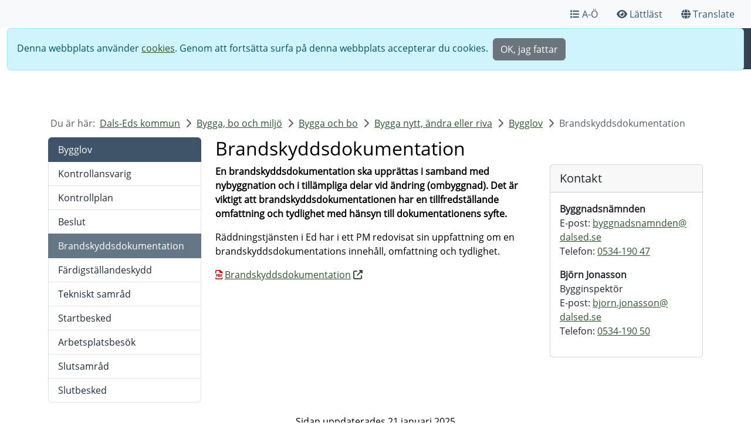

--- FILE ---
content_type: text/html; charset=utf-8
request_url: https://www.dalsed.se/bygga-bo-och-miljo/bygga-och-bo/bygga-nytt-andra-eller-riva/bygglov/brandskyddsdokumentation/
body_size: 47062
content:
<!DOCTYPE html>
<html lang="sv">
<head>
    <title>Brandskyddsdokumentation - Dals-Eds kommun</title>
    <meta name="viewport" content="width=device-width, initial-scale=1">
    <meta charset="utf-8">
    	        <meta name="description" content="En brandskyddsdokumentation kr&#xE4;vs i vissa fall i samband med byggnation.">

    <meta name="PageID" content="13657">
	<link rel="stylesheet" href="/css/open-sans.css">
    <link rel="stylesheet" href="/css/bootstrap-5.3.2.min.css">
    <link rel="stylesheet" href="/css/dalsed.css?v=12">
    <link rel="stylesheet" href="/css/custom.css?v=11">
    <link rel="stylesheet" href="/css/font-awesome-free-6.2.1.min.css">
    <link rel="stylesheet" href="/css/umbraco-forms.css">
    <link rel="preconnect" href="https://fonts.googleapis.com">
    <link rel="preconnect" crossorigin href="https://fonts.gstatic.com">
    <link rel="stylesheet" href="https://fonts.googleapis.com/css2?family=Great&#x2B;Vibes&amp;family=Playwrite&#x2B;NO&amp;display=swap">
    <link rel="stylesheet" href="https://fonts.googleapis.com/css2?family=Libre&#x2B;Baskerville:ital,wght@0,400;0,700;1,400&amp;display=swap">
    <script async src="/scripts/bootstrap-5.3.2.bundle.min.js"></script>
    <link rel="icon" type="image/svg+xml" href="/media/x4risfpn/favicon.svg">
    <style>
    .access-hidden, .access-hidden-always {
    position: absolute;
    left: -9000px;
    height: 1px;
    width: 1px;
    overflow: hidden;
    margin: 0;
    padding: 0;
}
    .access-hidden:active, .access-hidden:focus {
    position: static;
    height: auto;
    width: auto;
    overflow: auto;
}
    #skip-link:active, #skip-link:focus {
}
</style>

                    <!--Open Graph-->
                <meta property="og:locale" content="sv_SE">
                <meta property="og:type" content="website">
                <meta property="og:title" content="Brandskyddsdokumentation">
                <meta property="og:url" content="https://www.dalsed.se/bygga-bo-och-miljo/bygga-och-bo/bygga-nytt-andra-eller-riva/bygglov/brandskyddsdokumentation/">
                <meta property="og:image" content="https://www.dalsed.se/media/u0lkzrjy/kommunvapen_text_hoger-fb.png">
                    <meta property="og:image:height" content="628">
                    <meta property="og:image:width" content="1200">
                    <meta property="og:description" content="En brandskyddsdokumentation kr&#xE4;vs i vissa fall i samband med byggnation.">


                        <script async src="https://www.googletagmanager.com/gtag/js?id=G-HQL0N4Y0EX"></script>
                    <script>
                window.dataLayer = window.dataLayer || [];
                function gtag(){dataLayer.push(arguments);}
                gtag('js', new Date());
                gtag('config', 'G-HQL0N4Y0EX');
                    </script>

</head>

<body>
    <a id="skip-link" class="container-fluid bg-white access-hidden" href="#content">Gå till innehåll</a>
    

            <nav class="autohide navbar bg-light pre-top" aria-label="Toppnavigering">
                <div class="container-fluid position-absolute">
                    <ul class="navbar-nav ms-auto d-flex w-100">
                                <li class="nav-item px-3 d-none d-md-block">
                                    <a href="/om-webbplatsen/a-o/"  title="Sidor fr&#xE5;n A-&#xD6;" class="nav-link" ><span class="fa-solid fa-list me-1"></span>A-&#xD6;</a>
                                </li>
                                <li class="nav-item px-3 d-none d-md-block">
                                    <a href="/lattlast/"  title="Sidor p&#xE5; l&#xE4;ttl&#xE4;st svenska" class="nav-link" ><span class="fa-solid fa-eye me-1"></span>L&#xE4;ttl&#xE4;st</a>
                                </li>
                                <li class="nav-item px-3 d-none d-md-block">
                                    <a href="#"  onclick="translateDlg()" title="&#xD6;vers&#xE4;tt sidan till valfritt spr&#xE5;k" class="nav-link" ><span class="fa-solid fa-globe me-1"></span>Translate</a>
                                </li>
                        <li class="dropdown d-md-none mx-auto" style="z-index:2000;">
                            <button class="btn btn-outline-kommun dropdown-toggle" type="button" data-bs-toggle="dropdown" aria-expanded="false">
                                Funktioner<i class="fa-solid fa-caret-down ms-2"></i>
                            </button>
                            <ul class="dropdown-menu">
                                <li><a href="/om-webbplatsen/a-o/" title="Sidor från A-Ö" class="dropdown-item">A-Ö</a></li><li><a href="/lattlast/" title="Sidor på lättläst svenska" class="dropdown-item">Lättläst</a></li><li><a href="#" onclick="translateDlg()" title="Översätt sidan till valfritt språk" class="dropdown-item">Translate</a></li>
                            </ul>
                        </li>
                    </ul>
                </div>
            </nav>
    <nav class="navbar bg-white fixed-top p-0" aria-label="Huvudnavigation">
        <div class="container-fluid p-0">
                        <a href="/" title="Logotyp" class="navbar-brand ms-md-5 ms-1"><img src="/media/phgesgo5/kommunvapen-cut-flame-even-hills_text_hoger-classic.svg" width="200" height="200" class="img-fluid" alt="Kommunens logotyp"></a>
            <div class="nav-buttons">

                <form method="post" action="/sok/">
                    <div class="input-group input-nav position-fixed">
                        <label for="top-search-1" class="visually-hidden">Sök</label>
                        <input type="search" id="top-search-1" name="top-search-1" class="form-control rounded-start" placeholder="Sök" value="">
                        
                        <button class="btn bg-blue text-white nav-search-btn px-4" type="submit" title="Sök på webbplatsen"><span class="fa fa-search"></span><span class="mb-0 ps-1 fs-5">Sök</span></button>
                    </div>
                </form>

<button class="navbar-toggler bg-blue-dark position-fixed" data-bs-toggle="offcanvas" data-bs-target="#offcanvasNavbar" aria-controls="offcanvasNavbar" title="Öppna och stäng navigeringsmeny"><span class="d-flex text-white span-alternate show"><i class="fa fa-bars"></i><span class="mb-0 ps-1 fs-5">Meny</span></span><span class="text-white circle-xmark span-alternate"><i class="fa-regular fa-circle-xmark"></i><span class="mb-0 ps-1">Stäng</span></span></button><div class="offcanvas offcanvas-end" id="offcanvasNavbar" tabindex="-1"><div class="offcanvas-header visually-hidden"><p id="offcanvasRightLabel">Meny</p></div><div class="offcanvas-body bg-blue-dark p-0"><div class="d-flex"><a href="/" class="nav-link d-inline-block w-100 text-white py-3">Dals-Eds kommun<span class="visually-hidden text-white">Dals-Eds kommun</span><span class="fa-solid fa-house text-white float-end"></span></a></div><hr class="mk-border-bottom my-0" style="margin-left:-1rem;margin-right:-1rem;"><div class="d-flex"><a href="/flytta-hit/" class="nav-link text-white d-inline-block w-100 py-3">Flytta hit!</a><button class="btn float-end border-0 collapsed" type="button" data-bs-toggle="collapse" data-bs-target="#collapse-15830" aria-expanded="false" aria-controls="collapse-15830"><span class="visually-hidden text-white">Visa sidor under Flytta hit!</span><span class="iconRightDown text-white float-end"></span></button></div><hr class="mk-border-bottom my-0" style="margin-left:-1rem;margin-right:-1rem;"><div class="collapse" id="collapse-15830"><div class="ps-3"><a href="/flytta-hit/hemvandaren-filip/" class="nav-link text-white py-3">Hemvändaren Filip</a></div><hr class="mk-border-bottom my-0" style="margin-left:-2rem;margin-right:-1rem;"><div class="ps-3"><a href="/flytta-hit/nina-och-peter-andra-gangen-gillt/" class="nav-link text-white py-3">Nina & Peter - Andra gången gillt</a></div><hr class="mk-border-bottom my-0" style="margin-left:-2rem;margin-right:-1rem;"></div><div class="d-flex"><a href="/forskola-skola-och-utbildning/" class="nav-link text-white d-inline-block w-100 py-3">Förskola, skola och utbildning</a><button class="btn float-end border-0 collapsed" type="button" data-bs-toggle="collapse" data-bs-target="#collapse-11998" aria-expanded="false" aria-controls="collapse-11998"><span class="visually-hidden text-white">Visa sidor under Förskola, skola och utbildning</span><span class="iconRightDown text-white float-end"></span></button></div><hr class="mk-border-bottom my-0" style="margin-left:-1rem;margin-right:-1rem;"><div class="collapse" id="collapse-11998"><div class="d-flex ps-3"><a href="/forskola-skola-och-utbildning/allman-information/" class="nav-link text-white d-inline-block w-100 py-3">Allmän information</a><button class="btn float-end border-0 collapsed" type="button" data-bs-toggle="collapse" data-bs-target="#collapse-15011" aria-expanded="false" aria-controls="collapse-15011"><span class="visually-hidden text-white">Visa sidor under Allmän information</span><span class="iconRightDown text-white float-end"></span></button></div><hr class="mk-border-bottom my-0" style="margin-left:-2rem;margin-right:-1rem;"><div class="collapse ps-3" id="collapse-15011"><div class="ps-3"><a href="/forskola-skola-och-utbildning/allman-information/backa-barnet/" class="nav-link text-white py-3">Backa Barnet</a></div><hr class="mk-border-bottom my-0" style="margin-left:-3rem;margin-right:-1rem;"><div class="ps-3"><a href="/forskola-skola-och-utbildning/allman-information/blanketter-skola-och-barnomsorg/" class="nav-link text-white py-3">Blanketter skola och barnomsorg</a></div><hr class="mk-border-bottom my-0" style="margin-left:-3rem;margin-right:-1rem;"><div class="d-flex ps-3"><a href="/forskola-skola-och-utbildning/allman-information/kost/" class="nav-link text-white d-inline-block w-100 py-3">Kost</a><button class="btn float-end border-0 collapsed" type="button" data-bs-toggle="collapse" data-bs-target="#collapse-12400" aria-expanded="false" aria-controls="collapse-12400"><span class="visually-hidden text-white">Visa sidor under Kost</span><span class="iconRightDown text-white float-end"></span></button></div><hr class="mk-border-bottom my-0" style="margin-left:-3rem;margin-right:-1rem;"><div class="collapse ps-3" id="collapse-12400"><div class="ps-3"><a href="/forskola-skola-och-utbildning/allman-information/kost/forskola-och-skola/" class="nav-link text-white py-3">Förskola och skola</a></div><hr class="mk-border-bottom my-0" style="margin-left:-4rem;margin-right:-1rem;"><div class="ps-3"><a href="/forskola-skola-och-utbildning/allman-information/kost/matrad/" class="nav-link text-white py-3">Matråd</a></div><hr class="mk-border-bottom my-0" style="margin-left:-4rem;margin-right:-1rem;"><div class="ps-3"><a href="/forskola-skola-och-utbildning/allman-information/kost/matsedlar-for-skolor-och-forskolor/" class="nav-link text-white py-3">Matsedlar för skolor och förskolor</a></div><hr class="mk-border-bottom my-0" style="margin-left:-4rem;margin-right:-1rem;"><div class="ps-3"><a href="/forskola-skola-och-utbildning/allman-information/kost/specialkost/" class="nav-link text-white py-3">Specialkost</a></div><hr class="mk-border-bottom my-0" style="margin-left:-4rem;margin-right:-1rem;"><div class="ps-3"><a href="/forskola-skola-och-utbildning/allman-information/kost/vara-kok/" class="nav-link text-white py-3">Våra kök</a></div><hr class="mk-border-bottom my-0" style="margin-left:-4rem;margin-right:-1rem;"></div><div class="ps-3"><a href="/forskola-skola-och-utbildning/allman-information/lasarstider/" class="nav-link text-white py-3">Läsårstider</a></div><hr class="mk-border-bottom my-0" style="margin-left:-3rem;margin-right:-1rem;"><div class="ps-3"><a href="/forskola-skola-och-utbildning/allman-information/modersmalsundervisning/" class="nav-link text-white py-3">Modersmålsundervisning</a></div><hr class="mk-border-bottom my-0" style="margin-left:-3rem;margin-right:-1rem;"><div class="ps-3"><a href="/forskola-skola-och-utbildning/allman-information/synpunkter-och-klagomal-inom-barn-och-utbildningsnamnden/" class="nav-link text-white py-3">Synpunkter och klagomål inom barn- och utbildningsnämnden</a></div><hr class="mk-border-bottom my-0" style="margin-left:-3rem;margin-right:-1rem;"><div class="ps-3"><a href="/forskola-skola-och-utbildning/allman-information/forvaltningskansli/" class="nav-link text-white py-3">Förvaltningskansli</a></div><hr class="mk-border-bottom my-0" style="margin-left:-3rem;margin-right:-1rem;"></div><div class="d-flex ps-3"><a href="/forskola-skola-och-utbildning/barn-i-behov-av-stod/" class="nav-link text-white d-inline-block w-100 py-3">Barn i behov av stöd</a><button class="btn float-end border-0 collapsed" type="button" data-bs-toggle="collapse" data-bs-target="#collapse-12090" aria-expanded="false" aria-controls="collapse-12090"><span class="visually-hidden text-white">Visa sidor under Barn i behov av stöd</span><span class="iconRightDown text-white float-end"></span></button></div><hr class="mk-border-bottom my-0" style="margin-left:-2rem;margin-right:-1rem;"><div class="collapse ps-3" id="collapse-12090"><div class="ps-3"><a href="/forskola-skola-och-utbildning/barn-i-behov-av-stod/atgardsprogram/" class="nav-link text-white py-3">Åtgärdsprogram</a></div><hr class="mk-border-bottom my-0" style="margin-left:-3rem;margin-right:-1rem;"></div><div class="d-flex ps-3"><a href="/forskola-skola-och-utbildning/barnomsorg-1-12-ar/" class="nav-link text-white d-inline-block w-100 py-3">Barnomsorg 1-12 år</a><button class="btn float-end border-0 collapsed" type="button" data-bs-toggle="collapse" data-bs-target="#collapse-12096" aria-expanded="false" aria-controls="collapse-12096"><span class="visually-hidden text-white">Visa sidor under Barnomsorg 1-12 år</span><span class="iconRightDown text-white float-end"></span></button></div><hr class="mk-border-bottom my-0" style="margin-left:-2rem;margin-right:-1rem;"><div class="collapse ps-3" id="collapse-12096"><div class="ps-3"><a href="/forskola-skola-och-utbildning/barnomsorg-1-12-ar/allman-forskola/" class="nav-link text-white py-3">Allmän förskola</a></div><hr class="mk-border-bottom my-0" style="margin-left:-3rem;margin-right:-1rem;"><div class="ps-3"><a href="/forskola-skola-och-utbildning/barnomsorg-1-12-ar/ansokan/" class="nav-link text-white py-3">Ansökan</a></div><hr class="mk-border-bottom my-0" style="margin-left:-3rem;margin-right:-1rem;"><div class="ps-3"><a href="/forskola-skola-och-utbildning/barnomsorg-1-12-ar/blanketter-och-e-tjanster-barnomsorg/" class="nav-link text-white py-3">Blanketter och e-tjänster barnomsorg</a></div><hr class="mk-border-bottom my-0" style="margin-left:-3rem;margin-right:-1rem;"><div class="d-flex ps-3"><a href="/forskola-skola-och-utbildning/barnomsorg-1-12-ar/forskola/" class="nav-link text-white d-inline-block w-100 py-3">Förskola</a><button class="btn float-end border-0 collapsed" type="button" data-bs-toggle="collapse" data-bs-target="#collapse-12002" aria-expanded="false" aria-controls="collapse-12002"><span class="visually-hidden text-white">Visa sidor under Förskola</span><span class="iconRightDown text-white float-end"></span></button></div><hr class="mk-border-bottom my-0" style="margin-left:-3rem;margin-right:-1rem;"><div class="collapse ps-3" id="collapse-12002"><div class="ps-3"><a href="/forskola-skola-och-utbildning/barnomsorg-1-12-ar/forskola/fagelvagens-forskola/" class="nav-link text-white py-3">Fågelvägens förskola</a></div><hr class="mk-border-bottom my-0" style="margin-left:-4rem;margin-right:-1rem;"><div class="ps-3"><a href="/forskola-skola-och-utbildning/barnomsorg-1-12-ar/forskola/haga-forskola/" class="nav-link text-white py-3">Haga förskola</a></div><hr class="mk-border-bottom my-0" style="margin-left:-4rem;margin-right:-1rem;"><div class="d-flex ps-3"><a href="/forskola-skola-och-utbildning/barnomsorg-1-12-ar/forskola/matsedel-forskolor/" class="nav-link text-white d-inline-block w-100 py-3">Matsedel förskolor</a><button class="btn float-end border-0 collapsed" type="button" data-bs-toggle="collapse" data-bs-target="#collapse-12311" aria-expanded="false" aria-controls="collapse-12311"><span class="visually-hidden text-white">Visa sidor under Matsedel förskolor</span><span class="iconRightDown text-white float-end"></span></button></div><hr class="mk-border-bottom my-0" style="margin-left:-4rem;margin-right:-1rem;"><div class="collapse ps-3" id="collapse-12311"></div><div class="ps-3"><a href="/forskola-skola-och-utbildning/barnomsorg-1-12-ar/forskola/lasarstider/" class="nav-link text-white py-3">Läsårstider</a></div><hr class="mk-border-bottom my-0" style="margin-left:-4rem;margin-right:-1rem;"></div><div class="ps-3"><a href="/forskola-skola-och-utbildning/barnomsorg-1-12-ar/regler-och-avgifter-for-forskola-pedagogisk-omsorg-och-fritidshem/" class="nav-link text-white py-3">Regler och avgifter för förskola, pedagogisk omsorg och fritidshem</a></div><hr class="mk-border-bottom my-0" style="margin-left:-3rem;margin-right:-1rem;"><div class="ps-3"><a href="/forskola-skola-och-utbildning/barnomsorg-1-12-ar/schema/" class="nav-link text-white py-3">Schema</a></div><hr class="mk-border-bottom my-0" style="margin-left:-3rem;margin-right:-1rem;"><div class="ps-3"><a href="/forskola-skola-och-utbildning/barnomsorg-1-12-ar/sekretess/" class="nav-link text-white py-3">Sekretess</a></div><hr class="mk-border-bottom my-0" style="margin-left:-3rem;margin-right:-1rem;"></div><div class="ps-3"><a href="/forskola-skola-och-utbildning/campus-dalsland/" class="nav-link text-white py-3">Campus Dalsland</a></div><hr class="mk-border-bottom my-0" style="margin-left:-2rem;margin-right:-1rem;"><div class="d-flex ps-3"><a href="/forskola-skola-och-utbildning/elevhalsa-och-sarskilt-stod/" class="nav-link text-white d-inline-block w-100 py-3">Elevhälsa och särskilt stöd</a><button class="btn float-end border-0 collapsed" type="button" data-bs-toggle="collapse" data-bs-target="#collapse-12071" aria-expanded="false" aria-controls="collapse-12071"><span class="visually-hidden text-white">Visa sidor under Elevhälsa och särskilt stöd</span><span class="iconRightDown text-white float-end"></span></button></div><hr class="mk-border-bottom my-0" style="margin-left:-2rem;margin-right:-1rem;"><div class="collapse ps-3" id="collapse-12071"><div class="ps-3"><a href="/forskola-skola-och-utbildning/elevhalsa-och-sarskilt-stod/kontaktuppgifter-grundskola/" class="nav-link text-white py-3">Kontaktuppgifter grundskola</a></div><hr class="mk-border-bottom my-0" style="margin-left:-3rem;margin-right:-1rem;"><div class="ps-3"><a href="/forskola-skola-och-utbildning/elevhalsa-och-sarskilt-stod/kontaktuppgifter-gymnasie-och-anpassad-gymnasieskola/" class="nav-link text-white py-3">Kontaktuppgifter gymnasie- och anpassad gymnasieskola</a></div><hr class="mk-border-bottom my-0" style="margin-left:-3rem;margin-right:-1rem;"></div><div class="ps-3"><a href="/forskola-skola-och-utbildning/forsakring/" class="nav-link text-white py-3">Försäkring</a></div><hr class="mk-border-bottom my-0" style="margin-left:-2rem;margin-right:-1rem;"><div class="d-flex ps-3"><a href="/forskola-skola-och-utbildning/grundskola/" class="nav-link text-white d-inline-block w-100 py-3">Grundskola</a><button class="btn float-end border-0 collapsed" type="button" data-bs-toggle="collapse" data-bs-target="#collapse-12003" aria-expanded="false" aria-controls="collapse-12003"><span class="visually-hidden text-white">Visa sidor under Grundskola</span><span class="iconRightDown text-white float-end"></span></button></div><hr class="mk-border-bottom my-0" style="margin-left:-2rem;margin-right:-1rem;"><div class="collapse ps-3" id="collapse-12003"><div class="ps-3"><a href="/forskola-skola-och-utbildning/grundskola/anpassad-grundskola/" class="nav-link text-white py-3">Anpassad grundskola</a></div><hr class="mk-border-bottom my-0" style="margin-left:-3rem;margin-right:-1rem;"><div class="d-flex ps-3"><a href="/forskola-skola-och-utbildning/grundskola/hagaskolan/" class="nav-link text-white d-inline-block w-100 py-3">Hagaskolan</a><button class="btn float-end border-0 collapsed" type="button" data-bs-toggle="collapse" data-bs-target="#collapse-12016" aria-expanded="false" aria-controls="collapse-12016"><span class="visually-hidden text-white">Visa sidor under Hagaskolan</span><span class="iconRightDown text-white float-end"></span></button></div><hr class="mk-border-bottom my-0" style="margin-left:-3rem;margin-right:-1rem;"><div class="collapse ps-3" id="collapse-12016"><div class="d-flex ps-3"><a href="/forskola-skola-och-utbildning/grundskola/hagaskolan/personal/" class="nav-link text-white d-inline-block w-100 py-3">Personal</a><button class="btn float-end border-0 collapsed" type="button" data-bs-toggle="collapse" data-bs-target="#collapse-12344" aria-expanded="false" aria-controls="collapse-12344"><span class="visually-hidden text-white">Visa sidor under Personal</span><span class="iconRightDown text-white float-end"></span></button></div><hr class="mk-border-bottom my-0" style="margin-left:-4rem;margin-right:-1rem;"><div class="collapse ps-3" id="collapse-12344"><div class="ps-3"><a href="/forskola-skola-och-utbildning/grundskola/hagaskolan/personal/ledning-och-administration/" class="nav-link text-white py-3">Ledning och administration</a></div><hr class="mk-border-bottom my-0" style="margin-left:-5rem;margin-right:-1rem;"><div class="ps-3"><a href="/forskola-skola-och-utbildning/grundskola/hagaskolan/personal/arbetslag-4-6/" class="nav-link text-white py-3">Arbetslag 4-6</a></div><hr class="mk-border-bottom my-0" style="margin-left:-5rem;margin-right:-1rem;"><div class="ps-3"><a href="/forskola-skola-och-utbildning/grundskola/hagaskolan/personal/arbetslag-7-9/" class="nav-link text-white py-3">Arbetslag 7-9</a></div><hr class="mk-border-bottom my-0" style="margin-left:-5rem;margin-right:-1rem;"><div class="ps-3"><a href="/forskola-skola-och-utbildning/grundskola/hagaskolan/personal/elevcoacherskolvard/" class="nav-link text-white py-3">Elevcoacher/Skolvärd</a></div><hr class="mk-border-bottom my-0" style="margin-left:-5rem;margin-right:-1rem;"><div class="ps-3"><a href="/forskola-skola-och-utbildning/grundskola/hagaskolan/personal/elevhalsoteam/" class="nav-link text-white py-3">Elevhälsoteam</a></div><hr class="mk-border-bottom my-0" style="margin-left:-5rem;margin-right:-1rem;"><div class="ps-3"><a href="/forskola-skola-och-utbildning/grundskola/hagaskolan/personal/ovrig-personal/" class="nav-link text-white py-3">Övrig personal</a></div><hr class="mk-border-bottom my-0" style="margin-left:-5rem;margin-right:-1rem;"><div class="ps-3"><a href="/forskola-skola-och-utbildning/grundskola/hagaskolan/personal/kost-och-lokalvard/" class="nav-link text-white py-3">Kost och Lokalvård</a></div><hr class="mk-border-bottom my-0" style="margin-left:-5rem;margin-right:-1rem;"></div><div class="ps-3"><a href="/forskola-skola-och-utbildning/grundskola/hagaskolan/elevhalsoteam/" class="nav-link text-white py-3">Elevhälsoteam</a></div><hr class="mk-border-bottom my-0" style="margin-left:-4rem;margin-right:-1rem;"><div class="d-flex ps-3"><a href="/forskola-skola-och-utbildning/grundskola/hagaskolan/riktlinjerplaner/" class="nav-link text-white d-inline-block w-100 py-3">Riktlinjer/planer</a><button class="btn float-end border-0 collapsed" type="button" data-bs-toggle="collapse" data-bs-target="#collapse-14925" aria-expanded="false" aria-controls="collapse-14925"><span class="visually-hidden text-white">Visa sidor under Riktlinjer/planer</span><span class="iconRightDown text-white float-end"></span></button></div><hr class="mk-border-bottom my-0" style="margin-left:-4rem;margin-right:-1rem;"><div class="collapse ps-3" id="collapse-14925"><div class="ps-3"><a href="/forskola-skola-och-utbildning/grundskola/hagaskolan/riktlinjerplaner/plan-mot-krankande-behandling/" class="nav-link text-white py-3">Plan mot kränkande behandling</a></div><hr class="mk-border-bottom my-0" style="margin-left:-5rem;margin-right:-1rem;"><div class="ps-3"><a href="/forskola-skola-och-utbildning/grundskola/hagaskolan/riktlinjerplaner/studie-och-yrkesvagledningsplan/" class="nav-link text-white py-3">Studie- och yrkesvägledningsplan</a></div><hr class="mk-border-bottom my-0" style="margin-left:-5rem;margin-right:-1rem;"><div class="ps-3"><a href="/forskola-skola-och-utbildning/grundskola/hagaskolan/riktlinjerplaner/drogpolicy/" class="nav-link text-white py-3">Drogpolicy</a></div><hr class="mk-border-bottom my-0" style="margin-left:-5rem;margin-right:-1rem;"></div><div class="d-flex ps-3"><a href="/forskola-skola-och-utbildning/grundskola/hagaskolan/matsedel-hagaskolan/" class="nav-link text-white d-inline-block w-100 py-3">Matsedel Hagaskolan</a><button class="btn float-end border-0 collapsed" type="button" data-bs-toggle="collapse" data-bs-target="#collapse-12309" aria-expanded="false" aria-controls="collapse-12309"><span class="visually-hidden text-white">Visa sidor under Matsedel Hagaskolan</span><span class="iconRightDown text-white float-end"></span></button></div><hr class="mk-border-bottom my-0" style="margin-left:-4rem;margin-right:-1rem;"><div class="collapse ps-3" id="collapse-12309"></div><div class="ps-3"><a href="/forskola-skola-och-utbildning/grundskola/hagaskolan/anpassad-grundskola/" class="nav-link text-white py-3">Anpassad grundskola</a></div><hr class="mk-border-bottom my-0" style="margin-left:-4rem;margin-right:-1rem;"><div class="d-flex ps-3"><a href="/forskola-skola-och-utbildning/grundskola/hagaskolan/blandad-information/" class="nav-link text-white d-inline-block w-100 py-3">Blandad information</a><button class="btn float-end border-0 collapsed" type="button" data-bs-toggle="collapse" data-bs-target="#collapse-17027" aria-expanded="false" aria-controls="collapse-17027"><span class="visually-hidden text-white">Visa sidor under Blandad information</span><span class="iconRightDown text-white float-end"></span></button></div><hr class="mk-border-bottom my-0" style="margin-left:-4rem;margin-right:-1rem;"><div class="collapse ps-3" id="collapse-17027"><div class="ps-3"><a href="/forskola-skola-och-utbildning/grundskola/hagaskolan/blandad-information/blanketter/" class="nav-link text-white py-3">Blanketter</a></div><hr class="mk-border-bottom my-0" style="margin-left:-5rem;margin-right:-1rem;"></div></div><div class="d-flex ps-3"><a href="/forskola-skola-och-utbildning/grundskola/snorrumsskolan/" class="nav-link text-white d-inline-block w-100 py-3">Snörrumsskolan</a><button class="btn float-end border-0 collapsed" type="button" data-bs-toggle="collapse" data-bs-target="#collapse-12017" aria-expanded="false" aria-controls="collapse-12017"><span class="visually-hidden text-white">Visa sidor under Snörrumsskolan</span><span class="iconRightDown text-white float-end"></span></button></div><hr class="mk-border-bottom my-0" style="margin-left:-3rem;margin-right:-1rem;"><div class="collapse ps-3" id="collapse-12017"><div class="ps-3"><a href="/forskola-skola-och-utbildning/grundskola/snorrumsskolan/fritids-snorrumskolan/" class="nav-link text-white py-3">Fritids Snörrumskolan</a></div><hr class="mk-border-bottom my-0" style="margin-left:-4rem;margin-right:-1rem;"><div class="ps-3"><a href="/forskola-skola-och-utbildning/grundskola/snorrumsskolan/forskoleklass/" class="nav-link text-white py-3">Förskoleklass</a></div><hr class="mk-border-bottom my-0" style="margin-left:-4rem;margin-right:-1rem;"><div class="ps-3"><a href="/forskola-skola-och-utbildning/grundskola/snorrumsskolan/foraldraradet/" class="nav-link text-white py-3">Föräldrarådet</a></div><hr class="mk-border-bottom my-0" style="margin-left:-4rem;margin-right:-1rem;"><div class="d-flex ps-3"><a href="/forskola-skola-och-utbildning/grundskola/snorrumsskolan/matsedel-snorrumsskolan/" class="nav-link text-white d-inline-block w-100 py-3">Matsedel Snörrumsskolan</a><button class="btn float-end border-0 collapsed" type="button" data-bs-toggle="collapse" data-bs-target="#collapse-12310" aria-expanded="false" aria-controls="collapse-12310"><span class="visually-hidden text-white">Visa sidor under Matsedel Snörrumsskolan</span><span class="iconRightDown text-white float-end"></span></button></div><hr class="mk-border-bottom my-0" style="margin-left:-4rem;margin-right:-1rem;"><div class="collapse ps-3" id="collapse-12310"></div><div class="d-flex ps-3"><a href="/forskola-skola-och-utbildning/grundskola/snorrumsskolan/personal/" class="nav-link text-white d-inline-block w-100 py-3">Personal</a><button class="btn float-end border-0 collapsed" type="button" data-bs-toggle="collapse" data-bs-target="#collapse-12356" aria-expanded="false" aria-controls="collapse-12356"><span class="visually-hidden text-white">Visa sidor under Personal</span><span class="iconRightDown text-white float-end"></span></button></div><hr class="mk-border-bottom my-0" style="margin-left:-4rem;margin-right:-1rem;"><div class="collapse ps-3" id="collapse-12356"><div class="ps-3"><a href="/forskola-skola-och-utbildning/grundskola/snorrumsskolan/personal/kost-och-lokalvard/" class="nav-link text-white py-3">Kost och lokalvård</a></div><hr class="mk-border-bottom my-0" style="margin-left:-5rem;margin-right:-1rem;"></div></div><div class="ps-3"><a href="/forskola-skola-och-utbildning/grundskola/fritidshem/" class="nav-link text-white py-3">Fritidshem</a></div><hr class="mk-border-bottom my-0" style="margin-left:-3rem;margin-right:-1rem;"><div class="ps-3"><a href="/forskola-skola-och-utbildning/grundskola/grundskola-i-en-annan-kommun/" class="nav-link text-white py-3">Grundskola i en annan kommun</a></div><hr class="mk-border-bottom my-0" style="margin-left:-3rem;margin-right:-1rem;"></div><div class="d-flex ps-3"><a href="/forskola-skola-och-utbildning/gymnasium/" class="nav-link text-white d-inline-block w-100 py-3">Gymnasium</a><button class="btn float-end border-0 collapsed" type="button" data-bs-toggle="collapse" data-bs-target="#collapse-12062" aria-expanded="false" aria-controls="collapse-12062"><span class="visually-hidden text-white">Visa sidor under Gymnasium</span><span class="iconRightDown text-white float-end"></span></button></div><hr class="mk-border-bottom my-0" style="margin-left:-2rem;margin-right:-1rem;"><div class="collapse ps-3" id="collapse-12062"><div class="d-flex ps-3"><a href="/forskola-skola-och-utbildning/gymnasium/anpassad-gymnasieskola/" class="nav-link text-white d-inline-block w-100 py-3">Anpassad gymnasieskola</a><button class="btn float-end border-0 collapsed" type="button" data-bs-toggle="collapse" data-bs-target="#collapse-12385" aria-expanded="false" aria-controls="collapse-12385"><span class="visually-hidden text-white">Visa sidor under Anpassad gymnasieskola</span><span class="iconRightDown text-white float-end"></span></button></div><hr class="mk-border-bottom my-0" style="margin-left:-3rem;margin-right:-1rem;"><div class="collapse ps-3" id="collapse-12385"><div class="ps-3"><a href="/forskola-skola-och-utbildning/gymnasium/anpassad-gymnasieskola/lasarstider/" class="nav-link text-white py-3">Läsårstider</a></div><hr class="mk-border-bottom my-0" style="margin-left:-4rem;margin-right:-1rem;"></div><div class="ps-3"><a href="/forskola-skola-och-utbildning/gymnasium/utsiktens-internatboende-toppen/" class="nav-link text-white py-3">Utsiktens internatboende Toppen</a></div><hr class="mk-border-bottom my-0" style="margin-left:-3rem;margin-right:-1rem;"><div class="ps-3"><a href="/forskola-skola-och-utbildning/gymnasium/matsedel-utsiktens-gymnasieskola/" class="nav-link text-white py-3">Matsedel Utsiktens gymnasieskola</a></div><hr class="mk-border-bottom my-0" style="margin-left:-3rem;margin-right:-1rem;"></div><div class="ps-3"><a href="/forskola-skola-och-utbildning/kommunens-aktivitetsansvar-for-dig-mellan-16-20-ar-kaa/" class="nav-link text-white py-3">Kommunens aktivitetsansvar för dig mellan 16-20 år (KAA)</a></div><hr class="mk-border-bottom my-0" style="margin-left:-2rem;margin-right:-1rem;"><div class="d-flex ps-3"><a href="/forskola-skola-och-utbildning/kulturskola/" class="nav-link text-white d-inline-block w-100 py-3">Kulturskola</a><button class="btn float-end border-0 collapsed" type="button" data-bs-toggle="collapse" data-bs-target="#collapse-12414" aria-expanded="false" aria-controls="collapse-12414"><span class="visually-hidden text-white">Visa sidor under Kulturskola</span><span class="iconRightDown text-white float-end"></span></button></div><hr class="mk-border-bottom my-0" style="margin-left:-2rem;margin-right:-1rem;"><div class="collapse ps-3" id="collapse-12414"><div class="ps-3"><a href="/forskola-skola-och-utbildning/kulturskola/anmalan-till-kulturskolan/" class="nav-link text-white py-3">Anmälan till Kulturskolan</a></div><hr class="mk-border-bottom my-0" style="margin-left:-3rem;margin-right:-1rem;"></div><div class="ps-3"><a href="/forskola-skola-och-utbildning/skolskjuts/" class="nav-link text-white py-3">Skolskjuts</a></div><hr class="mk-border-bottom my-0" style="margin-left:-2rem;margin-right:-1rem;"><div class="d-flex ps-3"><a href="/forskola-skola-och-utbildning/vuxenutbildning/" class="nav-link text-white d-inline-block w-100 py-3">Vuxenutbildning</a><button class="btn float-end border-0 collapsed" type="button" data-bs-toggle="collapse" data-bs-target="#collapse-12019" aria-expanded="false" aria-controls="collapse-12019"><span class="visually-hidden text-white">Visa sidor under Vuxenutbildning</span><span class="iconRightDown text-white float-end"></span></button></div><hr class="mk-border-bottom my-0" style="margin-left:-2rem;margin-right:-1rem;"><div class="collapse ps-3" id="collapse-12019"><div class="ps-3"><a href="/forskola-skola-och-utbildning/vuxenutbildning/hur-soker-jag/" class="nav-link text-white py-3">Hur söker jag?</a></div><hr class="mk-border-bottom my-0" style="margin-left:-3rem;margin-right:-1rem;"><div class="ps-3"><a href="/forskola-skola-och-utbildning/vuxenutbildning/intresseanmalan-vuxenutbildningen/" class="nav-link text-white py-3">Intresseanmälan Vuxenutbildningen</a></div><hr class="mk-border-bottom my-0" style="margin-left:-3rem;margin-right:-1rem;"><div class="ps-3"><a href="/forskola-skola-och-utbildning/vuxenutbildning/kontakta-vuxenutbildningen/" class="nav-link text-white py-3">Kontakta vuxenutbildningen</a></div><hr class="mk-border-bottom my-0" style="margin-left:-3rem;margin-right:-1rem;"><div class="ps-3"><a href="/forskola-skola-och-utbildning/vuxenutbildning/likabehandlingsplan/" class="nav-link text-white py-3">Likabehandlingsplan</a></div><hr class="mk-border-bottom my-0" style="margin-left:-3rem;margin-right:-1rem;"><div class="ps-3"><a href="/forskola-skola-och-utbildning/vuxenutbildning/lankar/" class="nav-link text-white py-3">Länkar</a></div><hr class="mk-border-bottom my-0" style="margin-left:-3rem;margin-right:-1rem;"><div class="ps-3"><a href="/forskola-skola-och-utbildning/vuxenutbildning/provning-for-betyg/" class="nav-link text-white py-3">Prövning för betyg</a></div><hr class="mk-border-bottom my-0" style="margin-left:-3rem;margin-right:-1rem;"><div class="d-flex ps-3"><a href="/forskola-skola-och-utbildning/vuxenutbildning/utbildningar/" class="nav-link text-white d-inline-block w-100 py-3">Utbildningar</a><button class="btn float-end border-0 collapsed" type="button" data-bs-toggle="collapse" data-bs-target="#collapse-12442" aria-expanded="false" aria-controls="collapse-12442"><span class="visually-hidden text-white">Visa sidor under Utbildningar</span><span class="iconRightDown text-white float-end"></span></button></div><hr class="mk-border-bottom my-0" style="margin-left:-3rem;margin-right:-1rem;"><div class="collapse ps-3" id="collapse-12442"><div class="ps-3"><a href="/forskola-skola-och-utbildning/vuxenutbildning/utbildningar/grundlaggande-vuxenutbildning/" class="nav-link text-white py-3">Grundläggande vuxenutbildning</a></div><hr class="mk-border-bottom my-0" style="margin-left:-4rem;margin-right:-1rem;"><div class="ps-3"><a href="/forskola-skola-och-utbildning/vuxenutbildning/utbildningar/gymnasiekurser/" class="nav-link text-white py-3">Gymnasiekurser</a></div><hr class="mk-border-bottom my-0" style="margin-left:-4rem;margin-right:-1rem;"><div class="ps-3"><a href="/forskola-skola-och-utbildning/vuxenutbildning/utbildningar/hogskolekurser-pa-hemmaplan/" class="nav-link text-white py-3">Högskolekurser på hemmaplan</a></div><hr class="mk-border-bottom my-0" style="margin-left:-4rem;margin-right:-1rem;"><div class="ps-3"><a href="/forskola-skola-och-utbildning/vuxenutbildning/utbildningar/uppdragsutbildningar/" class="nav-link text-white py-3">Uppdragsutbildningar</a></div><hr class="mk-border-bottom my-0" style="margin-left:-4rem;margin-right:-1rem;"><div class="ps-3"><a href="/forskola-skola-och-utbildning/vuxenutbildning/utbildningar/yrkesutbildningar/" class="nav-link text-white py-3">Yrkesutbildningar</a></div><hr class="mk-border-bottom my-0" style="margin-left:-4rem;margin-right:-1rem;"></div><div class="ps-3"><a href="/forskola-skola-och-utbildning/vuxenutbildning/sfi-svenska-for-invandrare/" class="nav-link text-white py-3">SFI, Svenska för invandrare</a></div><hr class="mk-border-bottom my-0" style="margin-left:-3rem;margin-right:-1rem;"><div class="ps-3"><a href="/forskola-skola-och-utbildning/vuxenutbildning/anpassad-utbildning-for-vuxna/" class="nav-link text-white py-3">Anpassad utbildning för vuxna</a></div><hr class="mk-border-bottom my-0" style="margin-left:-3rem;margin-right:-1rem;"></div></div><div class="d-flex"><a href="/omsorg-och-stod/" class="nav-link text-white d-inline-block w-100 py-3">Omsorg och stöd</a><button class="btn float-end border-0 collapsed" type="button" data-bs-toggle="collapse" data-bs-target="#collapse-11999" aria-expanded="false" aria-controls="collapse-11999"><span class="visually-hidden text-white">Visa sidor under Omsorg och stöd</span><span class="iconRightDown text-white float-end"></span></button></div><hr class="mk-border-bottom my-0" style="margin-left:-1rem;margin-right:-1rem;"><div class="collapse" id="collapse-11999"><div class="d-flex ps-3"><a href="/omsorg-och-stod/akut-hjalp-och-krisstod/" class="nav-link text-white d-inline-block w-100 py-3">Akut hjälp och krisstöd</a><button class="btn float-end border-0 collapsed" type="button" data-bs-toggle="collapse" data-bs-target="#collapse-12508" aria-expanded="false" aria-controls="collapse-12508"><span class="visually-hidden text-white">Visa sidor under Akut hjälp och krisstöd</span><span class="iconRightDown text-white float-end"></span></button></div><hr class="mk-border-bottom my-0" style="margin-left:-2rem;margin-right:-1rem;"><div class="collapse ps-3" id="collapse-12508"><div class="ps-3"><a href="/omsorg-och-stod/akut-hjalp-och-krisstod/akuta-psykiska-problem/" class="nav-link text-white py-3">Akuta psykiska problem</a></div><hr class="mk-border-bottom my-0" style="margin-left:-3rem;margin-right:-1rem;"><div class="ps-3"><a href="/omsorg-och-stod/akut-hjalp-och-krisstod/vald-i-nara-relationer/" class="nav-link text-white py-3">Våld i nära relationer</a></div><hr class="mk-border-bottom my-0" style="margin-left:-3rem;margin-right:-1rem;"></div><div class="d-flex ps-3"><a href="/omsorg-och-stod/avgifter/" class="nav-link text-white d-inline-block w-100 py-3">Avgifter</a><button class="btn float-end border-0 collapsed" type="button" data-bs-toggle="collapse" data-bs-target="#collapse-12510" aria-expanded="false" aria-controls="collapse-12510"><span class="visually-hidden text-white">Visa sidor under Avgifter</span><span class="iconRightDown text-white float-end"></span></button></div><hr class="mk-border-bottom my-0" style="margin-left:-2rem;margin-right:-1rem;"><div class="collapse ps-3" id="collapse-12510"><div class="ps-3"><a href="/omsorg-och-stod/avgifter/avgifter-for-aldre-och-personer-med-funktionsnedsattning/" class="nav-link text-white py-3">Avgifter för äldre och personer med funktionsnedsättning</a></div><hr class="mk-border-bottom my-0" style="margin-left:-3rem;margin-right:-1rem;"><div class="ps-3"><a href="/omsorg-och-stod/avgifter/sok-bostadstillagg/" class="nav-link text-white py-3">Sök bostadstillägg</a></div><hr class="mk-border-bottom my-0" style="margin-left:-3rem;margin-right:-1rem;"></div><div class="ps-3"><a href="https://mellerud.se/omsorg-och-stod/dodsfall-och-begravningar/" class="nav-link text-white py-3" target="_blank">Dödsfall och begravning</a></div><hr class="mk-border-bottom my-0" style="margin-left:-2rem;margin-right:-1rem;"><div class="d-flex ps-3"><a href="/omsorg-och-stod/ekonomi-och-pengar/" class="nav-link text-white d-inline-block w-100 py-3">Ekonomi och pengar</a><button class="btn float-end border-0 collapsed" type="button" data-bs-toggle="collapse" data-bs-target="#collapse-18476" aria-expanded="false" aria-controls="collapse-18476"><span class="visually-hidden text-white">Visa sidor under Ekonomi och pengar</span><span class="iconRightDown text-white float-end"></span></button></div><hr class="mk-border-bottom my-0" style="margin-left:-2rem;margin-right:-1rem;"><div class="collapse ps-3" id="collapse-18476"><div class="ps-3"><a href="https://mellerud.se/omsorg-och-stod/ekonomi-och-pengar/budget-och-skuldradgivning/" class="nav-link text-white py-3" target="_blank">Budget- och skuldrådgivning</a></div><hr class="mk-border-bottom my-0" style="margin-left:-3rem;margin-right:-1rem;"><div class="ps-3"><a href="/omsorg-och-stod/ekonomi-och-pengar/ekonomiskt-bistand-forsorjningsstod/" class="nav-link text-white py-3">Ekonomiskt bistånd, försörjningsstöd</a></div><hr class="mk-border-bottom my-0" style="margin-left:-3rem;margin-right:-1rem;"><div class="ps-3"><a href="/omsorg-och-stod/ekonomi-och-pengar/god-man-forvaltare-formyndare/" class="nav-link text-white py-3">God man, förvaltare, förmyndare</a></div><hr class="mk-border-bottom my-0" style="margin-left:-3rem;margin-right:-1rem;"></div><div class="d-flex ps-3"><a href="/omsorg-och-stod/familj-barn-och-ungdom/" class="nav-link text-white d-inline-block w-100 py-3">Familj, barn och ungdom</a><button class="btn float-end border-0 collapsed" type="button" data-bs-toggle="collapse" data-bs-target="#collapse-12530" aria-expanded="false" aria-controls="collapse-12530"><span class="visually-hidden text-white">Visa sidor under Familj, barn och ungdom</span><span class="iconRightDown text-white float-end"></span></button></div><hr class="mk-border-bottom my-0" style="margin-left:-2rem;margin-right:-1rem;"><div class="collapse ps-3" id="collapse-12530"><div class="ps-3"><a href="https://amal.se/omsorg-och-stod/stod-for-barn--familjer/dalslands-familjeratt/adoption" class="nav-link text-white py-3" target="_blank">Adoption</a></div><hr class="mk-border-bottom my-0" style="margin-left:-3rem;margin-right:-1rem;"><div class="ps-3"><a href="/omsorg-och-stod/familj-barn-och-ungdom/borgerlig-vigsel/" class="nav-link text-white py-3">Borgerlig vigsel</a></div><hr class="mk-border-bottom my-0" style="margin-left:-3rem;margin-right:-1rem;"><div class="ps-3"><a href="/omsorg-och-stod/familj-barn-och-ungdom/dodsboanmalan/" class="nav-link text-white py-3">Dödsboanmälan</a></div><hr class="mk-border-bottom my-0" style="margin-left:-3rem;margin-right:-1rem;"><div class="ps-3"><a href="/omsorg-och-stod/familj-barn-och-ungdom/faderskap/" class="nav-link text-white py-3">Faderskap</a></div><hr class="mk-border-bottom my-0" style="margin-left:-3rem;margin-right:-1rem;"><div class="d-flex ps-3"><a href="/omsorg-och-stod/familj-barn-och-ungdom/familjecentralen/" class="nav-link text-white d-inline-block w-100 py-3">Familjecentralen</a><button class="btn float-end border-0 collapsed" type="button" data-bs-toggle="collapse" data-bs-target="#collapse-12326" aria-expanded="false" aria-controls="collapse-12326"><span class="visually-hidden text-white">Visa sidor under Familjecentralen</span><span class="iconRightDown text-white float-end"></span></button></div><hr class="mk-border-bottom my-0" style="margin-left:-3rem;margin-right:-1rem;"><div class="collapse ps-3" id="collapse-12326"><div class="ps-3"><a href="/omsorg-och-stod/familj-barn-och-ungdom/familjecentralen/oppen-forskola/" class="nav-link text-white py-3">Öppen förskola</a></div><hr class="mk-border-bottom my-0" style="margin-left:-4rem;margin-right:-1rem;"></div><div class="ps-3"><a href="/omsorg-och-stod/familj-barn-och-ungdom/familjeradgivning/" class="nav-link text-white py-3">Familjerådgivning</a></div><hr class="mk-border-bottom my-0" style="margin-left:-3rem;margin-right:-1rem;"><div class="ps-3"><a href="/omsorg-och-stod/familj-barn-och-ungdom/misstanke-om-barn-som-far-illa/" class="nav-link text-white py-3">Misstanke om barn som far illa</a></div><hr class="mk-border-bottom my-0" style="margin-left:-3rem;margin-right:-1rem;"><div class="ps-3"><a href="/omsorg-och-stod/familj-barn-och-ungdom/radgivning-skadligt-bruk-och-beroende/" class="nav-link text-white py-3">Rådgivning skadligt bruk och beroende</a></div><hr class="mk-border-bottom my-0" style="margin-left:-3rem;margin-right:-1rem;"><div class="d-flex ps-3"><a href="/omsorg-och-stod/familj-barn-och-ungdom/stod-till-barn-och-ungdom/" class="nav-link text-white d-inline-block w-100 py-3">Stöd till barn och ungdom</a><button class="btn float-end border-0 collapsed" type="button" data-bs-toggle="collapse" data-bs-target="#collapse-12387" aria-expanded="false" aria-controls="collapse-12387"><span class="visually-hidden text-white">Visa sidor under Stöd till barn och ungdom</span><span class="iconRightDown text-white float-end"></span></button></div><hr class="mk-border-bottom my-0" style="margin-left:-3rem;margin-right:-1rem;"><div class="collapse ps-3" id="collapse-12387"><div class="ps-3"><a href="/omsorg-och-stod/familj-barn-och-ungdom/stod-till-barn-och-ungdom/alkohol-och-droger/" class="nav-link text-white py-3">Alkohol och droger</a></div><hr class="mk-border-bottom my-0" style="margin-left:-4rem;margin-right:-1rem;"><div class="ps-3"><a href="/omsorg-och-stod/familj-barn-och-ungdom/stod-till-barn-och-ungdom/brister-i-foraldraskap/" class="nav-link text-white py-3">Brister i föräldraskap</a></div><hr class="mk-border-bottom my-0" style="margin-left:-4rem;margin-right:-1rem;"><div class="ps-3"><a href="/omsorg-och-stod/familj-barn-och-ungdom/stod-till-barn-och-ungdom/depression/" class="nav-link text-white py-3">Depression</a></div><hr class="mk-border-bottom my-0" style="margin-left:-4rem;margin-right:-1rem;"><div class="ps-3"><a href="/omsorg-och-stod/familj-barn-och-ungdom/stod-till-barn-och-ungdom/dyslexi/" class="nav-link text-white py-3">Dyslexi</a></div><hr class="mk-border-bottom my-0" style="margin-left:-4rem;margin-right:-1rem;"><div class="ps-3"><a href="/omsorg-och-stod/familj-barn-och-ungdom/stod-till-barn-och-ungdom/dodsfall-och-sorg/" class="nav-link text-white py-3">Dödsfall och sorg</a></div><hr class="mk-border-bottom my-0" style="margin-left:-4rem;margin-right:-1rem;"><div class="ps-3"><a href="/omsorg-och-stod/familj-barn-och-ungdom/stod-till-barn-och-ungdom/ekonomiska-problem/" class="nav-link text-white py-3">Ekonomiska problem</a></div><hr class="mk-border-bottom my-0" style="margin-left:-4rem;margin-right:-1rem;"><div class="ps-3"><a href="/omsorg-och-stod/familj-barn-och-ungdom/stod-till-barn-och-ungdom/funktionsnedsattning/" class="nav-link text-white py-3">Funktionsnedsättning</a></div><hr class="mk-border-bottom my-0" style="margin-left:-4rem;margin-right:-1rem;"><div class="ps-3"><a href="/omsorg-och-stod/familj-barn-och-ungdom/stod-till-barn-och-ungdom/ilska-och-utbrott/" class="nav-link text-white py-3">Ilska och utbrott</a></div><hr class="mk-border-bottom my-0" style="margin-left:-4rem;margin-right:-1rem;"><div class="ps-3"><a href="/omsorg-och-stod/familj-barn-och-ungdom/stod-till-barn-och-ungdom/kriminalitet/" class="nav-link text-white py-3">Kriminalitet</a></div><hr class="mk-border-bottom my-0" style="margin-left:-4rem;margin-right:-1rem;"><div class="ps-3"><a href="/omsorg-och-stod/familj-barn-och-ungdom/stod-till-barn-och-ungdom/kris-i-livet/" class="nav-link text-white py-3">Kris i livet</a></div><hr class="mk-border-bottom my-0" style="margin-left:-4rem;margin-right:-1rem;"><div class="ps-3"><a href="/omsorg-och-stod/familj-barn-och-ungdom/stod-till-barn-och-ungdom/ledsen-och-nedstamd/" class="nav-link text-white py-3">Ledsen och nedstämd</a></div><hr class="mk-border-bottom my-0" style="margin-left:-4rem;margin-right:-1rem;"><div class="ps-3"><a href="/omsorg-och-stod/familj-barn-och-ungdom/stod-till-barn-och-ungdom/lanktips/" class="nav-link text-white py-3">Länktips</a></div><hr class="mk-border-bottom my-0" style="margin-left:-4rem;margin-right:-1rem;"><div class="ps-3"><a href="/omsorg-och-stod/familj-barn-och-ungdom/stod-till-barn-och-ungdom/medling-vid-ungdomsbrott/" class="nav-link text-white py-3">Medling vid ungdomsbrott</a></div><hr class="mk-border-bottom my-0" style="margin-left:-4rem;margin-right:-1rem;"><div class="ps-3"><a href="/omsorg-och-stod/familj-barn-och-ungdom/stod-till-barn-och-ungdom/mobbning-och-krankande-behandling/" class="nav-link text-white py-3">Mobbning och kränkande behandling</a></div><hr class="mk-border-bottom my-0" style="margin-left:-4rem;margin-right:-1rem;"><div class="ps-3"><a href="/omsorg-och-stod/familj-barn-och-ungdom/stod-till-barn-och-ungdom/oro-och-angest/" class="nav-link text-white py-3">Oro och ångest</a></div><hr class="mk-border-bottom my-0" style="margin-left:-4rem;margin-right:-1rem;"><div class="ps-3"><a href="/omsorg-och-stod/familj-barn-och-ungdom/stod-till-barn-och-ungdom/problem-i-skolan/" class="nav-link text-white py-3">Problem i skolan</a></div><hr class="mk-border-bottom my-0" style="margin-left:-4rem;margin-right:-1rem;"><div class="ps-3"><a href="/omsorg-och-stod/familj-barn-och-ungdom/stod-till-barn-och-ungdom/sexuella-overgrepp/" class="nav-link text-white py-3">Sexuella övergrepp</a></div><hr class="mk-border-bottom my-0" style="margin-left:-4rem;margin-right:-1rem;"><div class="ps-3"><a href="/omsorg-och-stod/familj-barn-och-ungdom/stod-till-barn-och-ungdom/sjalvmordstankar/" class="nav-link text-white py-3">Självmordstankar</a></div><hr class="mk-border-bottom my-0" style="margin-left:-4rem;margin-right:-1rem;"><div class="ps-3"><a href="/omsorg-och-stod/familj-barn-och-ungdom/stod-till-barn-och-ungdom/sjalvskadebeteende/" class="nav-link text-white py-3">Självskadebeteende</a></div><hr class="mk-border-bottom my-0" style="margin-left:-4rem;margin-right:-1rem;"><div class="ps-3"><a href="/omsorg-och-stod/familj-barn-och-ungdom/stod-till-barn-och-ungdom/skadligt-bruk-och-beroende-barn-och-ungdomar/" class="nav-link text-white py-3">Skadligt bruk och beroende barn och ungdomar</a></div><hr class="mk-border-bottom my-0" style="margin-left:-4rem;margin-right:-1rem;"><div class="ps-3"><a href="/omsorg-och-stod/familj-barn-och-ungdom/stod-till-barn-och-ungdom/skilsmassa/" class="nav-link text-white py-3">Skilsmässa</a></div><hr class="mk-border-bottom my-0" style="margin-left:-4rem;margin-right:-1rem;"><div class="ps-3"><a href="/omsorg-och-stod/familj-barn-och-ungdom/stod-till-barn-och-ungdom/skolfranvaro/" class="nav-link text-white py-3">Skolfrånvaro</a></div><hr class="mk-border-bottom my-0" style="margin-left:-4rem;margin-right:-1rem;"><div class="ps-3"><a href="/omsorg-och-stod/familj-barn-och-ungdom/stod-till-barn-och-ungdom/stress/" class="nav-link text-white py-3">Stress</a></div><hr class="mk-border-bottom my-0" style="margin-left:-4rem;margin-right:-1rem;"><div class="ps-3"><a href="/omsorg-och-stod/familj-barn-och-ungdom/stod-till-barn-och-ungdom/somnstorning/" class="nav-link text-white py-3">Sömnstörning</a></div><hr class="mk-border-bottom my-0" style="margin-left:-4rem;margin-right:-1rem;"><div class="ps-3"><a href="/omsorg-och-stod/familj-barn-och-ungdom/stod-till-barn-och-ungdom/verksamheter-for-stod-och-hjalp-till-barn-och-unga/" class="nav-link text-white py-3">Verksamheter för stöd och hjälp till barn och unga</a></div><hr class="mk-border-bottom my-0" style="margin-left:-4rem;margin-right:-1rem;"><div class="ps-3"><a href="/omsorg-och-stod/familj-barn-och-ungdom/stod-till-barn-och-ungdom/vald-och-krankningar/" class="nav-link text-white py-3">Våld och kränkningar</a></div><hr class="mk-border-bottom my-0" style="margin-left:-4rem;margin-right:-1rem;"><div class="ps-3"><a href="/omsorg-och-stod/familj-barn-och-ungdom/stod-till-barn-och-ungdom/atstorningar/" class="nav-link text-white py-3">Ätstörningar</a></div><hr class="mk-border-bottom my-0" style="margin-left:-4rem;margin-right:-1rem;"></div><div class="d-flex ps-3"><a href="/omsorg-och-stod/familj-barn-och-ungdom/stod-till-familjen/" class="nav-link text-white d-inline-block w-100 py-3">Stöd till familjen</a><button class="btn float-end border-0 collapsed" type="button" data-bs-toggle="collapse" data-bs-target="#collapse-18470" aria-expanded="false" aria-controls="collapse-18470"><span class="visually-hidden text-white">Visa sidor under Stöd till familjen</span><span class="iconRightDown text-white float-end"></span></button></div><hr class="mk-border-bottom my-0" style="margin-left:-3rem;margin-right:-1rem;"><div class="collapse ps-3" id="collapse-18470"><div class="ps-3"><a href="/omsorg-och-stod/familj-barn-och-ungdom/stod-till-familjen/familjeradgivning-och-stod/" class="nav-link text-white py-3">Familjerådgivning och stöd</a></div><hr class="mk-border-bottom my-0" style="margin-left:-4rem;margin-right:-1rem;"><div class="ps-3"><a href="https://amal.se/omsorg-och-stod/stod-for-barn--familjer/dalslands-familjeratt" class="nav-link text-white py-3" target="_blank">Familjerätten</a></div><hr class="mk-border-bottom my-0" style="margin-left:-4rem;margin-right:-1rem;"><div class="ps-3"><a href="/omsorg-och-stod/familj-barn-och-ungdom/stod-till-familjen/kontaktfamilj/" class="nav-link text-white py-3">Kontaktfamilj</a></div><hr class="mk-border-bottom my-0" style="margin-left:-4rem;margin-right:-1rem;"><div class="ps-3"><a href="/omsorg-och-stod/familj-barn-och-ungdom/stod-till-familjen/kontaktperson/" class="nav-link text-white py-3">Kontaktperson</a></div><hr class="mk-border-bottom my-0" style="margin-left:-4rem;margin-right:-1rem;"></div><div class="ps-3"><a href="https://www.umo.se/hitta-mottagning/kontaktkort/Dals-Ed-ungdomsmottagning-Ed/" class="nav-link text-white py-3" target="_blank">Ungdomsmottagning</a></div><hr class="mk-border-bottom my-0" style="margin-left:-3rem;margin-right:-1rem;"></div><div class="d-flex ps-3"><a href="/omsorg-och-stod/folkhalsoarbete/" class="nav-link text-white d-inline-block w-100 py-3">Folkhälsoarbete</a><button class="btn float-end border-0 collapsed" type="button" data-bs-toggle="collapse" data-bs-target="#collapse-12557" aria-expanded="false" aria-controls="collapse-12557"><span class="visually-hidden text-white">Visa sidor under Folkhälsoarbete</span><span class="iconRightDown text-white float-end"></span></button></div><hr class="mk-border-bottom my-0" style="margin-left:-2rem;margin-right:-1rem;"><div class="collapse ps-3" id="collapse-12557"><div class="ps-3"><a href="/omsorg-och-stod/folkhalsoarbete/fullfoljda-studier/" class="nav-link text-white py-3">Fullföljda studier</a></div><hr class="mk-border-bottom my-0" style="margin-left:-3rem;margin-right:-1rem;"><div class="ps-3"><a href="/omsorg-och-stod/folkhalsoarbete/goda-levnadsvanor/" class="nav-link text-white py-3">Goda levnadsvanor</a></div><hr class="mk-border-bottom my-0" style="margin-left:-3rem;margin-right:-1rem;"><div class="ps-3"><a href="/omsorg-och-stod/folkhalsoarbete/lupp-lokal-uppfoljning-av-ungdomspolitiken/" class="nav-link text-white py-3">LUPP - Lokal uppföljning av ungdomspolitiken</a></div><hr class="mk-border-bottom my-0" style="margin-left:-3rem;margin-right:-1rem;"><div class="d-flex ps-3"><a href="/omsorg-och-stod/folkhalsoarbete/psykisk-halsa/" class="nav-link text-white d-inline-block w-100 py-3">Psykisk hälsa</a><button class="btn float-end border-0 collapsed" type="button" data-bs-toggle="collapse" data-bs-target="#collapse-12598" aria-expanded="false" aria-controls="collapse-12598"><span class="visually-hidden text-white">Visa sidor under Psykisk hälsa</span><span class="iconRightDown text-white float-end"></span></button></div><hr class="mk-border-bottom my-0" style="margin-left:-3rem;margin-right:-1rem;"><div class="collapse ps-3" id="collapse-12598"><div class="ps-3"><a href="/omsorg-och-stod/folkhalsoarbete/psykisk-halsa/familjecentral/" class="nav-link text-white py-3">Familjecentral</a></div><hr class="mk-border-bottom my-0" style="margin-left:-4rem;margin-right:-1rem;"><div class="ps-3"><a href="https://www.umo.se/hitta-mottagning/kontaktkort/Dals-Ed-ungdomsmottagning-Ed/" class="nav-link text-white py-3" target="_blank">Ungdomsmottagning</a></div><hr class="mk-border-bottom my-0" style="margin-left:-4rem;margin-right:-1rem;"></div></div><div class="d-flex ps-3"><a href="/omsorg-och-stod/funktionsnedsattning/" class="nav-link text-white d-inline-block w-100 py-3">Funktionsnedsättning</a><button class="btn float-end border-0 collapsed" type="button" data-bs-toggle="collapse" data-bs-target="#collapse-12602" aria-expanded="false" aria-controls="collapse-12602"><span class="visually-hidden text-white">Visa sidor under Funktionsnedsättning</span><span class="iconRightDown text-white float-end"></span></button></div><hr class="mk-border-bottom my-0" style="margin-left:-2rem;margin-right:-1rem;"><div class="collapse ps-3" id="collapse-12602"><div class="ps-3"><a href="/omsorg-och-stod/funktionsnedsattning/bostadsanpassning/" class="nav-link text-white py-3">Bostadsanpassning</a></div><hr class="mk-border-bottom my-0" style="margin-left:-3rem;margin-right:-1rem;"><div class="d-flex ps-3"><a href="/omsorg-och-stod/funktionsnedsattning/fardtjanst/" class="nav-link text-white d-inline-block w-100 py-3">Färdtjänst</a><button class="btn float-end border-0 collapsed" type="button" data-bs-toggle="collapse" data-bs-target="#collapse-12605" aria-expanded="false" aria-controls="collapse-12605"><span class="visually-hidden text-white">Visa sidor under Färdtjänst</span><span class="iconRightDown text-white float-end"></span></button></div><hr class="mk-border-bottom my-0" style="margin-left:-3rem;margin-right:-1rem;"><div class="collapse ps-3" id="collapse-12605"><div class="ps-3"><a href="/omsorg-och-stod/funktionsnedsattning/fardtjanst/sjukresor/" class="nav-link text-white py-3">Sjukresor</a></div><hr class="mk-border-bottom my-0" style="margin-left:-4rem;margin-right:-1rem;"></div><div class="ps-3"><a href="/omsorg-och-stod/funktionsnedsattning/god-manforvaltare/" class="nav-link text-white py-3">God man/Förvaltare</a></div><hr class="mk-border-bottom my-0" style="margin-left:-3rem;margin-right:-1rem;"><div class="ps-3"><a href="/omsorg-och-stod/funktionsnedsattning/hjalp-i-hemmet/" class="nav-link text-white py-3">Hjälp i hemmet</a></div><hr class="mk-border-bottom my-0" style="margin-left:-3rem;margin-right:-1rem;"><div class="d-flex ps-3"><a href="/omsorg-och-stod/funktionsnedsattning/stod-och-insatser-lss/" class="nav-link text-white d-inline-block w-100 py-3">Stöd och insatser, LSS</a><button class="btn float-end border-0 collapsed" type="button" data-bs-toggle="collapse" data-bs-target="#collapse-12629" aria-expanded="false" aria-controls="collapse-12629"><span class="visually-hidden text-white">Visa sidor under Stöd och insatser, LSS</span><span class="iconRightDown text-white float-end"></span></button></div><hr class="mk-border-bottom my-0" style="margin-left:-3rem;margin-right:-1rem;"><div class="collapse ps-3" id="collapse-12629"><div class="ps-3"><a href="/omsorg-och-stod/funktionsnedsattning/stod-och-insatser-lss/10-insatser/" class="nav-link text-white py-3">10 insatser</a></div><hr class="mk-border-bottom my-0" style="margin-left:-4rem;margin-right:-1rem;"><div class="ps-3"><a href="/omsorg-och-stod/funktionsnedsattning/stod-och-insatser-lss/avlosarservice-i-hemmet/" class="nav-link text-white py-3">Avlösarservice i hemmet</a></div><hr class="mk-border-bottom my-0" style="margin-left:-4rem;margin-right:-1rem;"><div class="ps-3"><a href="/omsorg-och-stod/funktionsnedsattning/stod-och-insatser-lss/korttidstillsyn/" class="nav-link text-white py-3">Korttidstillsyn</a></div><hr class="mk-border-bottom my-0" style="margin-left:-4rem;margin-right:-1rem;"><div class="ps-3"><a href="/omsorg-och-stod/funktionsnedsattning/stod-och-insatser-lss/korttidsvistelse/" class="nav-link text-white py-3">Korttidsvistelse</a></div><hr class="mk-border-bottom my-0" style="margin-left:-4rem;margin-right:-1rem;"><div class="ps-3"><a href="/omsorg-och-stod/funktionsnedsattning/stod-och-insatser-lss/ledsagning/" class="nav-link text-white py-3">Ledsagning</a></div><hr class="mk-border-bottom my-0" style="margin-left:-4rem;margin-right:-1rem;"></div><div class="ps-3"><a href="/omsorg-och-stod/funktionsnedsattning/kommunala-pensionars-och-handikappradet/" class="nav-link text-white py-3">Kommunala Pensionärs- och Handikapprådet</a></div><hr class="mk-border-bottom my-0" style="margin-left:-3rem;margin-right:-1rem;"><div class="ps-3"><a href="/omsorg-och-stod/funktionsnedsattning/kommunal-primarvard/" class="nav-link text-white py-3">Kommunal primärvård</a></div><hr class="mk-border-bottom my-0" style="margin-left:-3rem;margin-right:-1rem;"><div class="ps-3"><a href="/omsorg-och-stod/funktionsnedsattning/parkeringstillstand/" class="nav-link text-white py-3">Parkeringstillstånd</a></div><hr class="mk-border-bottom my-0" style="margin-left:-3rem;margin-right:-1rem;"><div class="ps-3"><a href="/omsorg-och-stod/funktionsnedsattning/personligt-ombud/" class="nav-link text-white py-3">Personligt ombud</a></div><hr class="mk-border-bottom my-0" style="margin-left:-3rem;margin-right:-1rem;"></div><div class="d-flex ps-3"><a href="/omsorg-och-stod/klagomalsynpunkter-pa-vard-och-socialtjanst/" class="nav-link text-white d-inline-block w-100 py-3">Klagomål/synpunkter på vård och socialtjänst</a><button class="btn float-end border-0 collapsed" type="button" data-bs-toggle="collapse" data-bs-target="#collapse-12741" aria-expanded="false" aria-controls="collapse-12741"><span class="visually-hidden text-white">Visa sidor under Klagomål/synpunkter på vård och socialtjänst</span><span class="iconRightDown text-white float-end"></span></button></div><hr class="mk-border-bottom my-0" style="margin-left:-2rem;margin-right:-1rem;"><div class="collapse ps-3" id="collapse-12741"><div class="ps-3"><a href="/omsorg-och-stod/klagomalsynpunkter-pa-vard-och-socialtjanst/patientnamnden-hjalper-dig-att-fora-fram-ditt-klagomal/" class="nav-link text-white py-3">Patientnämnden hjälper dig att föra fram ditt klagomål</a></div><hr class="mk-border-bottom my-0" style="margin-left:-3rem;margin-right:-1rem;"></div><div class="d-flex ps-3"><a href="/omsorg-och-stod/sjukvard-och-tandvard/" class="nav-link text-white d-inline-block w-100 py-3">Sjukvård och tandvård</a><button class="btn float-end border-0 collapsed" type="button" data-bs-toggle="collapse" data-bs-target="#collapse-18477" aria-expanded="false" aria-controls="collapse-18477"><span class="visually-hidden text-white">Visa sidor under Sjukvård och tandvård</span><span class="iconRightDown text-white float-end"></span></button></div><hr class="mk-border-bottom my-0" style="margin-left:-2rem;margin-right:-1rem;"><div class="collapse ps-3" id="collapse-18477"><div class="ps-3"><a href="/omsorg-och-stod/sjukvard-och-tandvard/intyg-for-nodvandig-tandvard/" class="nav-link text-white py-3">Intyg för nödvändig tandvård</a></div><hr class="mk-border-bottom my-0" style="margin-left:-3rem;margin-right:-1rem;"><div class="ps-3"><a href="/omsorg-och-stod/sjukvard-och-tandvard/kommunal-primarvard/" class="nav-link text-white py-3">Kommunal primärvård</a></div><hr class="mk-border-bottom my-0" style="margin-left:-3rem;margin-right:-1rem;"><div class="ps-3"><a href="/omsorg-och-stod/sjukvard-och-tandvard/medicinskt-ansvarig-sjukskoterska-mas/" class="nav-link text-white py-3">Medicinskt ansvarig sjuksköterska (MAS)</a></div><hr class="mk-border-bottom my-0" style="margin-left:-3rem;margin-right:-1rem;"><div class="ps-3"><a href="/omsorg-och-stod/sjukvard-och-tandvard/samverkande-sjukvard/" class="nav-link text-white py-3">Samverkande sjukvård</a></div><hr class="mk-border-bottom my-0" style="margin-left:-3rem;margin-right:-1rem;"><div class="ps-3"><a href="https://www.narhalsan.se/hitta-mottagning/dals-ed/narhalsan-dals-ed-vardcentral/" class="nav-link text-white py-3" target="_blank">Vårdcentral</a></div><hr class="mk-border-bottom my-0" style="margin-left:-3rem;margin-right:-1rem;"></div><div class="d-flex ps-3"><a href="/omsorg-och-stod/socialtjanster/" class="nav-link text-white d-inline-block w-100 py-3">Socialtjänster</a><button class="btn float-end border-0 collapsed" type="button" data-bs-toggle="collapse" data-bs-target="#collapse-12532" aria-expanded="false" aria-controls="collapse-12532"><span class="visually-hidden text-white">Visa sidor under Socialtjänster</span><span class="iconRightDown text-white float-end"></span></button></div><hr class="mk-border-bottom my-0" style="margin-left:-2rem;margin-right:-1rem;"><div class="collapse ps-3" id="collapse-12532"><div class="ps-3"><a href="/omsorg-och-stod/socialtjanster/anhorigstod/" class="nav-link text-white py-3">Anhörigstöd</a></div><hr class="mk-border-bottom my-0" style="margin-left:-3rem;margin-right:-1rem;"><div class="ps-3"><a href="/omsorg-och-stod/socialtjanster/familjeradgivning/" class="nav-link text-white py-3">Familjerådgivning</a></div><hr class="mk-border-bottom my-0" style="margin-left:-3rem;margin-right:-1rem;"><div class="ps-3"><a href="/omsorg-och-stod/socialtjanster/hjalp-till-vuxna/" class="nav-link text-white py-3">Hjälp till vuxna</a></div><hr class="mk-border-bottom my-0" style="margin-left:-3rem;margin-right:-1rem;"><div class="ps-3"><a href="/omsorg-och-stod/socialtjanster/socialjour/" class="nav-link text-white py-3">Socialjour</a></div><hr class="mk-border-bottom my-0" style="margin-left:-3rem;margin-right:-1rem;"><div class="ps-3"><a href="/omsorg-och-stod/socialtjanster/ny-socialtjanstlag-2025/" class="nav-link text-white py-3">Ny Socialtjänstlag 2025</a></div><hr class="mk-border-bottom my-0" style="margin-left:-3rem;margin-right:-1rem;"></div><div class="d-flex ps-3"><a href="/omsorg-och-stod/trygg-och-saker/" class="nav-link text-white d-inline-block w-100 py-3">Trygg och säker</a><button class="btn float-end border-0 collapsed" type="button" data-bs-toggle="collapse" data-bs-target="#collapse-17099" aria-expanded="false" aria-controls="collapse-17099"><span class="visually-hidden text-white">Visa sidor under Trygg och säker</span><span class="iconRightDown text-white float-end"></span></button></div><hr class="mk-border-bottom my-0" style="margin-left:-2rem;margin-right:-1rem;"><div class="collapse ps-3" id="collapse-17099"><div class="ps-3"><a href="/omsorg-och-stod/trygg-och-saker/anmal-otrygg-plats/" class="nav-link text-white py-3">Anmäl otrygg plats</a></div><hr class="mk-border-bottom my-0" style="margin-left:-3rem;margin-right:-1rem;"><div class="d-flex ps-3"><a href="/omsorg-och-stod/trygg-och-saker/faltverksamhet-nattvandring/" class="nav-link text-white d-inline-block w-100 py-3">Fältverksamhet/ nattvandring</a><button class="btn float-end border-0 collapsed" type="button" data-bs-toggle="collapse" data-bs-target="#collapse-17141" aria-expanded="false" aria-controls="collapse-17141"><span class="visually-hidden text-white">Visa sidor under Fältverksamhet/ nattvandring</span><span class="iconRightDown text-white float-end"></span></button></div><hr class="mk-border-bottom my-0" style="margin-left:-3rem;margin-right:-1rem;"><div class="collapse ps-3" id="collapse-17141"><div class="ps-3"><a href="/omsorg-och-stod/trygg-och-saker/faltverksamhet-nattvandring/intresseanmalan-for-deltagande-i-faltverksamhetnattvandring/" class="nav-link text-white py-3">Intresseanmälan för deltagande i fältverksamhet/nattvandring</a></div><hr class="mk-border-bottom my-0" style="margin-left:-4rem;margin-right:-1rem;"></div><div class="ps-3"><a href="/omsorg-och-stod/trygg-och-saker/forbered-dig/" class="nav-link text-white py-3">Förbered dig!</a></div><hr class="mk-border-bottom my-0" style="margin-left:-3rem;margin-right:-1rem;"><div class="ps-3"><a href="/omsorg-och-stod/trygg-och-saker/grannsamverkan/" class="nav-link text-white py-3">Grannsamverkan</a></div><hr class="mk-border-bottom my-0" style="margin-left:-3rem;margin-right:-1rem;"><div class="ps-3"><a href="/omsorg-och-stod/trygg-och-saker/medborgarlofte/" class="nav-link text-white py-3">Medborgarlöfte</a></div><hr class="mk-border-bottom my-0" style="margin-left:-3rem;margin-right:-1rem;"><div class="d-flex ps-3"><a href="/omsorg-och-stod/trygg-och-saker/posom-i-dals-ed/" class="nav-link text-white d-inline-block w-100 py-3">POSOM i Dals-Ed</a><button class="btn float-end border-0 collapsed" type="button" data-bs-toggle="collapse" data-bs-target="#collapse-12714" aria-expanded="false" aria-controls="collapse-12714"><span class="visually-hidden text-white">Visa sidor under POSOM i Dals-Ed</span><span class="iconRightDown text-white float-end"></span></button></div><hr class="mk-border-bottom my-0" style="margin-left:-3rem;margin-right:-1rem;"><div class="collapse ps-3" id="collapse-12714"><div class="ps-3"><a href="/omsorg-och-stod/trygg-och-saker/posom-i-dals-ed/intresseanmalan-posom/" class="nav-link text-white py-3">Intresseanmälan POSOM</a></div><hr class="mk-border-bottom my-0" style="margin-left:-4rem;margin-right:-1rem;"></div></div><div class="d-flex ps-3"><a href="/omsorg-och-stod/aldre/" class="nav-link text-white d-inline-block w-100 py-3">Äldre</a><button class="btn float-end border-0 collapsed" type="button" data-bs-toggle="collapse" data-bs-target="#collapse-12748" aria-expanded="false" aria-controls="collapse-12748"><span class="visually-hidden text-white">Visa sidor under Äldre</span><span class="iconRightDown text-white float-end"></span></button></div><hr class="mk-border-bottom my-0" style="margin-left:-2rem;margin-right:-1rem;"><div class="collapse ps-3" id="collapse-12748"><div class="ps-3"><a href="/omsorg-och-stod/aldre/anhorigstod/" class="nav-link text-white py-3">Anhörigstöd</a></div><hr class="mk-border-bottom my-0" style="margin-left:-3rem;margin-right:-1rem;"><div class="d-flex ps-3"><a href="/omsorg-och-stod/aldre/boende-for-aldre-sarskilt-boende/" class="nav-link text-white d-inline-block w-100 py-3">Boende för äldre, särskilt boende</a><button class="btn float-end border-0 collapsed" type="button" data-bs-toggle="collapse" data-bs-target="#collapse-12761" aria-expanded="false" aria-controls="collapse-12761"><span class="visually-hidden text-white">Visa sidor under Boende för äldre, särskilt boende</span><span class="iconRightDown text-white float-end"></span></button></div><hr class="mk-border-bottom my-0" style="margin-left:-3rem;margin-right:-1rem;"><div class="collapse ps-3" id="collapse-12761"><div class="ps-3"><a href="/omsorg-och-stod/aldre/boende-for-aldre-sarskilt-boende/korttidsboende/" class="nav-link text-white py-3">Korttidsboende</a></div><hr class="mk-border-bottom my-0" style="margin-left:-4rem;margin-right:-1rem;"><div class="d-flex ps-3"><a href="/omsorg-och-stod/aldre/boende-for-aldre-sarskilt-boende/trygghetsboende/" class="nav-link text-white d-inline-block w-100 py-3">Trygghetsboende</a><button class="btn float-end border-0 collapsed" type="button" data-bs-toggle="collapse" data-bs-target="#collapse-12878" aria-expanded="false" aria-controls="collapse-12878"><span class="visually-hidden text-white">Visa sidor under Trygghetsboende</span><span class="iconRightDown text-white float-end"></span></button></div><hr class="mk-border-bottom my-0" style="margin-left:-4rem;margin-right:-1rem;"><div class="collapse ps-3" id="collapse-12878"><div class="ps-3"><a href="/omsorg-och-stod/aldre/boende-for-aldre-sarskilt-boende/trygghetsboende/bistandsbedomt-trygghetsboende-bjorken/" class="nav-link text-white py-3">Biståndsbedömt trygghetsboende Björken</a></div><hr class="mk-border-bottom my-0" style="margin-left:-5rem;margin-right:-1rem;"></div><div class="d-flex ps-3"><a href="/omsorg-och-stod/aldre/boende-for-aldre-sarskilt-boende/aldreboende/" class="nav-link text-white d-inline-block w-100 py-3">Äldreboende</a><button class="btn float-end border-0 collapsed" type="button" data-bs-toggle="collapse" data-bs-target="#collapse-18463" aria-expanded="false" aria-controls="collapse-18463"><span class="visually-hidden text-white">Visa sidor under Äldreboende</span><span class="iconRightDown text-white float-end"></span></button></div><hr class="mk-border-bottom my-0" style="margin-left:-4rem;margin-right:-1rem;"><div class="collapse ps-3" id="collapse-18463"><div class="ps-3"><a href="/omsorg-och-stod/aldre/boende-for-aldre-sarskilt-boende/aldreboende/edsgardet/" class="nav-link text-white py-3">Edsgärdet</a></div><hr class="mk-border-bottom my-0" style="margin-left:-5rem;margin-right:-1rem;"><div class="ps-3"><a href="/omsorg-och-stod/aldre/boende-for-aldre-sarskilt-boende/aldreboende/hagalid/" class="nav-link text-white py-3">Hagalid</a></div><hr class="mk-border-bottom my-0" style="margin-left:-5rem;margin-right:-1rem;"><div class="d-flex ps-3"><a href="/omsorg-och-stod/aldre/boende-for-aldre-sarskilt-boende/aldreboende/matsedel-aldreboende/" class="nav-link text-white d-inline-block w-100 py-3">Matsedel äldreboende</a><button class="btn float-end border-0 collapsed" type="button" data-bs-toggle="collapse" data-bs-target="#collapse-12877" aria-expanded="false" aria-controls="collapse-12877"><span class="visually-hidden text-white">Visa sidor under Matsedel äldreboende</span><span class="iconRightDown text-white float-end"></span></button></div><hr class="mk-border-bottom my-0" style="margin-left:-5rem;margin-right:-1rem;"><div class="collapse ps-3" id="collapse-12877"></div></div></div><div class="ps-3"><a href="/omsorg-och-stod/aldre/bostadsanpassning/" class="nav-link text-white py-3">Bostadsanpassning</a></div><hr class="mk-border-bottom my-0" style="margin-left:-3rem;margin-right:-1rem;"><div class="ps-3"><a href="/omsorg-och-stod/aldre/fardtjanst/" class="nav-link text-white py-3">Färdtjänst</a></div><hr class="mk-border-bottom my-0" style="margin-left:-3rem;margin-right:-1rem;"><div class="ps-3"><a href="/omsorg-och-stod/aldre/hjalp-i-hemmet/" class="nav-link text-white py-3">Hjälp i hemmet</a></div><hr class="mk-border-bottom my-0" style="margin-left:-3rem;margin-right:-1rem;"></div><div class="ps-3"><a href="/omsorg-och-stod/begravning/" class="nav-link text-white py-3">Begravning</a></div><hr class="mk-border-bottom my-0" style="margin-left:-2rem;margin-right:-1rem;"></div><div class="d-flex"><a href="/uppleva-och-gora/" class="nav-link text-white d-inline-block w-100 py-3">Uppleva och göra</a><button class="btn float-end border-0 collapsed" type="button" data-bs-toggle="collapse" data-bs-target="#collapse-12232" aria-expanded="false" aria-controls="collapse-12232"><span class="visually-hidden text-white">Visa sidor under Uppleva och göra</span><span class="iconRightDown text-white float-end"></span></button></div><hr class="mk-border-bottom my-0" style="margin-left:-1rem;margin-right:-1rem;"><div class="collapse" id="collapse-12232"><div class="d-flex ps-3"><a href="/uppleva-och-gora/turism/" class="nav-link text-white d-inline-block w-100 py-3">Turism</a><button class="btn float-end border-0 collapsed" type="button" data-bs-toggle="collapse" data-bs-target="#collapse-11985" aria-expanded="false" aria-controls="collapse-11985"><span class="visually-hidden text-white">Visa sidor under Turism</span><span class="iconRightDown text-white float-end"></span></button></div><hr class="mk-border-bottom my-0" style="margin-left:-2rem;margin-right:-1rem;"><div class="collapse ps-3" id="collapse-11985"><div class="ps-3"><a href="/uppleva-och-gora/turism/evenemangskalender/" class="nav-link text-white py-3">Evenemangskalender</a></div><hr class="mk-border-bottom my-0" style="margin-left:-3rem;margin-right:-1rem;"><div class="ps-3"><a href="/uppleva-och-gora/turism/karta-over-dals-ed/" class="nav-link text-white py-3">Karta över Dals-Ed</a></div><hr class="mk-border-bottom my-0" style="margin-left:-3rem;margin-right:-1rem;"></div><div class="ps-3"><a href="/uppleva-och-gora/bibliotek/" class="nav-link text-white py-3">Bibliotek</a></div><hr class="mk-border-bottom my-0" style="margin-left:-2rem;margin-right:-1rem;"><div class="ps-3"><a href="/uppleva-och-gora/bio/" class="nav-link text-white py-3">Bio</a></div><hr class="mk-border-bottom my-0" style="margin-left:-2rem;margin-right:-1rem;"><div class="ps-3"><a href="/uppleva-och-gora/dals-eds-discgolfpark/" class="nav-link text-white py-3">Dals-Eds DiscGolfPark</a></div><hr class="mk-border-bottom my-0" style="margin-left:-2rem;margin-right:-1rem;"><div class="ps-3"><a href="/uppleva-och-gora/eds-marknad/" class="nav-link text-white py-3">Eds marknad</a></div><hr class="mk-border-bottom my-0" style="margin-left:-2rem;margin-right:-1rem;"><div class="d-flex ps-3"><a href="/uppleva-och-gora/evenemang/" class="nav-link text-white d-inline-block w-100 py-3">Evenemang</a><button class="btn float-end border-0 collapsed" type="button" data-bs-toggle="collapse" data-bs-target="#collapse-12233" aria-expanded="false" aria-controls="collapse-12233"><span class="visually-hidden text-white">Visa sidor under Evenemang</span><span class="iconRightDown text-white float-end"></span></button></div><hr class="mk-border-bottom my-0" style="margin-left:-2rem;margin-right:-1rem;"><div class="collapse ps-3" id="collapse-12233"><div class="ps-3"><a href="/uppleva-och-gora/evenemang/evenemangsanmalan/" class="nav-link text-white py-3">Evenemangsanmälan</a></div><hr class="mk-border-bottom my-0" style="margin-left:-3rem;margin-right:-1rem;"><div class="ps-3"><a href="/uppleva-och-gora/evenemang/stickcafe/" class="nav-link text-white py-3">Stickcafé</a></div><hr class="mk-border-bottom my-0" style="margin-left:-3rem;margin-right:-1rem;"><div class="ps-3"><a href="/uppleva-och-gora/evenemang/stickcafe-med-julfika/" class="nav-link text-white py-3">Stickcafé med julfika</a></div><hr class="mk-border-bottom my-0" style="margin-left:-3rem;margin-right:-1rem;"><div class="ps-3"><a href="/uppleva-och-gora/evenemang/avatar-fire-and-ash/" class="nav-link text-white py-3">Avatar: Fire and Ash</a></div><hr class="mk-border-bottom my-0" style="margin-left:-3rem;margin-right:-1rem;"><div class="ps-3"><a href="/uppleva-och-gora/evenemang/kaffe-med-bok-bokcirkel-pa-biblioteket-tisdagar-1500/" class="nav-link text-white py-3">Kaffe med bok - bokcirkel på biblioteket - tisdagar 15:00</a></div><hr class="mk-border-bottom my-0" style="margin-left:-3rem;margin-right:-1rem;"><div class="ps-3"><a href="/uppleva-och-gora/evenemang/antligen-mandag-hosten-2025/" class="nav-link text-white py-3">ÄNTLIGEN MÅNDAG! hösten 2025</a></div><hr class="mk-border-bottom my-0" style="margin-left:-3rem;margin-right:-1rem;"></div><div class="ps-3"><a href="/uppleva-och-gora/fiske/" class="nav-link text-white py-3">Fiske</a></div><hr class="mk-border-bottom my-0" style="margin-left:-2rem;margin-right:-1rem;"><div class="ps-3"><a href="/uppleva-och-gora/friluftsliv/" class="nav-link text-white py-3">Friluftsliv</a></div><hr class="mk-border-bottom my-0" style="margin-left:-2rem;margin-right:-1rem;"><div class="d-flex ps-3"><a href="/uppleva-och-gora/foreningar/" class="nav-link text-white d-inline-block w-100 py-3">Föreningar</a><button class="btn float-end border-0 collapsed" type="button" data-bs-toggle="collapse" data-bs-target="#collapse-13468" aria-expanded="false" aria-controls="collapse-13468"><span class="visually-hidden text-white">Visa sidor under Föreningar</span><span class="iconRightDown text-white float-end"></span></button></div><hr class="mk-border-bottom my-0" style="margin-left:-2rem;margin-right:-1rem;"><div class="collapse ps-3" id="collapse-13468"><div class="ps-3"><a href="/uppleva-och-gora/foreningar/blanketter-foreningar/" class="nav-link text-white py-3">Blanketter föreningar</a></div><hr class="mk-border-bottom my-0" style="margin-left:-3rem;margin-right:-1rem;"><div class="ps-3"><a href="/uppleva-och-gora/foreningar/byalag/" class="nav-link text-white py-3">Byalag</a></div><hr class="mk-border-bottom my-0" style="margin-left:-3rem;margin-right:-1rem;"><div class="ps-3"><a href="/uppleva-och-gora/foreningar/batklubbarforeningar/" class="nav-link text-white py-3">Båtklubbar/Föreningar</a></div><hr class="mk-border-bottom my-0" style="margin-left:-3rem;margin-right:-1rem;"><div class="ps-3"><a href="/uppleva-och-gora/foreningar/dans-och-musikforeningar/" class="nav-link text-white py-3">Dans- och musikföreningar</a></div><hr class="mk-border-bottom my-0" style="margin-left:-3rem;margin-right:-1rem;"><div class="ps-3"><a href="/uppleva-och-gora/foreningar/kulturforeningar/" class="nav-link text-white py-3">Kulturföreningar</a></div><hr class="mk-border-bottom my-0" style="margin-left:-3rem;margin-right:-1rem;"><div class="ps-3"><a href="/uppleva-och-gora/foreningar/kyrkliga-foreningar-och-samfund/" class="nav-link text-white py-3">Kyrkliga föreningar och samfund</a></div><hr class="mk-border-bottom my-0" style="margin-left:-3rem;margin-right:-1rem;"><div class="ps-3"><a href="/uppleva-och-gora/foreningar/motorklubbarforeningar/" class="nav-link text-white py-3">Motorklubbar/föreningar</a></div><hr class="mk-border-bottom my-0" style="margin-left:-3rem;margin-right:-1rem;"><div class="ps-3"><a href="/uppleva-och-gora/foreningar/nykterhetsforeningar/" class="nav-link text-white py-3">Nykterhetsföreningar</a></div><hr class="mk-border-bottom my-0" style="margin-left:-3rem;margin-right:-1rem;"><div class="ps-3"><a href="/uppleva-och-gora/foreningar/sport-och-idrottsforeningar/" class="nav-link text-white py-3">Sport- och idrottsföreningar</a></div><hr class="mk-border-bottom my-0" style="margin-left:-3rem;margin-right:-1rem;"><div class="ps-3"><a href="/uppleva-och-gora/foreningar/ovriga-foreningar/" class="nav-link text-white py-3">Övriga föreningar</a></div><hr class="mk-border-bottom my-0" style="margin-left:-3rem;margin-right:-1rem;"><div class="ps-3"><a href="/uppleva-och-gora/foreningar/politiska-foreningar/" class="nav-link text-white py-3">Politiska föreningar</a></div><hr class="mk-border-bottom my-0" style="margin-left:-3rem;margin-right:-1rem;"></div><div class="ps-3"><a href="/uppleva-och-gora/kommunala-badplatser/" class="nav-link text-white py-3">Kommunala badplatser</a></div><hr class="mk-border-bottom my-0" style="margin-left:-2rem;margin-right:-1rem;"><div class="ps-3"><a href="/uppleva-och-gora/konsthall/" class="nav-link text-white py-3">Konsthall</a></div><hr class="mk-border-bottom my-0" style="margin-left:-2rem;margin-right:-1rem;"><div class="ps-3"><a href="/uppleva-och-gora/kulturskola/" class="nav-link text-white py-3">Kulturskola</a></div><hr class="mk-border-bottom my-0" style="margin-left:-2rem;margin-right:-1rem;"><div class="d-flex ps-3"><a href="/uppleva-och-gora/ung-i-dals-ed/" class="nav-link text-white d-inline-block w-100 py-3">Ung i Dals Ed</a><button class="btn float-end border-0 collapsed" type="button" data-bs-toggle="collapse" data-bs-target="#collapse-17489" aria-expanded="false" aria-controls="collapse-17489"><span class="visually-hidden text-white">Visa sidor under Ung i Dals Ed</span><span class="iconRightDown text-white float-end"></span></button></div><hr class="mk-border-bottom my-0" style="margin-left:-2rem;margin-right:-1rem;"><div class="collapse ps-3" id="collapse-17489"><div class="ps-3"><a href="/uppleva-och-gora/ung-i-dals-ed/after-school/" class="nav-link text-white py-3">After school</a></div><hr class="mk-border-bottom my-0" style="margin-left:-3rem;margin-right:-1rem;"><div class="ps-3"><a href="/uppleva-och-gora/ung-i-dals-ed/lovaktiviteter/" class="nav-link text-white py-3">Lovaktiviteter</a></div><hr class="mk-border-bottom my-0" style="margin-left:-3rem;margin-right:-1rem;"><div class="ps-3"><a href="/uppleva-och-gora/ung-i-dals-ed/foto-och-film-policy/" class="nav-link text-white py-3">Foto och film- policy</a></div><hr class="mk-border-bottom my-0" style="margin-left:-3rem;margin-right:-1rem;"></div><div class="ps-3"><a href="/uppleva-och-gora/spontanidrott-haga-multisport-idrottshallen-bollhallen/" class="nav-link text-white py-3">Spontanidrott - Haga Multisport Idrottshallen / Bollhallen</a></div><hr class="mk-border-bottom my-0" style="margin-left:-2rem;margin-right:-1rem;"></div><div class="d-flex"><a href="/bygga-bo-och-miljo/" class="nav-link text-white d-inline-block w-100 py-3">Bygga, bo och miljö</a><button class="btn float-end border-0" type="button" data-bs-toggle="collapse" data-bs-target="#collapse-12051" aria-expanded="true" aria-controls="collapse-12051"><span class="visually-hidden text-white">Visa sidor under Bygga, bo och miljö</span><span class="iconRightDown text-white float-end"></span></button></div><hr class="mk-border-bottom my-0" style="margin-left:-1rem;margin-right:-1rem;"><div class="collapse show" id="collapse-12051"><div class="d-flex ps-3"><a href="/bygga-bo-och-miljo/avfall-och-atervinning/" class="nav-link text-white d-inline-block w-100 py-3">Avfall och återvinning</a><button class="btn float-end border-0 collapsed" type="button" data-bs-toggle="collapse" data-bs-target="#collapse-12464" aria-expanded="false" aria-controls="collapse-12464"><span class="visually-hidden text-white">Visa sidor under Avfall och återvinning</span><span class="iconRightDown text-white float-end"></span></button></div><hr class="mk-border-bottom my-0" style="margin-left:-2rem;margin-right:-1rem;"><div class="collapse ps-3" id="collapse-12464"><div class="ps-3"><a href="/bygga-bo-och-miljo/avfall-och-atervinning/att-skrota-bilen/" class="nav-link text-white py-3">Att skrota bilen</a></div><hr class="mk-border-bottom my-0" style="margin-left:-3rem;margin-right:-1rem;"><div class="d-flex ps-3"><a href="/bygga-bo-och-miljo/avfall-och-atervinning/kallsortering/" class="nav-link text-white d-inline-block w-100 py-3">Källsortering</a><button class="btn float-end border-0 collapsed" type="button" data-bs-toggle="collapse" data-bs-target="#collapse-13521" aria-expanded="false" aria-controls="collapse-13521"><span class="visually-hidden text-white">Visa sidor under Källsortering</span><span class="iconRightDown text-white float-end"></span></button></div><hr class="mk-border-bottom my-0" style="margin-left:-3rem;margin-right:-1rem;"><div class="collapse ps-3" id="collapse-13521"><div class="ps-3"><a href="/bygga-bo-och-miljo/avfall-och-atervinning/kallsortering/batteriinsamling/" class="nav-link text-white py-3">Batteriinsamling</a></div><hr class="mk-border-bottom my-0" style="margin-left:-4rem;margin-right:-1rem;"><div class="ps-3"><a href="/bygga-bo-och-miljo/avfall-och-atervinning/kallsortering/farligt-avfall/" class="nav-link text-white py-3">Farligt avfall</a></div><hr class="mk-border-bottom my-0" style="margin-left:-4rem;margin-right:-1rem;"><div class="ps-3"><a href="/bygga-bo-och-miljo/avfall-och-atervinning/kallsortering/forpackningar-och-tidningar/" class="nav-link text-white py-3">Förpackningar och tidningar</a></div><hr class="mk-border-bottom my-0" style="margin-left:-4rem;margin-right:-1rem;"><div class="ps-3"><a href="/bygga-bo-och-miljo/avfall-och-atervinning/kallsortering/grov-och-tradgardsavfall/" class="nav-link text-white py-3">Grov- och trädgårdsavfall</a></div><hr class="mk-border-bottom my-0" style="margin-left:-4rem;margin-right:-1rem;"><div class="ps-3"><a href="/bygga-bo-och-miljo/avfall-och-atervinning/kallsortering/kompostering/" class="nav-link text-white py-3">Kompostering</a></div><hr class="mk-border-bottom my-0" style="margin-left:-4rem;margin-right:-1rem;"><div class="ps-3"><a href="/bygga-bo-och-miljo/avfall-och-atervinning/kallsortering/matavfall/" class="nav-link text-white py-3">Matavfall</a></div><hr class="mk-border-bottom my-0" style="margin-left:-4rem;margin-right:-1rem;"><div class="ps-3"><a href="/bygga-bo-och-miljo/avfall-och-atervinning/kallsortering/sorteringsguide/" class="nav-link text-white py-3">Sorteringsguide</a></div><hr class="mk-border-bottom my-0" style="margin-left:-4rem;margin-right:-1rem;"></div><div class="ps-3"><a href="/bygga-bo-och-miljo/avfall-och-atervinning/onsons-atervinningscentral/" class="nav-link text-white py-3">Onsöns återvinningscentral</a></div><hr class="mk-border-bottom my-0" style="margin-left:-3rem;margin-right:-1rem;"><div class="ps-3"><a href="/bygga-bo-och-miljo/avfall-och-atervinning/regler/" class="nav-link text-white py-3">Regler</a></div><hr class="mk-border-bottom my-0" style="margin-left:-3rem;margin-right:-1rem;"><div class="ps-3"><a href="/bygga-bo-och-miljo/avfall-och-atervinning/slamtomning/" class="nav-link text-white py-3">Slamtömning</a></div><hr class="mk-border-bottom my-0" style="margin-left:-3rem;margin-right:-1rem;"><div class="d-flex ps-3"><a href="/bygga-bo-och-miljo/avfall-och-atervinning/sophamtning/" class="nav-link text-white d-inline-block w-100 py-3">Sophämtning</a><button class="btn float-end border-0 collapsed" type="button" data-bs-toggle="collapse" data-bs-target="#collapse-13573" aria-expanded="false" aria-controls="collapse-13573"><span class="visually-hidden text-white">Visa sidor under Sophämtning</span><span class="iconRightDown text-white float-end"></span></button></div><hr class="mk-border-bottom my-0" style="margin-left:-3rem;margin-right:-1rem;"><div class="collapse ps-3" id="collapse-13573"><div class="ps-3"><a href="/bygga-bo-och-miljo/avfall-och-atervinning/sophamtning/avgifter-for-sophamtning/" class="nav-link text-white py-3">Avgifter för sophämtning</a></div><hr class="mk-border-bottom my-0" style="margin-left:-4rem;margin-right:-1rem;"><div class="ps-3"><a href="/bygga-bo-och-miljo/avfall-och-atervinning/sophamtning/for-verksamheter-foretag/" class="nav-link text-white py-3">För verksamheter/ företag</a></div><hr class="mk-border-bottom my-0" style="margin-left:-4rem;margin-right:-1rem;"><div class="ps-3"><a href="/bygga-bo-och-miljo/avfall-och-atervinning/sophamtning/sophamtningsturer-och-blanketter/" class="nav-link text-white py-3">Sophämtningsturer och blanketter</a></div><hr class="mk-border-bottom my-0" style="margin-left:-4rem;margin-right:-1rem;"></div><div class="ps-3"><a href="/bygga-bo-och-miljo/avfall-och-atervinning/svar-pa-vanliga-fragor-om-avfall-atervinning-och-miljo/" class="nav-link text-white py-3">Svar på vanliga frågor om avfall, återvinning och miljö</a></div><hr class="mk-border-bottom my-0" style="margin-left:-3rem;margin-right:-1rem;"><div class="ps-3"><a href="/bygga-bo-och-miljo/avfall-och-atervinning/tvatta-bilen-miljoratt/" class="nav-link text-white py-3">Tvätta bilen miljörätt</a></div><hr class="mk-border-bottom my-0" style="margin-left:-3rem;margin-right:-1rem;"><div class="ps-3"><a href="/bygga-bo-och-miljo/avfall-och-atervinning/atervinningsstationer/" class="nav-link text-white py-3">Återvinningsstationer</a></div><hr class="mk-border-bottom my-0" style="margin-left:-3rem;margin-right:-1rem;"></div><div class="d-flex ps-3"><a href="/bygga-bo-och-miljo/bygga-och-bo/" class="nav-link text-white d-inline-block w-100 py-3">Bygga och bo</a><button class="btn float-end border-0" type="button" data-bs-toggle="collapse" data-bs-target="#collapse-13353" aria-expanded="true" aria-controls="collapse-13353"><span class="visually-hidden text-white">Visa sidor under Bygga och bo</span><span class="iconRightDown text-white float-end"></span></button></div><hr class="mk-border-bottom my-0" style="margin-left:-2rem;margin-right:-1rem;"><div class="collapse show ps-3" id="collapse-13353"><div class="ps-3"><a href="/bygga-bo-och-miljo/bygga-och-bo/blomlador-som-farthinder/" class="nav-link text-white py-3">Blomlådor som farthinder</a></div><hr class="mk-border-bottom my-0" style="margin-left:-3rem;margin-right:-1rem;"><div class="d-flex ps-3"><a href="/bygga-bo-och-miljo/bygga-och-bo/bostadsanpassning/" class="nav-link text-white d-inline-block w-100 py-3">Bostadsanpassning</a><button class="btn float-end border-0 collapsed" type="button" data-bs-toggle="collapse" data-bs-target="#collapse-12603" aria-expanded="false" aria-controls="collapse-12603"><span class="visually-hidden text-white">Visa sidor under Bostadsanpassning</span><span class="iconRightDown text-white float-end"></span></button></div><hr class="mk-border-bottom my-0" style="margin-left:-3rem;margin-right:-1rem;"><div class="collapse ps-3" id="collapse-12603"><div class="ps-3"><a href="/bygga-bo-och-miljo/bygga-och-bo/bostadsanpassning/aterstallningsbidrag/" class="nav-link text-white py-3">Återställningsbidrag</a></div><hr class="mk-border-bottom my-0" style="margin-left:-4rem;margin-right:-1rem;"></div><div class="ps-3"><a href="/bygga-bo-och-miljo/bygga-och-bo/bostadsforsorjningsprogram/" class="nav-link text-white py-3">Bostadsförsörjningsprogram</a></div><hr class="mk-border-bottom my-0" style="margin-left:-3rem;margin-right:-1rem;"><div class="d-flex ps-3"><a href="/bygga-bo-och-miljo/bygga-och-bo/bygga-nytt-andra-eller-riva/" class="nav-link text-white d-inline-block w-100 py-3">Bygga nytt, ändra eller riva</a><button class="btn float-end border-0" type="button" data-bs-toggle="collapse" data-bs-target="#collapse-13622" aria-expanded="true" aria-controls="collapse-13622"><span class="visually-hidden text-white">Visa sidor under Bygga nytt, ändra eller riva</span><span class="iconRightDown text-white float-end"></span></button></div><hr class="mk-border-bottom my-0" style="margin-left:-3rem;margin-right:-1rem;"><div class="collapse show ps-3" id="collapse-13622"><div class="ps-3"><a href="/bygga-bo-och-miljo/bygga-och-bo/bygga-nytt-andra-eller-riva/nytt-regelverk-for-bygglov-fran-1-december-2025/" class="nav-link text-white py-3">Nytt regelverk för bygglov från 1 december 2025</a></div><hr class="mk-border-bottom my-0" style="margin-left:-4rem;margin-right:-1rem;"><div class="ps-3"><a href="/bygga-bo-och-miljo/bygga-och-bo/bygga-nytt-andra-eller-riva/riva-rivningslov/" class="nav-link text-white py-3">Riva, rivningslov</a></div><hr class="mk-border-bottom my-0" style="margin-left:-4rem;margin-right:-1rem;"><div class="ps-3"><a href="/bygga-bo-och-miljo/bygga-och-bo/bygga-nytt-andra-eller-riva/marklov-grava-och-schakta/" class="nav-link text-white py-3">Marklov, gräva och schakta</a></div><hr class="mk-border-bottom my-0" style="margin-left:-4rem;margin-right:-1rem;"><div class="ps-3"><a href="/bygga-bo-och-miljo/bygga-och-bo/bygga-nytt-andra-eller-riva/forhandsbesked/" class="nav-link text-white py-3">Förhandsbesked</a></div><hr class="mk-border-bottom my-0" style="margin-left:-4rem;margin-right:-1rem;"><div class="ps-3"><a href="/bygga-bo-och-miljo/bygga-och-bo/bygga-nytt-andra-eller-riva/strandskydd/" class="nav-link text-white py-3">Strandskydd</a></div><hr class="mk-border-bottom my-0" style="margin-left:-4rem;margin-right:-1rem;"><div class="ps-3"><a href="/bygga-bo-och-miljo/bygga-och-bo/bygga-nytt-andra-eller-riva/svartbygge/" class="nav-link text-white py-3">Svartbygge</a></div><hr class="mk-border-bottom my-0" style="margin-left:-4rem;margin-right:-1rem;"><div class="ps-3"><a href="/bygga-bo-och-miljo/bygga-och-bo/bygga-nytt-andra-eller-riva/ovardad-byggnad-och-tomt/" class="nav-link text-white py-3">Ovårdad byggnad och tomt</a></div><hr class="mk-border-bottom my-0" style="margin-left:-4rem;margin-right:-1rem;"><div class="d-flex ps-3"><a href="/bygga-bo-och-miljo/bygga-och-bo/bygga-nytt-andra-eller-riva/anmalningspliktiga-atgarder/" class="nav-link text-white d-inline-block w-100 py-3">Anmälningspliktiga åtgärder</a><button class="btn float-end border-0 collapsed" type="button" data-bs-toggle="collapse" data-bs-target="#collapse-13645" aria-expanded="false" aria-controls="collapse-13645"><span class="visually-hidden text-white">Visa sidor under Anmälningspliktiga åtgärder</span><span class="iconRightDown text-white float-end"></span></button></div><hr class="mk-border-bottom my-0" style="margin-left:-4rem;margin-right:-1rem;"><div class="collapse ps-3" id="collapse-13645"><div class="ps-3"><a href="/bygga-bo-och-miljo/bygga-och-bo/bygga-nytt-andra-eller-riva/anmalningspliktiga-atgarder/eldstad-och-rokkanal/" class="nav-link text-white py-3">Eldstad och rökkanal</a></div><hr class="mk-border-bottom my-0" style="margin-left:-5rem;margin-right:-1rem;"></div><div class="ps-3"><a href="/bygga-bo-och-miljo/bygga-och-bo/bygga-nytt-andra-eller-riva/bygglovsbefriade-atgarder/" class="nav-link text-white py-3">Bygglovsbefriade åtgärder</a></div><hr class="mk-border-bottom my-0" style="margin-left:-4rem;margin-right:-1rem;"><div class="d-flex ps-3"><a href="/bygga-bo-och-miljo/bygga-och-bo/bygga-nytt-andra-eller-riva/bygglov/" class="nav-link text-white d-inline-block w-100 py-3">Bygglov</a><button class="btn float-end border-0" type="button" data-bs-toggle="collapse" data-bs-target="#collapse-13648" aria-expanded="true" aria-controls="collapse-13648"><span class="visually-hidden text-white">Visa sidor under Bygglov</span><span class="iconRightDown text-white float-end"></span></button></div><hr class="mk-border-bottom my-0" style="margin-left:-4rem;margin-right:-1rem;"><div class="collapse show ps-3" id="collapse-13648"><div class="ps-3"><a href="/bygga-bo-och-miljo/bygga-och-bo/bygga-nytt-andra-eller-riva/bygglov/kontrollansvarig/" class="nav-link text-white py-3">Kontrollansvarig</a></div><hr class="mk-border-bottom my-0" style="margin-left:-5rem;margin-right:-1rem;"><div class="ps-3"><a href="/bygga-bo-och-miljo/bygga-och-bo/bygga-nytt-andra-eller-riva/bygglov/kontrollplan/" class="nav-link text-white py-3">Kontrollplan</a></div><hr class="mk-border-bottom my-0" style="margin-left:-5rem;margin-right:-1rem;"><div class="ps-3"><a href="/bygga-bo-och-miljo/bygga-och-bo/bygga-nytt-andra-eller-riva/bygglov/beslut/" class="nav-link text-white py-3">Beslut</a></div><hr class="mk-border-bottom my-0" style="margin-left:-5rem;margin-right:-1rem;"><div class="ps-3"><a href="/bygga-bo-och-miljo/bygga-och-bo/bygga-nytt-andra-eller-riva/bygglov/brandskyddsdokumentation/" class="nav-link text-white py-3 active">Brandskyddsdokumentation</a></div><hr class="mk-border-bottom my-0" style="margin-left:-5rem;margin-right:-1rem;"><div class="ps-3"><a href="/bygga-bo-och-miljo/bygga-och-bo/bygga-nytt-andra-eller-riva/bygglov/fardigstallandeskydd/" class="nav-link text-white py-3">Färdigställandeskydd</a></div><hr class="mk-border-bottom my-0" style="margin-left:-5rem;margin-right:-1rem;"><div class="ps-3"><a href="/bygga-bo-och-miljo/bygga-och-bo/bygga-nytt-andra-eller-riva/bygglov/tekniskt-samrad/" class="nav-link text-white py-3">Tekniskt samråd</a></div><hr class="mk-border-bottom my-0" style="margin-left:-5rem;margin-right:-1rem;"><div class="ps-3"><a href="/bygga-bo-och-miljo/bygga-och-bo/bygga-nytt-andra-eller-riva/bygglov/startbesked/" class="nav-link text-white py-3">Startbesked</a></div><hr class="mk-border-bottom my-0" style="margin-left:-5rem;margin-right:-1rem;"><div class="ps-3"><a href="/bygga-bo-och-miljo/bygga-och-bo/bygga-nytt-andra-eller-riva/bygglov/arbetsplatsbesok/" class="nav-link text-white py-3">Arbetsplatsbesök</a></div><hr class="mk-border-bottom my-0" style="margin-left:-5rem;margin-right:-1rem;"><div class="ps-3"><a href="/bygga-bo-och-miljo/bygga-och-bo/bygga-nytt-andra-eller-riva/bygglov/slutsamrad/" class="nav-link text-white py-3">Slutsamråd</a></div><hr class="mk-border-bottom my-0" style="margin-left:-5rem;margin-right:-1rem;"><div class="ps-3"><a href="/bygga-bo-och-miljo/bygga-och-bo/bygga-nytt-andra-eller-riva/bygglov/slutbesked/" class="nav-link text-white py-3">Slutbesked</a></div><hr class="mk-border-bottom my-0" style="margin-left:-5rem;margin-right:-1rem;"></div><div class="ps-3"><a href="/bygga-bo-och-miljo/bygga-och-bo/bygga-nytt-andra-eller-riva/olovligt-byggande/" class="nav-link text-white py-3">Olovligt byggande</a></div><hr class="mk-border-bottom my-0" style="margin-left:-4rem;margin-right:-1rem;"><div class="ps-3"><a href="/bygga-bo-och-miljo/bygga-och-bo/bygga-nytt-andra-eller-riva/solfangare-och-solceller/" class="nav-link text-white py-3">Solfångare och solceller</a></div><hr class="mk-border-bottom my-0" style="margin-left:-4rem;margin-right:-1rem;"><div class="ps-3"><a href="/bygga-bo-och-miljo/bygga-och-bo/bygga-nytt-andra-eller-riva/vindkraft/" class="nav-link text-white py-3">Vindkraft</a></div><hr class="mk-border-bottom my-0" style="margin-left:-4rem;margin-right:-1rem;"><div class="ps-3"><a href="/bygga-bo-och-miljo/bygga-och-bo/bygga-nytt-andra-eller-riva/overklagan/" class="nav-link text-white py-3">Överklagan</a></div><hr class="mk-border-bottom my-0" style="margin-left:-4rem;margin-right:-1rem;"></div><div class="d-flex ps-3"><a href="/bygga-bo-och-miljo/bygga-och-bo/detaljplaner-oversiktsplan-och-planarbeten/" class="nav-link text-white d-inline-block w-100 py-3">Detaljplaner, översiktsplan och planarbeten</a><button class="btn float-end border-0 collapsed" type="button" data-bs-toggle="collapse" data-bs-target="#collapse-13670" aria-expanded="false" aria-controls="collapse-13670"><span class="visually-hidden text-white">Visa sidor under Detaljplaner, översiktsplan och planarbeten</span><span class="iconRightDown text-white float-end"></span></button></div><hr class="mk-border-bottom my-0" style="margin-left:-3rem;margin-right:-1rem;"><div class="collapse ps-3" id="collapse-13670"><div class="ps-3"><a href="/bygga-bo-och-miljo/bygga-och-bo/detaljplaner-oversiktsplan-och-planarbeten/gallande-detaljplaner/" class="nav-link text-white py-3">Gällande detaljplaner</a></div><hr class="mk-border-bottom my-0" style="margin-left:-4rem;margin-right:-1rem;"><div class="ps-3"><a href="/bygga-bo-och-miljo/bygga-och-bo/detaljplaner-oversiktsplan-och-planarbeten/pagaende-planarbeten/" class="nav-link text-white py-3">Pågående planarbeten</a></div><hr class="mk-border-bottom my-0" style="margin-left:-4rem;margin-right:-1rem;"><div class="ps-3"><a href="/bygga-bo-och-miljo/bygga-och-bo/detaljplaner-oversiktsplan-och-planarbeten/planprogram/" class="nav-link text-white py-3">Planprogram</a></div><hr class="mk-border-bottom my-0" style="margin-left:-4rem;margin-right:-1rem;"><div class="ps-3"><a href="/bygga-bo-och-miljo/bygga-och-bo/detaljplaner-oversiktsplan-och-planarbeten/hur-gor-man-en-detaljplan/" class="nav-link text-white py-3">Hur gör man en detaljplan?</a></div><hr class="mk-border-bottom my-0" style="margin-left:-4rem;margin-right:-1rem;"><div class="ps-3"><a href="/bygga-bo-och-miljo/bygga-och-bo/detaljplaner-oversiktsplan-och-planarbeten/ansok-om-planbesked/" class="nav-link text-white py-3">Ansök om planbesked</a></div><hr class="mk-border-bottom my-0" style="margin-left:-4rem;margin-right:-1rem;"><div class="ps-3"><a href="/bygga-bo-och-miljo/bygga-och-bo/detaljplaner-oversiktsplan-och-planarbeten/oversiktsplan-nu-2035/" class="nav-link text-white py-3">Översiktsplan nu-2035</a></div><hr class="mk-border-bottom my-0" style="margin-left:-4rem;margin-right:-1rem;"></div><div class="ps-3"><a href="https://www.edshus.se/" class="nav-link text-white py-3" target="_blank">Edshus AB</a></div><hr class="mk-border-bottom my-0" style="margin-left:-3rem;margin-right:-1rem;"><div class="ps-3"><a href="/bygga-bo-och-miljo/bygga-och-bo/energi-och-klimatradgivning/" class="nav-link text-white py-3">Energi- och klimatrådgivning</a></div><hr class="mk-border-bottom my-0" style="margin-left:-3rem;margin-right:-1rem;"><div class="ps-3"><a href="/bygga-bo-och-miljo/bygga-och-bo/energideklaration/" class="nav-link text-white py-3">Energideklaration</a></div><hr class="mk-border-bottom my-0" style="margin-left:-3rem;margin-right:-1rem;"><div class="ps-3"><a href="/bygga-bo-och-miljo/bygga-och-bo/hissar/" class="nav-link text-white py-3">Hissar</a></div><hr class="mk-border-bottom my-0" style="margin-left:-3rem;margin-right:-1rem;"><div class="ps-3"><a href="/bygga-bo-och-miljo/bygga-och-bo/obligatorisk-ventilationskontroll-ovk/" class="nav-link text-white py-3">Obligatorisk ventilationskontroll (OVK)</a></div><hr class="mk-border-bottom my-0" style="margin-left:-3rem;margin-right:-1rem;"><div class="ps-3"><a href="/bygga-bo-och-miljo/bygga-och-bo/klipp-hacken-fastighetsagares-ansvar-for-saker-trafikmiljo/" class="nav-link text-white py-3">Klipp häcken - fastighetsägares ansvar för säker trafikmiljö</a></div><hr class="mk-border-bottom my-0" style="margin-left:-3rem;margin-right:-1rem;"><div class="d-flex ps-3"><a href="/bygga-bo-och-miljo/bygga-och-bo/kulturhistoriskt-vardefull-bebyggelse/" class="nav-link text-white d-inline-block w-100 py-3">Kulturhistoriskt värdefull bebyggelse</a><button class="btn float-end border-0 collapsed" type="button" data-bs-toggle="collapse" data-bs-target="#collapse-13773" aria-expanded="false" aria-controls="collapse-13773"><span class="visually-hidden text-white">Visa sidor under Kulturhistoriskt värdefull bebyggelse</span><span class="iconRightDown text-white float-end"></span></button></div><hr class="mk-border-bottom my-0" style="margin-left:-3rem;margin-right:-1rem;"><div class="collapse ps-3" id="collapse-13773"><div class="ps-3"><a href="/bygga-bo-och-miljo/bygga-och-bo/kulturhistoriskt-vardefull-bebyggelse/andring-av-byggnad/" class="nav-link text-white py-3">Ändring av byggnad</a></div><hr class="mk-border-bottom my-0" style="margin-left:-4rem;margin-right:-1rem;"></div><div class="d-flex ps-3"><a href="/bygga-bo-och-miljo/bygga-och-bo/lediga-tomterfastigheter/" class="nav-link text-white d-inline-block w-100 py-3">Lediga tomter/fastigheter</a><button class="btn float-end border-0 collapsed" type="button" data-bs-toggle="collapse" data-bs-target="#collapse-13354" aria-expanded="false" aria-controls="collapse-13354"><span class="visually-hidden text-white">Visa sidor under Lediga tomter/fastigheter</span><span class="iconRightDown text-white float-end"></span></button></div><hr class="mk-border-bottom my-0" style="margin-left:-3rem;margin-right:-1rem;"><div class="collapse ps-3" id="collapse-13354"><div class="ps-3"><a href="/bygga-bo-och-miljo/bygga-och-bo/lediga-tomterfastigheter/lediga-tomter-le-omradet/" class="nav-link text-white py-3">Lediga tomter Le-området</a></div><hr class="mk-border-bottom my-0" style="margin-left:-4rem;margin-right:-1rem;"><div class="ps-3"><a href="/bygga-bo-och-miljo/bygga-och-bo/lediga-tomterfastigheter/villatomter-till-forsaljning/" class="nav-link text-white py-3">Villatomter till försäljning</a></div><hr class="mk-border-bottom my-0" style="margin-left:-4rem;margin-right:-1rem;"></div><div class="ps-3"><a href="/bygga-bo-och-miljo/bygga-och-bo/adresser-och-lagenhetsnummer/" class="nav-link text-white py-3">Adresser och lägenhetsnummer</a></div><hr class="mk-border-bottom my-0" style="margin-left:-3rem;margin-right:-1rem;"><div class="d-flex ps-3"><a href="/bygga-bo-och-miljo/bygga-och-bo/sanering-av-le-omradetbalnas/" class="nav-link text-white d-inline-block w-100 py-3">Sanering av Le-området/Bälnäs</a><button class="btn float-end border-0 collapsed" type="button" data-bs-toggle="collapse" data-bs-target="#collapse-13790" aria-expanded="false" aria-controls="collapse-13790"><span class="visually-hidden text-white">Visa sidor under Sanering av Le-området/Bälnäs</span><span class="iconRightDown text-white float-end"></span></button></div><hr class="mk-border-bottom my-0" style="margin-left:-3rem;margin-right:-1rem;"><div class="collapse ps-3" id="collapse-13790"><div class="ps-3"><a href="/bygga-bo-och-miljo/bygga-och-bo/sanering-av-le-omradetbalnas/informationsmote-2023-02-06/" class="nav-link text-white py-3">Informationsmöte 2023-02-06</a></div><hr class="mk-border-bottom my-0" style="margin-left:-4rem;margin-right:-1rem;"></div><div class="ps-3"><a href="/bygga-bo-och-miljo/bygga-och-bo/sotning/" class="nav-link text-white py-3">Sotning</a></div><hr class="mk-border-bottom my-0" style="margin-left:-3rem;margin-right:-1rem;"><div class="d-flex ps-3"><a href="/bygga-bo-och-miljo/bygga-och-bo/soka-bostad/" class="nav-link text-white d-inline-block w-100 py-3">Söka bostad</a><button class="btn float-end border-0 collapsed" type="button" data-bs-toggle="collapse" data-bs-target="#collapse-13824" aria-expanded="false" aria-controls="collapse-13824"><span class="visually-hidden text-white">Visa sidor under Söka bostad</span><span class="iconRightDown text-white float-end"></span></button></div><hr class="mk-border-bottom my-0" style="margin-left:-3rem;margin-right:-1rem;"><div class="collapse ps-3" id="collapse-13824"><div class="ps-3"><a href="/bygga-bo-och-miljo/bygga-och-bo/soka-bostad/fastighetsmaklare-pa-orten/" class="nav-link text-white py-3">Fastighetsmäklare på orten</a></div><hr class="mk-border-bottom my-0" style="margin-left:-4rem;margin-right:-1rem;"></div><div class="ps-3"><a href="/bygga-bo-och-miljo/bygga-och-bo/ovriga-tillstandsfragor/" class="nav-link text-white py-3">Övriga tillståndsfrågor</a></div><hr class="mk-border-bottom my-0" style="margin-left:-3rem;margin-right:-1rem;"><div class="ps-3"><a href="/bygga-bo-och-miljo/bygga-och-bo/nyinflyttad-till-dals-ed/" class="nav-link text-white py-3">Nyinflyttad till Dals-Ed?</a></div><hr class="mk-border-bottom my-0" style="margin-left:-3rem;margin-right:-1rem;"><div class="ps-3"><a href="/bygga-bo-och-miljo/bygga-och-bo/flyttat-ut-fran-dals-ed/" class="nav-link text-white py-3">Flyttat ut från Dals-Ed?</a></div><hr class="mk-border-bottom my-0" style="margin-left:-3rem;margin-right:-1rem;"></div><div class="ps-3"><a href="https://www.edshus.se/" class="nav-link text-white py-3" target="_blank">Edshus AB</a></div><hr class="mk-border-bottom my-0" style="margin-left:-2rem;margin-right:-1rem;"><div class="ps-3"><a href="/bygga-bo-och-miljo/jour/" class="nav-link text-white py-3">Jour</a></div><hr class="mk-border-bottom my-0" style="margin-left:-2rem;margin-right:-1rem;"><div class="ps-3"><a href="/bygga-bo-och-miljo/kommunalskatt/" class="nav-link text-white py-3">Kommunalskatt</a></div><hr class="mk-border-bottom my-0" style="margin-left:-2rem;margin-right:-1rem;"><div class="d-flex ps-3"><a href="/bygga-bo-och-miljo/konsument/" class="nav-link text-white d-inline-block w-100 py-3">Konsument</a><button class="btn float-end border-0 collapsed" type="button" data-bs-toggle="collapse" data-bs-target="#collapse-14024" aria-expanded="false" aria-controls="collapse-14024"><span class="visually-hidden text-white">Visa sidor under Konsument</span><span class="iconRightDown text-white float-end"></span></button></div><hr class="mk-border-bottom my-0" style="margin-left:-2rem;margin-right:-1rem;"><div class="collapse ps-3" id="collapse-14024"><div class="ps-3"><a href="/bygga-bo-och-miljo/konsument/budget-och-skuldradgivning-samt-dodsbohandlaggning/" class="nav-link text-white py-3">Budget- och skuldrådgivning samt dödsbohandläggning</a></div><hr class="mk-border-bottom my-0" style="margin-left:-3rem;margin-right:-1rem;"><div class="ps-3"><a href="/bygga-bo-och-miljo/konsument/konsumentlagar/" class="nav-link text-white py-3">Konsumentlagar</a></div><hr class="mk-border-bottom my-0" style="margin-left:-3rem;margin-right:-1rem;"><div class="ps-3"><a href="/bygga-bo-och-miljo/konsument/konsumentradgivning/" class="nav-link text-white py-3">Konsumentrådgivning</a></div><hr class="mk-border-bottom my-0" style="margin-left:-3rem;margin-right:-1rem;"><div class="ps-3"><a href="/bygga-bo-och-miljo/konsument/notarius-publicus/" class="nav-link text-white py-3">Notarius Publicus</a></div><hr class="mk-border-bottom my-0" style="margin-left:-3rem;margin-right:-1rem;"></div><div class="d-flex ps-3"><a href="/bygga-bo-och-miljo/natur-och-miljo/" class="nav-link text-white d-inline-block w-100 py-3">Natur och miljö</a><button class="btn float-end border-0 collapsed" type="button" data-bs-toggle="collapse" data-bs-target="#collapse-14029" aria-expanded="false" aria-controls="collapse-14029"><span class="visually-hidden text-white">Visa sidor under Natur och miljö</span><span class="iconRightDown text-white float-end"></span></button></div><hr class="mk-border-bottom my-0" style="margin-left:-2rem;margin-right:-1rem;"><div class="collapse ps-3" id="collapse-14029"><div class="ps-3"><a href="/bygga-bo-och-miljo/natur-och-miljo/lona-projektet-gron-infrastruktur-dalsland/" class="nav-link text-white py-3">LONA-projektet Grön infrastruktur Dalsland</a></div><hr class="mk-border-bottom my-0" style="margin-left:-3rem;margin-right:-1rem;"></div><div class="ps-3"><a href="/bygga-bo-och-miljo/onsons-atervinningscentral/" class="nav-link text-white py-3">Onsöns återvinningscentral</a></div><hr class="mk-border-bottom my-0" style="margin-left:-2rem;margin-right:-1rem;"><div class="d-flex ps-3"><a href="/bygga-bo-och-miljo/raddningstjansten/" class="nav-link text-white d-inline-block w-100 py-3">Räddningstjänsten</a><button class="btn float-end border-0 collapsed" type="button" data-bs-toggle="collapse" data-bs-target="#collapse-13820" aria-expanded="false" aria-controls="collapse-13820"><span class="visually-hidden text-white">Visa sidor under Räddningstjänsten</span><span class="iconRightDown text-white float-end"></span></button></div><hr class="mk-border-bottom my-0" style="margin-left:-2rem;margin-right:-1rem;"><div class="collapse ps-3" id="collapse-13820"><div class="ps-3"><a href="/bygga-bo-och-miljo/raddningstjansten/aktuell-information/" class="nav-link text-white py-3">Aktuell information</a></div><hr class="mk-border-bottom my-0" style="margin-left:-3rem;margin-right:-1rem;"><div class="ps-3"><a href="/bygga-bo-och-miljo/raddningstjansten/blanketter-raddningstjansten/" class="nav-link text-white py-3">Blanketter Räddningstjänsten</a></div><hr class="mk-border-bottom my-0" style="margin-left:-3rem;margin-right:-1rem;"><div class="ps-3"><a href="/bygga-bo-och-miljo/raddningstjansten/bli-deltidsbrandman/" class="nav-link text-white py-3">Bli deltidsbrandman</a></div><hr class="mk-border-bottom my-0" style="margin-left:-3rem;margin-right:-1rem;"><div class="d-flex ps-3"><a href="/bygga-bo-och-miljo/raddningstjansten/brandfarliga-och-explosiva-varor/" class="nav-link text-white d-inline-block w-100 py-3">Brandfarliga och explosiva varor</a><button class="btn float-end border-0 collapsed" type="button" data-bs-toggle="collapse" data-bs-target="#collapse-14080" aria-expanded="false" aria-controls="collapse-14080"><span class="visually-hidden text-white">Visa sidor under Brandfarliga och explosiva varor</span><span class="iconRightDown text-white float-end"></span></button></div><hr class="mk-border-bottom my-0" style="margin-left:-3rem;margin-right:-1rem;"><div class="collapse ps-3" id="collapse-14080"><div class="ps-3"><a href="/bygga-bo-och-miljo/raddningstjansten/brandfarliga-och-explosiva-varor/fyrverkerier/" class="nav-link text-white py-3">Fyrverkerier</a></div><hr class="mk-border-bottom my-0" style="margin-left:-4rem;margin-right:-1rem;"><div class="ps-3"><a href="/bygga-bo-och-miljo/raddningstjansten/brandfarliga-och-explosiva-varor/vagledning-tillstandsansokan/" class="nav-link text-white py-3">Vägledning tillståndsansökan</a></div><hr class="mk-border-bottom my-0" style="margin-left:-4rem;margin-right:-1rem;"></div><div class="d-flex ps-3"><a href="/bygga-bo-och-miljo/raddningstjansten/brandkunskap/" class="nav-link text-white d-inline-block w-100 py-3">Brandkunskap</a><button class="btn float-end border-0 collapsed" type="button" data-bs-toggle="collapse" data-bs-target="#collapse-14096" aria-expanded="false" aria-controls="collapse-14096"><span class="visually-hidden text-white">Visa sidor under Brandkunskap</span><span class="iconRightDown text-white float-end"></span></button></div><hr class="mk-border-bottom my-0" style="margin-left:-3rem;margin-right:-1rem;"><div class="collapse ps-3" id="collapse-14096"><div class="ps-3"><a href="/bygga-bo-och-miljo/raddningstjansten/brandkunskap/barnens-sidor/" class="nav-link text-white py-3">Barnens Sidor</a></div><hr class="mk-border-bottom my-0" style="margin-left:-4rem;margin-right:-1rem;"></div><div class="d-flex ps-3"><a href="/bygga-bo-och-miljo/raddningstjansten/brandstationen-i-ed/" class="nav-link text-white d-inline-block w-100 py-3">Brandstationen i Ed</a><button class="btn float-end border-0 collapsed" type="button" data-bs-toggle="collapse" data-bs-target="#collapse-14154" aria-expanded="false" aria-controls="collapse-14154"><span class="visually-hidden text-white">Visa sidor under Brandstationen i Ed</span><span class="iconRightDown text-white float-end"></span></button></div><hr class="mk-border-bottom my-0" style="margin-left:-3rem;margin-right:-1rem;"><div class="collapse ps-3" id="collapse-14154"><div class="ps-3"><a href="/bygga-bo-och-miljo/raddningstjansten/brandstationen-i-ed/fordon-och-materiel/" class="nav-link text-white py-3">Fordon och materiel</a></div><hr class="mk-border-bottom my-0" style="margin-left:-4rem;margin-right:-1rem;"></div><div class="d-flex ps-3"><a href="/bygga-bo-och-miljo/raddningstjansten/brandstationen-i-nossemark/" class="nav-link text-white d-inline-block w-100 py-3">Brandstationen i Nössemark</a><button class="btn float-end border-0 collapsed" type="button" data-bs-toggle="collapse" data-bs-target="#collapse-14169" aria-expanded="false" aria-controls="collapse-14169"><span class="visually-hidden text-white">Visa sidor under Brandstationen i Nössemark</span><span class="iconRightDown text-white float-end"></span></button></div><hr class="mk-border-bottom my-0" style="margin-left:-3rem;margin-right:-1rem;"><div class="collapse ps-3" id="collapse-14169"><div class="ps-3"><a href="/bygga-bo-och-miljo/raddningstjansten/brandstationen-i-nossemark/fordon-och-materiel/" class="nav-link text-white py-3">Fordon och materiel</a></div><hr class="mk-border-bottom my-0" style="margin-left:-4rem;margin-right:-1rem;"><div class="ps-3"><a href="/bygga-bo-och-miljo/raddningstjansten/brandstationen-i-nossemark/blandade-bilder/" class="nav-link text-white py-3">Blandade bilder</a></div><hr class="mk-border-bottom my-0" style="margin-left:-4rem;margin-right:-1rem;"></div><div class="ps-3"><a href="/bygga-bo-och-miljo/raddningstjansten/handlingsprogram/" class="nav-link text-white py-3">Handlingsprogram</a></div><hr class="mk-border-bottom my-0" style="margin-left:-3rem;margin-right:-1rem;"><div class="ps-3"><a href="/bygga-bo-och-miljo/raddningstjansten/information-om-rislyktor/" class="nav-link text-white py-3">Information om rislyktor</a></div><hr class="mk-border-bottom my-0" style="margin-left:-3rem;margin-right:-1rem;"><div class="ps-3"><a href="/bygga-bo-och-miljo/raddningstjansten/kontakta-raddningstjansten/" class="nav-link text-white py-3">Kontakta Räddningstjänsten</a></div><hr class="mk-border-bottom my-0" style="margin-left:-3rem;margin-right:-1rem;"><div class="ps-3"><a href="/bygga-bo-och-miljo/raddningstjansten/larma/" class="nav-link text-white py-3">Larma</a></div><hr class="mk-border-bottom my-0" style="margin-left:-3rem;margin-right:-1rem;"><div class="ps-3"><a href="/bygga-bo-och-miljo/raddningstjansten/lankar/" class="nav-link text-white py-3">Länkar</a></div><hr class="mk-border-bottom my-0" style="margin-left:-3rem;margin-right:-1rem;"><div class="ps-3"><a href="/bygga-bo-och-miljo/raddningstjansten/nytt-kompletterande-system-for-vma/" class="nav-link text-white py-3">Nytt kompletterande system för VMA</a></div><hr class="mk-border-bottom my-0" style="margin-left:-3rem;margin-right:-1rem;"><div class="d-flex ps-3"><a href="/bygga-bo-och-miljo/raddningstjansten/personal/" class="nav-link text-white d-inline-block w-100 py-3">Personal</a><button class="btn float-end border-0 collapsed" type="button" data-bs-toggle="collapse" data-bs-target="#collapse-14194" aria-expanded="false" aria-controls="collapse-14194"><span class="visually-hidden text-white">Visa sidor under Personal</span><span class="iconRightDown text-white float-end"></span></button></div><hr class="mk-border-bottom my-0" style="margin-left:-3rem;margin-right:-1rem;"><div class="collapse ps-3" id="collapse-14194"><div class="ps-3"><a href="/bygga-bo-och-miljo/raddningstjansten/personal/bli-deltidsbrandman/" class="nav-link text-white py-3">Bli deltidsbrandman</a></div><hr class="mk-border-bottom my-0" style="margin-left:-4rem;margin-right:-1rem;"><div class="ps-3"><a href="/bygga-bo-och-miljo/raddningstjansten/personal/deltid/" class="nav-link text-white py-3">Deltid</a></div><hr class="mk-border-bottom my-0" style="margin-left:-4rem;margin-right:-1rem;"><div class="ps-3"><a href="/bygga-bo-och-miljo/raddningstjansten/personal/heltid/" class="nav-link text-white py-3">Heltid</a></div><hr class="mk-border-bottom my-0" style="margin-left:-4rem;margin-right:-1rem;"><div class="ps-3"><a href="/bygga-bo-och-miljo/raddningstjansten/personal/lediga-tjanster/" class="nav-link text-white py-3">Lediga tjänster</a></div><hr class="mk-border-bottom my-0" style="margin-left:-4rem;margin-right:-1rem;"></div><div class="d-flex ps-3"><a href="/bygga-bo-och-miljo/raddningstjansten/rad-och-anvisningar/" class="nav-link text-white d-inline-block w-100 py-3">Råd och anvisningar</a><button class="btn float-end border-0 collapsed" type="button" data-bs-toggle="collapse" data-bs-target="#collapse-13821" aria-expanded="false" aria-controls="collapse-13821"><span class="visually-hidden text-white">Visa sidor under Råd och anvisningar</span><span class="iconRightDown text-white float-end"></span></button></div><hr class="mk-border-bottom my-0" style="margin-left:-3rem;margin-right:-1rem;"><div class="collapse ps-3" id="collapse-13821"><div class="ps-3"><a href="/bygga-bo-och-miljo/raddningstjansten/rad-och-anvisningar/eldning-utomhus/" class="nav-link text-white py-3">Eldning utomhus</a></div><hr class="mk-border-bottom my-0" style="margin-left:-4rem;margin-right:-1rem;"><div class="ps-3"><a href="/bygga-bo-och-miljo/raddningstjansten/rad-och-anvisningar/sotning/" class="nav-link text-white py-3">Sotning</a></div><hr class="mk-border-bottom my-0" style="margin-left:-4rem;margin-right:-1rem;"></div><div class="ps-3"><a href="/bygga-bo-och-miljo/raddningstjansten/sotning/" class="nav-link text-white py-3">Sotning</a></div><hr class="mk-border-bottom my-0" style="margin-left:-3rem;margin-right:-1rem;"><div class="ps-3"><a href="/bygga-bo-och-miljo/raddningstjansten/systematiskt-brandskyddsarbete-sba/" class="nav-link text-white py-3">Systematiskt brandskyddsarbete (SBA)</a></div><hr class="mk-border-bottom my-0" style="margin-left:-3rem;margin-right:-1rem;"><div class="ps-3"><a href="/bygga-bo-och-miljo/raddningstjansten/tillfallig-overnattning/" class="nav-link text-white py-3">Tillfällig övernattning</a></div><hr class="mk-border-bottom my-0" style="margin-left:-3rem;margin-right:-1rem;"><div class="ps-3"><a href="/bygga-bo-och-miljo/raddningstjansten/utbildning/" class="nav-link text-white py-3">Utbildning</a></div><hr class="mk-border-bottom my-0" style="margin-left:-3rem;margin-right:-1rem;"><div class="ps-3"><a href="/bygga-bo-och-miljo/raddningstjansten/vagledning-vid-utformning-och-installation-av-solcellsanlaggningar/" class="nav-link text-white py-3">Vägledning vid utformning och installation av solcellsanläggningar</a></div><hr class="mk-border-bottom my-0" style="margin-left:-3rem;margin-right:-1rem;"><div class="ps-3"><a href="/bygga-bo-och-miljo/raddningstjansten/var-verksamhet/" class="nav-link text-white py-3">Vår verksamhet</a></div><hr class="mk-border-bottom my-0" style="margin-left:-3rem;margin-right:-1rem;"><div class="d-flex ps-3"><a href="/bygga-bo-och-miljo/raddningstjansten/bilder-fran-ovningar/" class="nav-link text-white d-inline-block w-100 py-3">Bilder från övningar</a><button class="btn float-end border-0 collapsed" type="button" data-bs-toggle="collapse" data-bs-target="#collapse-16115" aria-expanded="false" aria-controls="collapse-16115"><span class="visually-hidden text-white">Visa sidor under Bilder från övningar</span><span class="iconRightDown text-white float-end"></span></button></div><hr class="mk-border-bottom my-0" style="margin-left:-3rem;margin-right:-1rem;"><div class="collapse ps-3" id="collapse-16115"><div class="ps-3"><a href="/bygga-bo-och-miljo/raddningstjansten/bilder-fran-ovningar/tunga-lyft/" class="nav-link text-white py-3">Tunga lyft</a></div><hr class="mk-border-bottom my-0" style="margin-left:-4rem;margin-right:-1rem;"><div class="ps-3"><a href="/bygga-bo-och-miljo/raddningstjansten/bilder-fran-ovningar/rokdykning/" class="nav-link text-white py-3">Rökdykning</a></div><hr class="mk-border-bottom my-0" style="margin-left:-4rem;margin-right:-1rem;"><div class="ps-3"><a href="/bygga-bo-och-miljo/raddningstjansten/bilder-fran-ovningar/skogsbrandsprutor/" class="nav-link text-white py-3">Skogsbrand/sprutor</a></div><hr class="mk-border-bottom my-0" style="margin-left:-4rem;margin-right:-1rem;"><div class="ps-3"><a href="/bygga-bo-och-miljo/raddningstjansten/bilder-fran-ovningar/batar/" class="nav-link text-white py-3">Båtar</a></div><hr class="mk-border-bottom my-0" style="margin-left:-4rem;margin-right:-1rem;"><div class="ps-3"><a href="/bygga-bo-och-miljo/raddningstjansten/bilder-fran-ovningar/heldagsovning/" class="nav-link text-white py-3">Heldagsövning</a></div><hr class="mk-border-bottom my-0" style="margin-left:-4rem;margin-right:-1rem;"></div><div class="ps-3"><a href="/bygga-bo-och-miljo/raddningstjansten/oppet-hus/" class="nav-link text-white py-3">Öppet hus</a></div><hr class="mk-border-bottom my-0" style="margin-left:-3rem;margin-right:-1rem;"></div><div class="d-flex ps-3"><a href="/bygga-bo-och-miljo/stipendier-och-fonder/" class="nav-link text-white d-inline-block w-100 py-3">Stipendier och fonder</a><button class="btn float-end border-0 collapsed" type="button" data-bs-toggle="collapse" data-bs-target="#collapse-12734" aria-expanded="false" aria-controls="collapse-12734"><span class="visually-hidden text-white">Visa sidor under Stipendier och fonder</span><span class="iconRightDown text-white float-end"></span></button></div><hr class="mk-border-bottom my-0" style="margin-left:-2rem;margin-right:-1rem;"><div class="collapse ps-3" id="collapse-12734"><div class="ps-3"><a href="/bygga-bo-och-miljo/stipendier-och-fonder/stiftelsen-ester-och-conrad-carlssons-hjalpfond/" class="nav-link text-white py-3">Stiftelsen Ester och Conrad Carlssons Hjälpfond</a></div><hr class="mk-border-bottom my-0" style="margin-left:-3rem;margin-right:-1rem;"><div class="ps-3"><a href="/bygga-bo-och-miljo/stipendier-och-fonder/arets-edare/" class="nav-link text-white py-3">Årets Edare</a></div><hr class="mk-border-bottom my-0" style="margin-left:-3rem;margin-right:-1rem;"></div><div class="ps-3"><a href="/bygga-bo-och-miljo/taxor-och-avgifter/" class="nav-link text-white py-3">Taxor och avgifter</a></div><hr class="mk-border-bottom my-0" style="margin-left:-2rem;margin-right:-1rem;"><div class="ps-3"><a href="/bygga-bo-och-miljo/tillganglighetsdatabasen/" class="nav-link text-white py-3">Tillgänglighetsdatabasen</a></div><hr class="mk-border-bottom my-0" style="margin-left:-2rem;margin-right:-1rem;"><div class="d-flex ps-3"><a href="/bygga-bo-och-miljo/vatten-och-avlopp/" class="nav-link text-white d-inline-block w-100 py-3">Vatten och avlopp</a><button class="btn float-end border-0 collapsed" type="button" data-bs-toggle="collapse" data-bs-target="#collapse-13797" aria-expanded="false" aria-controls="collapse-13797"><span class="visually-hidden text-white">Visa sidor under Vatten och avlopp</span><span class="iconRightDown text-white float-end"></span></button></div><hr class="mk-border-bottom my-0" style="margin-left:-2rem;margin-right:-1rem;"><div class="collapse ps-3" id="collapse-13797"><div class="ps-3"><a href="/bygga-bo-och-miljo/vatten-och-avlopp/anslutning-till-kommunalt-va/" class="nav-link text-white py-3">Anslutning till kommunalt VA</a></div><hr class="mk-border-bottom my-0" style="margin-left:-3rem;margin-right:-1rem;"><div class="ps-3"><a href="/bygga-bo-och-miljo/vatten-och-avlopp/avgift/" class="nav-link text-white py-3">Avgift</a></div><hr class="mk-border-bottom my-0" style="margin-left:-3rem;margin-right:-1rem;"><div class="ps-3"><a href="/bygga-bo-och-miljo/vatten-och-avlopp/bevattning-och-vattenforbrukning/" class="nav-link text-white py-3">Bevattning och vattenförbrukning</a></div><hr class="mk-border-bottom my-0" style="margin-left:-3rem;margin-right:-1rem;"><div class="ps-3"><a href="/bygga-bo-och-miljo/vatten-och-avlopp/enskilda-avlopp/" class="nav-link text-white py-3">Enskilda avlopp</a></div><hr class="mk-border-bottom my-0" style="margin-left:-3rem;margin-right:-1rem;"><div class="ps-3"><a href="/bygga-bo-och-miljo/vatten-och-avlopp/felanmalan/" class="nav-link text-white py-3">Felanmälan</a></div><hr class="mk-border-bottom my-0" style="margin-left:-3rem;margin-right:-1rem;"><div class="ps-3"><a href="/bygga-bo-och-miljo/vatten-och-avlopp/fettavskiljare/" class="nav-link text-white py-3">Fettavskiljare</a></div><hr class="mk-border-bottom my-0" style="margin-left:-3rem;margin-right:-1rem;"><div class="ps-3"><a href="/bygga-bo-och-miljo/vatten-och-avlopp/industri-och-naringsverksamhet/" class="nav-link text-white py-3">Industri- och näringsverksamhet</a></div><hr class="mk-border-bottom my-0" style="margin-left:-3rem;margin-right:-1rem;"><div class="ps-3"><a href="/bygga-bo-och-miljo/vatten-och-avlopp/kundtjanst-kontaktuppgifter/" class="nav-link text-white py-3">Kundtjänst kontaktuppgifter</a></div><hr class="mk-border-bottom my-0" style="margin-left:-3rem;margin-right:-1rem;"><div class="ps-3"><a href="/bygga-bo-och-miljo/vatten-och-avlopp/ratt-och-fel-i-avloppet/" class="nav-link text-white py-3">Rätt och fel i avloppet</a></div><hr class="mk-border-bottom my-0" style="margin-left:-3rem;margin-right:-1rem;"><div class="ps-3"><a href="/bygga-bo-och-miljo/vatten-och-avlopp/sjovarme-i-lilla-le/" class="nav-link text-white py-3">Sjövärme i Lilla Le</a></div><hr class="mk-border-bottom my-0" style="margin-left:-3rem;margin-right:-1rem;"><div class="ps-3"><a href="/bygga-bo-och-miljo/vatten-och-avlopp/stopp-i-avloppet/" class="nav-link text-white py-3">Stopp i avloppet</a></div><hr class="mk-border-bottom my-0" style="margin-left:-3rem;margin-right:-1rem;"><div class="ps-3"><a href="/bygga-bo-och-miljo/vatten-och-avlopp/undvik-matfett-i-avloppet/" class="nav-link text-white py-3">Undvik matfett i avloppet</a></div><hr class="mk-border-bottom my-0" style="margin-left:-3rem;margin-right:-1rem;"><div class="ps-3"><a href="/bygga-bo-och-miljo/vatten-och-avlopp/va-tips/" class="nav-link text-white py-3">VA-tips</a></div><hr class="mk-border-bottom my-0" style="margin-left:-3rem;margin-right:-1rem;"><div class="ps-3"><a href="/bygga-bo-och-miljo/vatten-och-avlopp/vad-far-inte-spolas-ner-i-toaletten/" class="nav-link text-white py-3">Vad får inte spolas ner i toaletten?</a></div><hr class="mk-border-bottom my-0" style="margin-left:-3rem;margin-right:-1rem;"><div class="ps-3"><a href="/bygga-bo-och-miljo/vatten-och-avlopp/vattenkvalitet/" class="nav-link text-white py-3">Vattenkvalitet</a></div><hr class="mk-border-bottom my-0" style="margin-left:-3rem;margin-right:-1rem;"><div class="ps-3"><a href="/bygga-bo-och-miljo/vatten-och-avlopp/vattenmataravlasning/" class="nav-link text-white py-3">Vattenmätaravläsning</a></div><hr class="mk-border-bottom my-0" style="margin-left:-3rem;margin-right:-1rem;"><div class="ps-3"><a href="/bygga-bo-och-miljo/vatten-och-avlopp/vattenskyddsforeskrifter-ed/" class="nav-link text-white py-3">Vattenskyddsföreskrifter Ed</a></div><hr class="mk-border-bottom my-0" style="margin-left:-3rem;margin-right:-1rem;"><div class="ps-3"><a href="/bygga-bo-och-miljo/vatten-och-avlopp/vattenskyddsforeskrifter-habol/" class="nav-link text-white py-3">Vattenskyddsföreskrifter Håbol</a></div><hr class="mk-border-bottom my-0" style="margin-left:-3rem;margin-right:-1rem;"><div class="ps-3"><a href="/bygga-bo-och-miljo/vatten-och-avlopp/vattentjanstplan/" class="nav-link text-white py-3">Vattentjänstplan</a></div><hr class="mk-border-bottom my-0" style="margin-left:-3rem;margin-right:-1rem;"><div class="ps-3"><a href="/bygga-bo-och-miljo/vatten-och-avlopp/verksamhetsomraden/" class="nav-link text-white py-3">Verksamhetsområden</a></div><hr class="mk-border-bottom my-0" style="margin-left:-3rem;margin-right:-1rem;"><div class="ps-3"><a href="/bygga-bo-och-miljo/vatten-och-avlopp/agarbyte-och-andringar/" class="nav-link text-white py-3">Ägarbyte och ändringar</a></div><hr class="mk-border-bottom my-0" style="margin-left:-3rem;margin-right:-1rem;"><div class="ps-3"><a href="/bygga-bo-och-miljo/vatten-och-avlopp/oversvamning/" class="nav-link text-white py-3">Översvämning</a></div><hr class="mk-border-bottom my-0" style="margin-left:-3rem;margin-right:-1rem;"></div></div><div class="d-flex"><a href="/gator-trafik-och-allmanna-platser/" class="nav-link text-white d-inline-block w-100 py-3">Gator, trafik och allmänna platser</a><button class="btn float-end border-0 collapsed" type="button" data-bs-toggle="collapse" data-bs-target="#collapse-13344" aria-expanded="false" aria-controls="collapse-13344"><span class="visually-hidden text-white">Visa sidor under Gator, trafik och allmänna platser</span><span class="iconRightDown text-white float-end"></span></button></div><hr class="mk-border-bottom my-0" style="margin-left:-1rem;margin-right:-1rem;"><div class="collapse" id="collapse-13344"><div class="d-flex ps-3"><a href="/gator-trafik-och-allmanna-platser/gator-och-allmanna-platser/" class="nav-link text-white d-inline-block w-100 py-3">Gator och allmänna platser</a><button class="btn float-end border-0 collapsed" type="button" data-bs-toggle="collapse" data-bs-target="#collapse-13858" aria-expanded="false" aria-controls="collapse-13858"><span class="visually-hidden text-white">Visa sidor under Gator och allmänna platser</span><span class="iconRightDown text-white float-end"></span></button></div><hr class="mk-border-bottom my-0" style="margin-left:-2rem;margin-right:-1rem;"><div class="collapse ps-3" id="collapse-13858"><div class="ps-3"><a href="/gator-trafik-och-allmanna-platser/gator-och-allmanna-platser/blomlador-som-farthinder/" class="nav-link text-white py-3">Blomlådor som farthinder</a></div><hr class="mk-border-bottom my-0" style="margin-left:-3rem;margin-right:-1rem;"><div class="ps-3"><a href="/gator-trafik-och-allmanna-platser/gator-och-allmanna-platser/felanmalan/" class="nav-link text-white py-3">Felanmälan</a></div><hr class="mk-border-bottom my-0" style="margin-left:-3rem;margin-right:-1rem;"><div class="ps-3"><a href="/gator-trafik-och-allmanna-platser/gator-och-allmanna-platser/gatubelysning/" class="nav-link text-white py-3">Gatubelysning</a></div><hr class="mk-border-bottom my-0" style="margin-left:-3rem;margin-right:-1rem;"><div class="ps-3"><a href="/gator-trafik-och-allmanna-platser/gator-och-allmanna-platser/gravning-kommunal-mark/" class="nav-link text-white py-3">Grävning kommunal mark</a></div><hr class="mk-border-bottom my-0" style="margin-left:-3rem;margin-right:-1rem;"><div class="ps-3"><a href="/gator-trafik-och-allmanna-platser/gator-och-allmanna-platser/parkering/" class="nav-link text-white py-3">Parkering</a></div><hr class="mk-border-bottom my-0" style="margin-left:-3rem;margin-right:-1rem;"><div class="ps-3"><a href="/gator-trafik-och-allmanna-platser/gator-och-allmanna-platser/torghandelsforeskrifter/" class="nav-link text-white py-3">Torghandelsföreskrifter</a></div><hr class="mk-border-bottom my-0" style="margin-left:-3rem;margin-right:-1rem;"><div class="ps-3"><a href="/gator-trafik-och-allmanna-platser/gator-och-allmanna-platser/trafik/" class="nav-link text-white py-3">Trafik</a></div><hr class="mk-border-bottom my-0" style="margin-left:-3rem;margin-right:-1rem;"><div class="ps-3"><a href="/gator-trafik-och-allmanna-platser/gator-och-allmanna-platser/vinterforvaring-av-batarfordon/" class="nav-link text-white py-3">Vinterförvaring av båtar/fordon</a></div><hr class="mk-border-bottom my-0" style="margin-left:-3rem;margin-right:-1rem;"></div><div class="ps-3"><a href="/gator-trafik-och-allmanna-platser/karta/" class="nav-link text-white py-3">Karta</a></div><hr class="mk-border-bottom my-0" style="margin-left:-2rem;margin-right:-1rem;"><div class="ps-3"><a href="/gator-trafik-och-allmanna-platser/kommunikationer/" class="nav-link text-white py-3">Kommunikationer</a></div><hr class="mk-border-bottom my-0" style="margin-left:-2rem;margin-right:-1rem;"></div><div class="d-flex"><a href="/arbete-och-foretagande/" class="nav-link text-white d-inline-block w-100 py-3">Arbete och företagande</a><button class="btn float-end border-0 collapsed" type="button" data-bs-toggle="collapse" data-bs-target="#collapse-12052" aria-expanded="false" aria-controls="collapse-12052"><span class="visually-hidden text-white">Visa sidor under Arbete och företagande</span><span class="iconRightDown text-white float-end"></span></button></div><hr class="mk-border-bottom my-0" style="margin-left:-1rem;margin-right:-1rem;"><div class="collapse" id="collapse-12052"><div class="ps-3"><a href="/arbete-och-foretagande/nyhetsbrev/" class="nav-link text-white py-3">Nyhetsbrev</a></div><hr class="mk-border-bottom my-0" style="margin-left:-2rem;margin-right:-1rem;"><div class="ps-3"><a href="/arbete-och-foretagande/dals-ed-och-co/" class="nav-link text-white py-3">DALS-ED & Co.</a></div><hr class="mk-border-bottom my-0" style="margin-left:-2rem;margin-right:-1rem;"><div class="ps-3"><a href="/arbete-och-foretagande/energi-och-klimatradgivning-for-foretagare/" class="nav-link text-white py-3">Energi- och klimatrådgivning för företagare</a></div><hr class="mk-border-bottom my-0" style="margin-left:-2rem;margin-right:-1rem;"><div class="d-flex ps-3"><a href="/arbete-och-foretagande/enheten-for-samhallsbyggnad-och-arbetsmarknad/" class="nav-link text-white d-inline-block w-100 py-3">Enheten för samhällsbyggnad och arbetsmarknad</a><button class="btn float-end border-0 collapsed" type="button" data-bs-toggle="collapse" data-bs-target="#collapse-14275" aria-expanded="false" aria-controls="collapse-14275"><span class="visually-hidden text-white">Visa sidor under Enheten för samhällsbyggnad och arbetsmarknad</span><span class="iconRightDown text-white float-end"></span></button></div><hr class="mk-border-bottom my-0" style="margin-left:-2rem;margin-right:-1rem;"><div class="collapse ps-3" id="collapse-14275"><div class="ps-3"><a href="/arbete-och-foretagande/enheten-for-samhallsbyggnad-och-arbetsmarknad/ame-butik-och-verkstader-gnistans-secondhand/" class="nav-link text-white py-3">AME-butik och verkstäder, Gnistans secondhand</a></div><hr class="mk-border-bottom my-0" style="margin-left:-3rem;margin-right:-1rem;"><div class="ps-3"><a href="/arbete-och-foretagande/enheten-for-samhallsbyggnad-och-arbetsmarknad/fritidsbanken/" class="nav-link text-white py-3">Fritidsbanken</a></div><hr class="mk-border-bottom my-0" style="margin-left:-3rem;margin-right:-1rem;"><div class="ps-3"><a href="/arbete-och-foretagande/enheten-for-samhallsbyggnad-och-arbetsmarknad/hitta-till-dals-eds-utvecklingscenter/" class="nav-link text-white py-3">Hitta till Dals-Eds Utvecklingscenter!</a></div><hr class="mk-border-bottom my-0" style="margin-left:-3rem;margin-right:-1rem;"><div class="ps-3"><a href="/arbete-och-foretagande/enheten-for-samhallsbyggnad-och-arbetsmarknad/individsamverkan-coachning/" class="nav-link text-white py-3">Individsamverkan / coachning</a></div><hr class="mk-border-bottom my-0" style="margin-left:-3rem;margin-right:-1rem;"><div class="ps-3"><a href="/arbete-och-foretagande/enheten-for-samhallsbyggnad-och-arbetsmarknad/integration/" class="nav-link text-white py-3">Integration</a></div><hr class="mk-border-bottom my-0" style="margin-left:-3rem;margin-right:-1rem;"><div class="ps-3"><a href="/arbete-och-foretagande/enheten-for-samhallsbyggnad-och-arbetsmarknad/kontakta-ami/" class="nav-link text-white py-3">Kontakta AMI</a></div><hr class="mk-border-bottom my-0" style="margin-left:-3rem;margin-right:-1rem;"><div class="ps-3"><a href="/arbete-och-foretagande/enheten-for-samhallsbyggnad-och-arbetsmarknad/skogsvardslag/" class="nav-link text-white py-3">Skogsvårdslag</a></div><hr class="mk-border-bottom my-0" style="margin-left:-3rem;margin-right:-1rem;"></div><div class="ps-3"><a href="/arbete-och-foretagande/eu-information/" class="nav-link text-white py-3">EU-information</a></div><hr class="mk-border-bottom my-0" style="margin-left:-2rem;margin-right:-1rem;"><div class="d-flex ps-3"><a href="/arbete-och-foretagande/flytta-ditt-foretag-till-dals-ed/" class="nav-link text-white d-inline-block w-100 py-3">Flytta ditt företag till Dals-Ed</a><button class="btn float-end border-0 collapsed" type="button" data-bs-toggle="collapse" data-bs-target="#collapse-14387" aria-expanded="false" aria-controls="collapse-14387"><span class="visually-hidden text-white">Visa sidor under Flytta ditt företag till Dals-Ed</span><span class="iconRightDown text-white float-end"></span></button></div><hr class="mk-border-bottom my-0" style="margin-left:-2rem;margin-right:-1rem;"><div class="collapse ps-3" id="collapse-14387"><div class="ps-3"><a href="/arbete-och-foretagande/flytta-ditt-foretag-till-dals-ed/business-region-vast/" class="nav-link text-white py-3">Business Region Väst</a></div><hr class="mk-border-bottom my-0" style="margin-left:-3rem;margin-right:-1rem;"></div><div class="ps-3"><a href="/arbete-och-foretagande/foretagsbesok/" class="nav-link text-white py-3">Företagsbesök</a></div><hr class="mk-border-bottom my-0" style="margin-left:-2rem;margin-right:-1rem;"><div class="d-flex ps-3"><a href="/arbete-och-foretagande/foretagsstod/" class="nav-link text-white d-inline-block w-100 py-3">Företagsstöd</a><button class="btn float-end border-0 collapsed" type="button" data-bs-toggle="collapse" data-bs-target="#collapse-14395" aria-expanded="false" aria-controls="collapse-14395"><span class="visually-hidden text-white">Visa sidor under Företagsstöd</span><span class="iconRightDown text-white float-end"></span></button></div><hr class="mk-border-bottom my-0" style="margin-left:-2rem;margin-right:-1rem;"><div class="collapse ps-3" id="collapse-14395"><div class="ps-3"><a href="/arbete-och-foretagande/foretagsstod/finansiering/" class="nav-link text-white py-3">Finansiering</a></div><hr class="mk-border-bottom my-0" style="margin-left:-3rem;margin-right:-1rem;"><div class="ps-3"><a href="/arbete-och-foretagande/foretagsstod/kopa-eller-salja-foretag/" class="nav-link text-white py-3">Köpa eller sälja företag</a></div><hr class="mk-border-bottom my-0" style="margin-left:-3rem;margin-right:-1rem;"><div class="ps-3"><a href="/arbete-och-foretagande/foretagsstod/starta-foretag/" class="nav-link text-white py-3">Starta företag</a></div><hr class="mk-border-bottom my-0" style="margin-left:-3rem;margin-right:-1rem;"></div><div class="d-flex ps-3"><a href="/arbete-och-foretagande/lediga-jobb-i-dals-eds-kommun/" class="nav-link text-white d-inline-block w-100 py-3">Lediga jobb i Dals-Eds kommun</a><button class="btn float-end border-0 collapsed" type="button" data-bs-toggle="collapse" data-bs-target="#collapse-12073" aria-expanded="false" aria-controls="collapse-12073"><span class="visually-hidden text-white">Visa sidor under Lediga jobb i Dals-Eds kommun</span><span class="iconRightDown text-white float-end"></span></button></div><hr class="mk-border-bottom my-0" style="margin-left:-2rem;margin-right:-1rem;"><div class="collapse ps-3" id="collapse-12073"><div class="ps-3"><a href="/arbete-och-foretagande/lediga-jobb-i-dals-eds-kommun/kontaktperson-eller-kontaktfamilj-ifo/" class="nav-link text-white py-3">Kontaktperson eller kontaktfamilj IFO</a></div><hr class="mk-border-bottom my-0" style="margin-left:-3rem;margin-right:-1rem;"><div class="ps-3"><a href="/arbete-och-foretagande/lediga-jobb-i-dals-eds-kommun/kontaktperson-inom-hemtjanst/" class="nav-link text-white py-3">Kontaktperson inom hemtjänst</a></div><hr class="mk-border-bottom my-0" style="margin-left:-3rem;margin-right:-1rem;"><div class="ps-3"><a href="/arbete-och-foretagande/lediga-jobb-i-dals-eds-kommun/kontaktperson-lss-och-socialpsykiatrin/" class="nav-link text-white py-3">Kontaktperson LSS och Socialpsykiatrin</a></div><hr class="mk-border-bottom my-0" style="margin-left:-3rem;margin-right:-1rem;"><div class="ps-3"><a href="/arbete-och-foretagande/lediga-jobb-i-dals-eds-kommun/vill-du-jobba-inom-kok-eller-stad/" class="nav-link text-white py-3">Vill du jobba inom kök eller städ?</a></div><hr class="mk-border-bottom my-0" style="margin-left:-3rem;margin-right:-1rem;"></div><div class="ps-3"><a href="/arbete-och-foretagande/naringslivsrad/" class="nav-link text-white py-3">Näringslivsråd</a></div><hr class="mk-border-bottom my-0" style="margin-left:-2rem;margin-right:-1rem;"><div class="ps-3"><a href="/arbete-och-foretagande/natverk/" class="nav-link text-white py-3">Nätverk</a></div><hr class="mk-border-bottom my-0" style="margin-left:-2rem;margin-right:-1rem;"><div class="d-flex ps-3"><a href="/arbete-och-foretagande/om-dals-eds-naringsliv/" class="nav-link text-white d-inline-block w-100 py-3">Om Dals-Eds näringsliv</a><button class="btn float-end border-0 collapsed" type="button" data-bs-toggle="collapse" data-bs-target="#collapse-14360" aria-expanded="false" aria-controls="collapse-14360"><span class="visually-hidden text-white">Visa sidor under Om Dals-Eds näringsliv</span><span class="iconRightDown text-white float-end"></span></button></div><hr class="mk-border-bottom my-0" style="margin-left:-2rem;margin-right:-1rem;"><div class="collapse ps-3" id="collapse-14360"><div class="ps-3"><a href="/arbete-och-foretagande/om-dals-eds-naringsliv/foretagsklimat/" class="nav-link text-white py-3">Företagsklimat</a></div><hr class="mk-border-bottom my-0" style="margin-left:-3rem;margin-right:-1rem;"></div><div class="ps-3"><a href="/arbete-och-foretagande/projekt/" class="nav-link text-white py-3">Projekt</a></div><hr class="mk-border-bottom my-0" style="margin-left:-2rem;margin-right:-1rem;"><div class="ps-3"><a href="/arbete-och-foretagande/soker-du-personal/" class="nav-link text-white py-3">Söker du personal?</a></div><hr class="mk-border-bottom my-0" style="margin-left:-2rem;margin-right:-1rem;"><div class="d-flex ps-3"><a href="/arbete-och-foretagande/tillstandsfragor/" class="nav-link text-white d-inline-block w-100 py-3">Tillståndsfrågor</a><button class="btn float-end border-0 collapsed" type="button" data-bs-toggle="collapse" data-bs-target="#collapse-13959" aria-expanded="false" aria-controls="collapse-13959"><span class="visually-hidden text-white">Visa sidor under Tillståndsfrågor</span><span class="iconRightDown text-white float-end"></span></button></div><hr class="mk-border-bottom my-0" style="margin-left:-2rem;margin-right:-1rem;"><div class="collapse ps-3" id="collapse-13959"><div class="ps-3"><a href="/arbete-och-foretagande/tillstandsfragor/alkoholhandlaggning-samt-tillsyn-alkohol-folkol-och-tobaksforsaljning/" class="nav-link text-white py-3">Alkoholhandläggning samt tillsyn alkohol- folköl- och tobaksförsäljning</a></div><hr class="mk-border-bottom my-0" style="margin-left:-3rem;margin-right:-1rem;"><div class="ps-3"><a href="/arbete-och-foretagande/tillstandsfragor/brandfarlig-vara/" class="nav-link text-white py-3">Brandfarlig vara</a></div><hr class="mk-border-bottom my-0" style="margin-left:-3rem;margin-right:-1rem;"><div class="ps-3"><a href="/arbete-och-foretagande/tillstandsfragor/torghandel/" class="nav-link text-white py-3">Torghandel</a></div><hr class="mk-border-bottom my-0" style="margin-left:-3rem;margin-right:-1rem;"></div><div class="ps-3"><a href="/arbete-och-foretagande/upphandlingar/" class="nav-link text-white py-3">Upphandlingar</a></div><hr class="mk-border-bottom my-0" style="margin-left:-2rem;margin-right:-1rem;"></div><div class="d-flex"><a href="/kommun-och-politik/" class="nav-link text-white d-inline-block w-100 py-3">Kommun och politik</a><button class="btn float-end border-0 collapsed" type="button" data-bs-toggle="collapse" data-bs-target="#collapse-12020" aria-expanded="false" aria-controls="collapse-12020"><span class="visually-hidden text-white">Visa sidor under Kommun och politik</span><span class="iconRightDown text-white float-end"></span></button></div><hr class="mk-border-bottom my-0" style="margin-left:-1rem;margin-right:-1rem;"><div class="collapse" id="collapse-12020"><div class="ps-3"><a href="/kommun-och-politik/anslagstavla/" class="nav-link text-white py-3">Anslagstavla</a></div><hr class="mk-border-bottom my-0" style="margin-left:-2rem;margin-right:-1rem;"><div class="ps-3"><a href="/kommun-och-politik/vanliga-fragor-och-svar-inom-kommunen/" class="nav-link text-white py-3">Vanliga frågor och svar inom kommunen</a></div><hr class="mk-border-bottom my-0" style="margin-left:-2rem;margin-right:-1rem;"><div class="ps-3"><a href="/kommun-och-politik/dals-eds-kommun-och-eus-dataskyddsforordning-gdpr/" class="nav-link text-white py-3">Dals-Eds kommun och EU:s dataskyddsförordning GDPR</a></div><hr class="mk-border-bottom my-0" style="margin-left:-2rem;margin-right:-1rem;"><div class="ps-3"><a href="/kommun-och-politik/dalslands-miljo-och-energiforbund/" class="nav-link text-white py-3">Dalslands miljö- och energiförbund</a></div><hr class="mk-border-bottom my-0" style="margin-left:-2rem;margin-right:-1rem;"><div class="ps-3"><a href="/kommun-och-politik/edshus-ab-styrelse/" class="nav-link text-white py-3">Edshus AB - styrelse</a></div><hr class="mk-border-bottom my-0" style="margin-left:-2rem;margin-right:-1rem;"><div class="d-flex ps-3"><a href="/kommun-och-politik/ekonomibudget/" class="nav-link text-white d-inline-block w-100 py-3">Ekonomi/budget</a><button class="btn float-end border-0 collapsed" type="button" data-bs-toggle="collapse" data-bs-target="#collapse-12511" aria-expanded="false" aria-controls="collapse-12511"><span class="visually-hidden text-white">Visa sidor under Ekonomi/budget</span><span class="iconRightDown text-white float-end"></span></button></div><hr class="mk-border-bottom my-0" style="margin-left:-2rem;margin-right:-1rem;"><div class="collapse ps-3" id="collapse-12511"><div class="d-flex ps-3"><a href="/kommun-och-politik/ekonomibudget/autogiro/" class="nav-link text-white d-inline-block w-100 py-3">Autogiro</a><button class="btn float-end border-0 collapsed" type="button" data-bs-toggle="collapse" data-bs-target="#collapse-12526" aria-expanded="false" aria-controls="collapse-12526"><span class="visually-hidden text-white">Visa sidor under Autogiro</span><span class="iconRightDown text-white float-end"></span></button></div><hr class="mk-border-bottom my-0" style="margin-left:-3rem;margin-right:-1rem;"><div class="collapse ps-3" id="collapse-12526"><div class="ps-3"><a href="/kommun-och-politik/ekonomibudget/autogiro/betalning-fran-utlandet/" class="nav-link text-white py-3">Betalning från utlandet</a></div><hr class="mk-border-bottom my-0" style="margin-left:-4rem;margin-right:-1rem;"><div class="ps-3"><a href="/kommun-och-politik/ekonomibudget/autogiro/villkor-for-autogiro/" class="nav-link text-white py-3">Villkor för autogiro</a></div><hr class="mk-border-bottom my-0" style="margin-left:-4rem;margin-right:-1rem;"></div><div class="ps-3"><a href="/kommun-och-politik/ekonomibudget/fakturor-leverantor-och-kund/" class="nav-link text-white py-3">Fakturor (leverantör och kund)</a></div><hr class="mk-border-bottom my-0" style="margin-left:-3rem;margin-right:-1rem;"><div class="ps-3"><a href="/kommun-och-politik/ekonomibudget/kommunplan-inklusive-budget-och-taxor/" class="nav-link text-white py-3">Kommunplan inklusive budget och taxor</a></div><hr class="mk-border-bottom my-0" style="margin-left:-3rem;margin-right:-1rem;"><div class="ps-3"><a href="/kommun-och-politik/ekonomibudget/skatten-2026/" class="nav-link text-white py-3">Skatten 2026</a></div><hr class="mk-border-bottom my-0" style="margin-left:-3rem;margin-right:-1rem;"><div class="ps-3"><a href="/kommun-och-politik/ekonomibudget/arsredovisningbokslut/" class="nav-link text-white py-3">Årsredovisning/bokslut</a></div><hr class="mk-border-bottom my-0" style="margin-left:-3rem;margin-right:-1rem;"></div><div class="ps-3"><a href="/kommun-och-politik/fyrbodals-kommunalforbund/" class="nav-link text-white py-3">Fyrbodals kommunalförbund</a></div><hr class="mk-border-bottom my-0" style="margin-left:-2rem;margin-right:-1rem;"><div class="d-flex ps-3"><a href="/kommun-och-politik/forfattningssamling/" class="nav-link text-white d-inline-block w-100 py-3">Författningssamling</a><button class="btn float-end border-0 collapsed" type="button" data-bs-toggle="collapse" data-bs-target="#collapse-12560" aria-expanded="false" aria-controls="collapse-12560"><span class="visually-hidden text-white">Visa sidor under Författningssamling</span><span class="iconRightDown text-white float-end"></span></button></div><hr class="mk-border-bottom my-0" style="margin-left:-2rem;margin-right:-1rem;"><div class="collapse ps-3" id="collapse-12560"><div class="ps-3"><a href="/kommun-och-politik/forfattningssamling/ovriga-styrdokument/" class="nav-link text-white py-3">Övriga styrdokument</a></div><hr class="mk-border-bottom my-0" style="margin-left:-3rem;margin-right:-1rem;"></div><div class="d-flex ps-3"><a href="/kommun-och-politik/fortroendevalda/" class="nav-link text-white d-inline-block w-100 py-3">Förtroendevalda</a><button class="btn float-end border-0 collapsed" type="button" data-bs-toggle="collapse" data-bs-target="#collapse-12980" aria-expanded="false" aria-controls="collapse-12980"><span class="visually-hidden text-white">Visa sidor under Förtroendevalda</span><span class="iconRightDown text-white float-end"></span></button></div><hr class="mk-border-bottom my-0" style="margin-left:-2rem;margin-right:-1rem;"><div class="collapse ps-3" id="collapse-12980"><div class="ps-3"><a href="/kommun-och-politik/fortroendevalda/byggnadsnamnden-2023-2026/" class="nav-link text-white py-3">Byggnadsnämnden 2023-2026</a></div><hr class="mk-border-bottom my-0" style="margin-left:-3rem;margin-right:-1rem;"><div class="d-flex ps-3"><a href="/kommun-och-politik/fortroendevalda/barn-och-utbildningsnamnden-2023-2026/" class="nav-link text-white d-inline-block w-100 py-3">Barn- och utbildningsnämnden 2023-2026</a><button class="btn float-end border-0 collapsed" type="button" data-bs-toggle="collapse" data-bs-target="#collapse-12981" aria-expanded="false" aria-controls="collapse-12981"><span class="visually-hidden text-white">Visa sidor under Barn- och utbildningsnämnden 2023-2026</span><span class="iconRightDown text-white float-end"></span></button></div><hr class="mk-border-bottom my-0" style="margin-left:-3rem;margin-right:-1rem;"><div class="collapse ps-3" id="collapse-12981"><div class="ps-3"><a href="/kommun-och-politik/fortroendevalda/barn-och-utbildningsnamnden-2023-2026/barn-och-utbildningsnamndens-arbetsutskott-2023-2026/" class="nav-link text-white py-3">Barn- och utbildningsnämndens arbetsutskott 2023-2026</a></div><hr class="mk-border-bottom my-0" style="margin-left:-4rem;margin-right:-1rem;"></div><div class="ps-3"><a href="/kommun-och-politik/fortroendevalda/kommunens-revisorer/" class="nav-link text-white py-3">Kommunens revisorer</a></div><hr class="mk-border-bottom my-0" style="margin-left:-3rem;margin-right:-1rem;"><div class="ps-3"><a href="/kommun-och-politik/fortroendevalda/kommunfullmaktige-2022-2026/" class="nav-link text-white py-3">Kommunfullmäktige 2022-2026</a></div><hr class="mk-border-bottom my-0" style="margin-left:-3rem;margin-right:-1rem;"><div class="d-flex ps-3"><a href="/kommun-och-politik/fortroendevalda/kommunstyrelsen-2023-2026/" class="nav-link text-white d-inline-block w-100 py-3">Kommunstyrelsen 2023-2026</a><button class="btn float-end border-0 collapsed" type="button" data-bs-toggle="collapse" data-bs-target="#collapse-13075" aria-expanded="false" aria-controls="collapse-13075"><span class="visually-hidden text-white">Visa sidor under Kommunstyrelsen 2023-2026</span><span class="iconRightDown text-white float-end"></span></button></div><hr class="mk-border-bottom my-0" style="margin-left:-3rem;margin-right:-1rem;"><div class="collapse ps-3" id="collapse-13075"><div class="ps-3"><a href="/kommun-och-politik/fortroendevalda/kommunstyrelsen-2023-2026/kommunstyrelsens-arbetsutskott-2023-2026/" class="nav-link text-white py-3">Kommunstyrelsens arbetsutskott 2023-2026</a></div><hr class="mk-border-bottom my-0" style="margin-left:-4rem;margin-right:-1rem;"></div><div class="d-flex ps-3"><a href="/kommun-och-politik/fortroendevalda/socialnamnden-2023-2026/" class="nav-link text-white d-inline-block w-100 py-3">Socialnämnden 2023-2026</a><button class="btn float-end border-0 collapsed" type="button" data-bs-toggle="collapse" data-bs-target="#collapse-12983" aria-expanded="false" aria-controls="collapse-12983"><span class="visually-hidden text-white">Visa sidor under Socialnämnden 2023-2026</span><span class="iconRightDown text-white float-end"></span></button></div><hr class="mk-border-bottom my-0" style="margin-left:-3rem;margin-right:-1rem;"><div class="collapse ps-3" id="collapse-12983"><div class="ps-3"><a href="/kommun-och-politik/fortroendevalda/socialnamnden-2023-2026/socialnamndens-arbetsutskott-2023-2026/" class="nav-link text-white py-3">Socialnämndens arbetsutskott 2023-2026</a></div><hr class="mk-border-bottom my-0" style="margin-left:-4rem;margin-right:-1rem;"></div><div class="ps-3"><a href="/kommun-och-politik/fortroendevalda/valnamnden-2023-2026/" class="nav-link text-white py-3">Valnämnden 2023-2026</a></div><hr class="mk-border-bottom my-0" style="margin-left:-3rem;margin-right:-1rem;"></div><div class="d-flex ps-3"><a href="/kommun-och-politik/forvaltningar/" class="nav-link text-white d-inline-block w-100 py-3">Förvaltningar</a><button class="btn float-end border-0 collapsed" type="button" data-bs-toggle="collapse" data-bs-target="#collapse-12335" aria-expanded="false" aria-controls="collapse-12335"><span class="visually-hidden text-white">Visa sidor under Förvaltningar</span><span class="iconRightDown text-white float-end"></span></button></div><hr class="mk-border-bottom my-0" style="margin-left:-2rem;margin-right:-1rem;"><div class="collapse ps-3" id="collapse-12335"><div class="ps-3"><a href="/kommun-och-politik/forvaltningar/barn-och-utbildningsforvaltningen/" class="nav-link text-white py-3">Barn- och utbildningsförvaltningen</a></div><hr class="mk-border-bottom my-0" style="margin-left:-3rem;margin-right:-1rem;"><div class="d-flex ps-3"><a href="/kommun-och-politik/forvaltningar/kommunstyrelseforvaltningen/" class="nav-link text-white d-inline-block w-100 py-3">Kommunstyrelseförvaltningen</a><button class="btn float-end border-0 collapsed" type="button" data-bs-toggle="collapse" data-bs-target="#collapse-17502" aria-expanded="false" aria-controls="collapse-17502"><span class="visually-hidden text-white">Visa sidor under Kommunstyrelseförvaltningen</span><span class="iconRightDown text-white float-end"></span></button></div><hr class="mk-border-bottom my-0" style="margin-left:-3rem;margin-right:-1rem;"><div class="collapse ps-3" id="collapse-17502"><div class="ps-3"><a href="/kommun-och-politik/forvaltningar/kommunstyrelseforvaltningen/bemanningsenheten/" class="nav-link text-white py-3">Bemanningsenheten</a></div><hr class="mk-border-bottom my-0" style="margin-left:-4rem;margin-right:-1rem;"><div class="ps-3"><a href="/kommun-och-politik/forvaltningar/kommunstyrelseforvaltningen/ekonomienheten/" class="nav-link text-white py-3">Ekonomienheten</a></div><hr class="mk-border-bottom my-0" style="margin-left:-4rem;margin-right:-1rem;"><div class="ps-3"><a href="/kommun-och-politik/forvaltningar/kommunstyrelseforvaltningen/enheten-for-samhallsbyggnad-och-arbetsmarknad/" class="nav-link text-white py-3">Enheten för samhällsbyggnad och arbetsmarknad</a></div><hr class="mk-border-bottom my-0" style="margin-left:-4rem;margin-right:-1rem;"><div class="ps-3"><a href="/kommun-och-politik/forvaltningar/kommunstyrelseforvaltningen/hr-enheten/" class="nav-link text-white py-3">HR-enheten</a></div><hr class="mk-border-bottom my-0" style="margin-left:-4rem;margin-right:-1rem;"><div class="ps-3"><a href="/kommun-och-politik/forvaltningar/kommunstyrelseforvaltningen/it-enheten/" class="nav-link text-white py-3">IT-enheten</a></div><hr class="mk-border-bottom my-0" style="margin-left:-4rem;margin-right:-1rem;"><div class="d-flex ps-3"><a href="/kommun-och-politik/forvaltningar/kommunstyrelseforvaltningen/kanslienheten/" class="nav-link text-white d-inline-block w-100 py-3">Kanslienheten</a><button class="btn float-end border-0 collapsed" type="button" data-bs-toggle="collapse" data-bs-target="#collapse-17514" aria-expanded="false" aria-controls="collapse-17514"><span class="visually-hidden text-white">Visa sidor under Kanslienheten</span><span class="iconRightDown text-white float-end"></span></button></div><hr class="mk-border-bottom my-0" style="margin-left:-4rem;margin-right:-1rem;"><div class="collapse ps-3" id="collapse-17514"><div class="ps-3"><a href="/kommun-och-politik/forvaltningar/kommunstyrelseforvaltningen/kanslienheten/plan-och-byggkontoret/" class="nav-link text-white py-3">Plan- och byggkontoret</a></div><hr class="mk-border-bottom my-0" style="margin-left:-5rem;margin-right:-1rem;"><div class="ps-3"><a href="/kommun-och-politik/forvaltningar/kommunstyrelseforvaltningen/kanslienheten/biblioteket/" class="nav-link text-white py-3">Biblioteket</a></div><hr class="mk-border-bottom my-0" style="margin-left:-5rem;margin-right:-1rem;"></div><div class="d-flex ps-3"><a href="/kommun-och-politik/forvaltningar/kommunstyrelseforvaltningen/kost-och-lokalvardsenheten/" class="nav-link text-white d-inline-block w-100 py-3">Kost- och lokalvårdsenheten</a><button class="btn float-end border-0 collapsed" type="button" data-bs-toggle="collapse" data-bs-target="#collapse-17503" aria-expanded="false" aria-controls="collapse-17503"><span class="visually-hidden text-white">Visa sidor under Kost- och lokalvårdsenheten</span><span class="iconRightDown text-white float-end"></span></button></div><hr class="mk-border-bottom my-0" style="margin-left:-4rem;margin-right:-1rem;"><div class="collapse ps-3" id="collapse-17503"><div class="d-flex ps-3"><a href="/kommun-och-politik/forvaltningar/kommunstyrelseforvaltningen/kost-och-lokalvardsenheten/forskola-och-skola/" class="nav-link text-white d-inline-block w-100 py-3">Förskola och skola</a><button class="btn float-end border-0 collapsed" type="button" data-bs-toggle="collapse" data-bs-target="#collapse-17504" aria-expanded="false" aria-controls="collapse-17504"><span class="visually-hidden text-white">Visa sidor under Förskola och skola</span><span class="iconRightDown text-white float-end"></span></button></div><hr class="mk-border-bottom my-0" style="margin-left:-5rem;margin-right:-1rem;"><div class="collapse ps-3" id="collapse-17504"><div class="ps-3"><a href="/kommun-och-politik/forvaltningar/kommunstyrelseforvaltningen/kost-och-lokalvardsenheten/forskola-och-skola/specialkost/" class="nav-link text-white py-3">Specialkost</a></div><hr class="mk-border-bottom my-0" style="margin-left:-6rem;margin-right:-1rem;"><div class="ps-3"><a href="/kommun-och-politik/forvaltningar/kommunstyrelseforvaltningen/kost-och-lokalvardsenheten/forskola-och-skola/matrad/" class="nav-link text-white py-3">Matråd</a></div><hr class="mk-border-bottom my-0" style="margin-left:-6rem;margin-right:-1rem;"><div class="ps-3"><a href="/kommun-och-politik/forvaltningar/kommunstyrelseforvaltningen/kost-och-lokalvardsenheten/forskola-och-skola/vara-kok/" class="nav-link text-white py-3">Våra kök</a></div><hr class="mk-border-bottom my-0" style="margin-left:-6rem;margin-right:-1rem;"><div class="ps-3"><a href="/kommun-och-politik/forvaltningar/kommunstyrelseforvaltningen/kost-och-lokalvardsenheten/forskola-och-skola/skolmatsedlar/" class="nav-link text-white py-3">Skolmatsedlar</a></div><hr class="mk-border-bottom my-0" style="margin-left:-6rem;margin-right:-1rem;"></div></div><div class="ps-3"><a href="/kommun-och-politik/forvaltningar/kommunstyrelseforvaltningen/teknik-och-service/" class="nav-link text-white py-3">Teknik och Service</a></div><hr class="mk-border-bottom my-0" style="margin-left:-4rem;margin-right:-1rem;"><div class="ps-3"><a href="/kommun-och-politik/forvaltningar/kommunstyrelseforvaltningen/va-enheten/" class="nav-link text-white py-3">VA-enheten</a></div><hr class="mk-border-bottom my-0" style="margin-left:-4rem;margin-right:-1rem;"></div><div class="ps-3"><a href="/kommun-och-politik/forvaltningar/socialforvaltningen/" class="nav-link text-white py-3">Socialförvaltningen</a></div><hr class="mk-border-bottom my-0" style="margin-left:-3rem;margin-right:-1rem;"></div><div class="d-flex ps-3"><a href="/kommun-och-politik/kallelserprotokoll/" class="nav-link text-white d-inline-block w-100 py-3">Kallelser/Protokoll</a><button class="btn float-end border-0 collapsed" type="button" data-bs-toggle="collapse" data-bs-target="#collapse-12126" aria-expanded="false" aria-controls="collapse-12126"><span class="visually-hidden text-white">Visa sidor under Kallelser/Protokoll</span><span class="iconRightDown text-white float-end"></span></button></div><hr class="mk-border-bottom my-0" style="margin-left:-2rem;margin-right:-1rem;"><div class="collapse ps-3" id="collapse-12126"><div class="d-flex ps-3"><a href="/kommun-och-politik/kallelserprotokoll/arkiv/" class="nav-link text-white d-inline-block w-100 py-3">Arkiv</a><button class="btn float-end border-0 collapsed" type="button" data-bs-toggle="collapse" data-bs-target="#collapse-12128" aria-expanded="false" aria-controls="collapse-12128"><span class="visually-hidden text-white">Visa sidor under Arkiv</span><span class="iconRightDown text-white float-end"></span></button></div><hr class="mk-border-bottom my-0" style="margin-left:-3rem;margin-right:-1rem;"><div class="collapse ps-3" id="collapse-12128"><div class="ps-3"><a href="/kommun-och-politik/kallelserprotokoll/arkiv/barn-och-utbildningsnamnden/" class="nav-link text-white py-3">Barn- och utbildningsnämnden</a></div><hr class="mk-border-bottom my-0" style="margin-left:-4rem;margin-right:-1rem;"><div class="ps-3"><a href="/kommun-och-politik/kallelserprotokoll/arkiv/kommunfullmaktige/" class="nav-link text-white py-3">Kommunfullmäktige</a></div><hr class="mk-border-bottom my-0" style="margin-left:-4rem;margin-right:-1rem;"><div class="ps-3"><a href="/kommun-och-politik/kallelserprotokoll/arkiv/kommunstyrelsen/" class="nav-link text-white py-3">Kommunstyrelsen</a></div><hr class="mk-border-bottom my-0" style="margin-left:-4rem;margin-right:-1rem;"><div class="ps-3"><a href="/kommun-och-politik/kallelserprotokoll/arkiv/byggnadsnamnden/" class="nav-link text-white py-3">Byggnadsnämnden</a></div><hr class="mk-border-bottom my-0" style="margin-left:-4rem;margin-right:-1rem;"><div class="ps-3"><a href="/kommun-och-politik/kallelserprotokoll/arkiv/socialnamnden/" class="nav-link text-white py-3">Socialnämnden</a></div><hr class="mk-border-bottom my-0" style="margin-left:-4rem;margin-right:-1rem;"><div class="ps-3"><a href="/kommun-och-politik/kallelserprotokoll/arkiv/valnamnden/" class="nav-link text-white py-3">Valnämnden</a></div><hr class="mk-border-bottom my-0" style="margin-left:-4rem;margin-right:-1rem;"></div><div class="d-flex ps-3"><a href="/kommun-och-politik/kallelserprotokoll/kallelser/" class="nav-link text-white d-inline-block w-100 py-3">Kallelser</a><button class="btn float-end border-0 collapsed" type="button" data-bs-toggle="collapse" data-bs-target="#collapse-12127" aria-expanded="false" aria-controls="collapse-12127"><span class="visually-hidden text-white">Visa sidor under Kallelser</span><span class="iconRightDown text-white float-end"></span></button></div><hr class="mk-border-bottom my-0" style="margin-left:-3rem;margin-right:-1rem;"><div class="collapse ps-3" id="collapse-12127"><div class="ps-3"><a href="/kommun-och-politik/kallelserprotokoll/kallelser/aktuella-handlingar-kf-och-ks/" class="nav-link text-white py-3">Aktuella handlingar KF och KS</a></div><hr class="mk-border-bottom my-0" style="margin-left:-4rem;margin-right:-1rem;"><div class="ps-3"><a href="/kommun-och-politik/kallelserprotokoll/kallelser/barn-och-utbildningsnamnden/" class="nav-link text-white py-3">Barn- och utbildningsnämnden</a></div><hr class="mk-border-bottom my-0" style="margin-left:-4rem;margin-right:-1rem;"><div class="ps-3"><a href="/kommun-och-politik/kallelserprotokoll/kallelser/kommunfullmaktige/" class="nav-link text-white py-3">Kommunfullmäktige</a></div><hr class="mk-border-bottom my-0" style="margin-left:-4rem;margin-right:-1rem;"><div class="ps-3"><a href="/kommun-och-politik/kallelserprotokoll/kallelser/kommunstyrelsen/" class="nav-link text-white py-3">Kommunstyrelsen</a></div><hr class="mk-border-bottom my-0" style="margin-left:-4rem;margin-right:-1rem;"><div class="ps-3"><a href="/kommun-och-politik/kallelserprotokoll/kallelser/byggnadsnamnden/" class="nav-link text-white py-3">Byggnadsnämnden</a></div><hr class="mk-border-bottom my-0" style="margin-left:-4rem;margin-right:-1rem;"><div class="ps-3"><a href="/kommun-och-politik/kallelserprotokoll/kallelser/socialnamnden/" class="nav-link text-white py-3">Socialnämnden</a></div><hr class="mk-border-bottom my-0" style="margin-left:-4rem;margin-right:-1rem;"></div><div class="d-flex ps-3"><a href="/kommun-och-politik/kallelserprotokoll/protokoll/" class="nav-link text-white d-inline-block w-100 py-3">Protokoll</a><button class="btn float-end border-0 collapsed" type="button" data-bs-toggle="collapse" data-bs-target="#collapse-12124" aria-expanded="false" aria-controls="collapse-12124"><span class="visually-hidden text-white">Visa sidor under Protokoll</span><span class="iconRightDown text-white float-end"></span></button></div><hr class="mk-border-bottom my-0" style="margin-left:-3rem;margin-right:-1rem;"><div class="collapse ps-3" id="collapse-12124"><div class="ps-3"><a href="/kommun-och-politik/kallelserprotokoll/protokoll/barn-och-utbildningsnamnden/" class="nav-link text-white py-3">Barn- och utbildningsnämnden</a></div><hr class="mk-border-bottom my-0" style="margin-left:-4rem;margin-right:-1rem;"><div class="ps-3"><a href="/kommun-och-politik/kallelserprotokoll/protokoll/kommunfullmaktige/" class="nav-link text-white py-3">Kommunfullmäktige</a></div><hr class="mk-border-bottom my-0" style="margin-left:-4rem;margin-right:-1rem;"><div class="ps-3"><a href="/kommun-och-politik/kallelserprotokoll/protokoll/kommunstyrelsen/" class="nav-link text-white py-3">Kommunstyrelsen</a></div><hr class="mk-border-bottom my-0" style="margin-left:-4rem;margin-right:-1rem;"><div class="ps-3"><a href="/kommun-och-politik/kallelserprotokoll/protokoll/socialnamnden/" class="nav-link text-white py-3">Socialnämnden</a></div><hr class="mk-border-bottom my-0" style="margin-left:-4rem;margin-right:-1rem;"><div class="ps-3"><a href="/kommun-och-politik/kallelserprotokoll/protokoll/valnamnden/" class="nav-link text-white py-3">Valnämnden</a></div><hr class="mk-border-bottom my-0" style="margin-left:-4rem;margin-right:-1rem;"></div></div><div class="ps-3"><a href="/kommun-och-politik/kommunala-pensionars-och-handikappradet/" class="nav-link text-white py-3">Kommunala pensionärs- och handikapprådet</a></div><hr class="mk-border-bottom my-0" style="margin-left:-2rem;margin-right:-1rem;"><div class="ps-3"><a href="/kommun-och-politik/kommunarkiv/" class="nav-link text-white py-3">Kommunarkiv</a></div><hr class="mk-border-bottom my-0" style="margin-left:-2rem;margin-right:-1rem;"><div class="d-flex ps-3"><a href="/kommun-och-politik/kommunfullmaktige/" class="nav-link text-white d-inline-block w-100 py-3">Kommunfullmäktige</a><button class="btn float-end border-0 collapsed" type="button" data-bs-toggle="collapse" data-bs-target="#collapse-13106" aria-expanded="false" aria-controls="collapse-13106"><span class="visually-hidden text-white">Visa sidor under Kommunfullmäktige</span><span class="iconRightDown text-white float-end"></span></button></div><hr class="mk-border-bottom my-0" style="margin-left:-2rem;margin-right:-1rem;"><div class="collapse ps-3" id="collapse-13106"><div class="ps-3"><a href="/kommun-och-politik/kommunfullmaktige/hur-beslut-fattas/" class="nav-link text-white py-3">Hur beslut fattas</a></div><hr class="mk-border-bottom my-0" style="margin-left:-3rem;margin-right:-1rem;"><div class="ps-3"><a href="/kommun-och-politik/kommunfullmaktige/kommunfullmaktiges-protokoll/" class="nav-link text-white py-3">Kommunfullmäktiges protokoll</a></div><hr class="mk-border-bottom my-0" style="margin-left:-3rem;margin-right:-1rem;"><div class="ps-3"><a href="/kommun-och-politik/kommunfullmaktige/motioner/" class="nav-link text-white py-3">Motioner</a></div><hr class="mk-border-bottom my-0" style="margin-left:-3rem;margin-right:-1rem;"><div class="ps-3"><a href="/kommun-och-politik/kommunfullmaktige/sammantraden/" class="nav-link text-white py-3">Sammanträden</a></div><hr class="mk-border-bottom my-0" style="margin-left:-3rem;margin-right:-1rem;"></div><div class="ps-3"><a href="/kommun-och-politik/kommunstyrelsen/" class="nav-link text-white py-3">Kommunstyrelsen</a></div><hr class="mk-border-bottom my-0" style="margin-left:-2rem;margin-right:-1rem;"><div class="ps-3"><a href="/kommun-och-politik/kontakta-oss/" class="nav-link text-white py-3">Kontakta oss</a></div><hr class="mk-border-bottom my-0" style="margin-left:-2rem;margin-right:-1rem;"><div class="ps-3"><a href="/kommun-och-politik/krisinformation/" class="nav-link text-white py-3">Krisinformation</a></div><hr class="mk-border-bottom my-0" style="margin-left:-2rem;margin-right:-1rem;"><div class="ps-3"><a href="/kommun-och-politik/lotterier/" class="nav-link text-white py-3">Lotterier</a></div><hr class="mk-border-bottom my-0" style="margin-left:-2rem;margin-right:-1rem;"><div class="ps-3"><a href="/kommun-och-politik/medborgarna-tycker-om-dals-ed/" class="nav-link text-white py-3">Medborgarna tycker om Dals-Ed</a></div><hr class="mk-border-bottom my-0" style="margin-left:-2rem;margin-right:-1rem;"><div class="ps-3"><a href="/kommun-och-politik/minoritetsplan-dals-eds-kommun/" class="nav-link text-white py-3">Minoritetsplan - Dals-Eds kommun</a></div><hr class="mk-border-bottom my-0" style="margin-left:-2rem;margin-right:-1rem;"><div class="d-flex ps-3"><a href="/kommun-och-politik/namnder/" class="nav-link text-white d-inline-block w-100 py-3">Nämnder</a><button class="btn float-end border-0 collapsed" type="button" data-bs-toggle="collapse" data-bs-target="#collapse-12078" aria-expanded="false" aria-controls="collapse-12078"><span class="visually-hidden text-white">Visa sidor under Nämnder</span><span class="iconRightDown text-white float-end"></span></button></div><hr class="mk-border-bottom my-0" style="margin-left:-2rem;margin-right:-1rem;"><div class="collapse ps-3" id="collapse-12078"><div class="ps-3"><a href="/kommun-och-politik/namnder/byggnadsnamnden/" class="nav-link text-white py-3">Byggnadsnämnden</a></div><hr class="mk-border-bottom my-0" style="margin-left:-3rem;margin-right:-1rem;"><div class="ps-3"><a href="/kommun-och-politik/namnder/barn-och-utbildningsnamnden/" class="nav-link text-white py-3">Barn- och utbildningsnämnden</a></div><hr class="mk-border-bottom my-0" style="margin-left:-3rem;margin-right:-1rem;"><div class="ps-3"><a href="/kommun-och-politik/namnder/socialnamnden/" class="nav-link text-white py-3">Socialnämnden</a></div><hr class="mk-border-bottom my-0" style="margin-left:-3rem;margin-right:-1rem;"><div class="ps-3"><a href="/kommun-och-politik/namnder/organisationsplan-namnderstyrelser/" class="nav-link text-white py-3">Organisationsplan nämnder/styrelser</a></div><hr class="mk-border-bottom my-0" style="margin-left:-3rem;margin-right:-1rem;"></div><div class="d-flex ps-3"><a href="/kommun-och-politik/offentlighetsprincipen/" class="nav-link text-white d-inline-block w-100 py-3">Offentlighetsprincipen</a><button class="btn float-end border-0 collapsed" type="button" data-bs-toggle="collapse" data-bs-target="#collapse-13122" aria-expanded="false" aria-controls="collapse-13122"><span class="visually-hidden text-white">Visa sidor under Offentlighetsprincipen</span><span class="iconRightDown text-white float-end"></span></button></div><hr class="mk-border-bottom my-0" style="margin-left:-2rem;margin-right:-1rem;"><div class="collapse ps-3" id="collapse-13122"><div class="ps-3"><a href="/kommun-och-politik/offentlighetsprincipen/ta-del-av-handlingar-hos-kommunen/" class="nav-link text-white py-3">Ta del av handlingar hos kommunen</a></div><hr class="mk-border-bottom my-0" style="margin-left:-3rem;margin-right:-1rem;"></div><div class="d-flex ps-3"><a href="/kommun-och-politik/organisation/" class="nav-link text-white d-inline-block w-100 py-3">Organisation</a><button class="btn float-end border-0 collapsed" type="button" data-bs-toggle="collapse" data-bs-target="#collapse-13704" aria-expanded="false" aria-controls="collapse-13704"><span class="visually-hidden text-white">Visa sidor under Organisation</span><span class="iconRightDown text-white float-end"></span></button></div><hr class="mk-border-bottom my-0" style="margin-left:-2rem;margin-right:-1rem;"><div class="collapse ps-3" id="collapse-13704"><div class="ps-3"><a href="/kommun-och-politik/organisation/edshus-ab/" class="nav-link text-white py-3">Edshus AB</a></div><hr class="mk-border-bottom my-0" style="margin-left:-3rem;margin-right:-1rem;"><div class="ps-3"><a href="/kommun-och-politik/organisation/barn-och-utbildningsforvaltningen/" class="nav-link text-white py-3">Barn- och utbildningsförvaltningen</a></div><hr class="mk-border-bottom my-0" style="margin-left:-3rem;margin-right:-1rem;"><div class="ps-3"><a href="/kommun-och-politik/organisation/kommunstyrelseforvaltningen/" class="nav-link text-white py-3">Kommunstyrelseförvaltningen</a></div><hr class="mk-border-bottom my-0" style="margin-left:-3rem;margin-right:-1rem;"><div class="ps-3"><a href="/kommun-och-politik/organisation/organisationsplan-namnderstyrelser/" class="nav-link text-white py-3">Organisationsplan nämnder/styrelser</a></div><hr class="mk-border-bottom my-0" style="margin-left:-3rem;margin-right:-1rem;"><div class="ps-3"><a href="/kommun-och-politik/organisation/socialforvaltningen/" class="nav-link text-white py-3">Socialförvaltningen</a></div><hr class="mk-border-bottom my-0" style="margin-left:-3rem;margin-right:-1rem;"></div><div class="ps-3"><a href="/kommun-och-politik/politiska-partier/" class="nav-link text-white py-3">Politiska partier</a></div><hr class="mk-border-bottom my-0" style="margin-left:-2rem;margin-right:-1rem;"><div class="ps-3"><a href="/kommun-och-politik/postlistor/" class="nav-link text-white py-3">Postlistor</a></div><hr class="mk-border-bottom my-0" style="margin-left:-2rem;margin-right:-1rem;"><div class="d-flex ps-3"><a href="/kommun-och-politik/paverka-sjalv/" class="nav-link text-white d-inline-block w-100 py-3">Påverka själv</a><button class="btn float-end border-0 collapsed" type="button" data-bs-toggle="collapse" data-bs-target="#collapse-13190" aria-expanded="false" aria-controls="collapse-13190"><span class="visually-hidden text-white">Visa sidor under Påverka själv</span><span class="iconRightDown text-white float-end"></span></button></div><hr class="mk-border-bottom my-0" style="margin-left:-2rem;margin-right:-1rem;"><div class="collapse ps-3" id="collapse-13190"><div class="ps-3"><a href="/kommun-och-politik/paverka-sjalv/fortroendevalda/" class="nav-link text-white py-3">Förtroendevalda</a></div><hr class="mk-border-bottom my-0" style="margin-left:-3rem;margin-right:-1rem;"><div class="d-flex ps-3"><a href="/kommun-och-politik/paverka-sjalv/lamna-egna-forslag/" class="nav-link text-white d-inline-block w-100 py-3">Lämna egna förslag</a><button class="btn float-end border-0 collapsed" type="button" data-bs-toggle="collapse" data-bs-target="#collapse-13192" aria-expanded="false" aria-controls="collapse-13192"><span class="visually-hidden text-white">Visa sidor under Lämna egna förslag</span><span class="iconRightDown text-white float-end"></span></button></div><hr class="mk-border-bottom my-0" style="margin-left:-3rem;margin-right:-1rem;"><div class="collapse ps-3" id="collapse-13192"><div class="ps-3"><a href="/kommun-och-politik/paverka-sjalv/lamna-egna-forslag/medborgarforslag/" class="nav-link text-white py-3">Medborgarförslag</a></div><hr class="mk-border-bottom my-0" style="margin-left:-4rem;margin-right:-1rem;"></div><div class="ps-3"><a href="/kommun-och-politik/paverka-sjalv/politiska-partier/" class="nav-link text-white py-3">Politiska partier</a></div><hr class="mk-border-bottom my-0" style="margin-left:-3rem;margin-right:-1rem;"><div class="ps-3"><a href="/kommun-och-politik/paverka-sjalv/sammantraden/" class="nav-link text-white py-3">Sammanträden</a></div><hr class="mk-border-bottom my-0" style="margin-left:-3rem;margin-right:-1rem;"><div class="ps-3"><a href="/kommun-och-politik/paverka-sjalv/vad-gor-man-som-politiker/" class="nav-link text-white py-3">Vad gör man som politiker?</a></div><hr class="mk-border-bottom my-0" style="margin-left:-3rem;margin-right:-1rem;"></div><div class="d-flex ps-3"><a href="/kommun-och-politik/revision/" class="nav-link text-white d-inline-block w-100 py-3">Revision</a><button class="btn float-end border-0 collapsed" type="button" data-bs-toggle="collapse" data-bs-target="#collapse-13065" aria-expanded="false" aria-controls="collapse-13065"><span class="visually-hidden text-white">Visa sidor under Revision</span><span class="iconRightDown text-white float-end"></span></button></div><hr class="mk-border-bottom my-0" style="margin-left:-2rem;margin-right:-1rem;"><div class="collapse ps-3" id="collapse-13065"><div class="ps-3"><a href="/kommun-och-politik/revision/kommunens-revisorer/" class="nav-link text-white py-3">Kommunens revisorer</a></div><hr class="mk-border-bottom my-0" style="margin-left:-3rem;margin-right:-1rem;"></div><div class="ps-3"><a href="/kommun-och-politik/sammantradestider/" class="nav-link text-white py-3">Sammanträdestider</a></div><hr class="mk-border-bottom my-0" style="margin-left:-2rem;margin-right:-1rem;"><div class="ps-3"><a href="/kommun-och-politik/skattesats/" class="nav-link text-white py-3">Skattesats</a></div><hr class="mk-border-bottom my-0" style="margin-left:-2rem;margin-right:-1rem;"><div class="d-flex ps-3"><a href="/kommun-och-politik/statistik/" class="nav-link text-white d-inline-block w-100 py-3">Statistik</a><button class="btn float-end border-0 collapsed" type="button" data-bs-toggle="collapse" data-bs-target="#collapse-13205" aria-expanded="false" aria-controls="collapse-13205"><span class="visually-hidden text-white">Visa sidor under Statistik</span><span class="iconRightDown text-white float-end"></span></button></div><hr class="mk-border-bottom my-0" style="margin-left:-2rem;margin-right:-1rem;"><div class="collapse ps-3" id="collapse-13205"><div class="d-flex ps-3"><a href="/kommun-och-politik/statistik/aktuell-statistik-och-nyckeltal-fran-kommun-och-landstingsdatabasen-kolada/" class="nav-link text-white d-inline-block w-100 py-3">Aktuell statistik och nyckeltal från Kommun- och landstingsdatabasen (Kolada)</a><button class="btn float-end border-0 collapsed" type="button" data-bs-toggle="collapse" data-bs-target="#collapse-13206" aria-expanded="false" aria-controls="collapse-13206"><span class="visually-hidden text-white">Visa sidor under Aktuell statistik och nyckeltal från Kommun- och landstingsdatabasen (Kolada)</span><span class="iconRightDown text-white float-end"></span></button></div><hr class="mk-border-bottom my-0" style="margin-left:-3rem;margin-right:-1rem;"><div class="collapse ps-3" id="collapse-13206"><div class="ps-3"><a href="/kommun-och-politik/statistik/aktuell-statistik-och-nyckeltal-fran-kommun-och-landstingsdatabasen-kolada/tillgangliga-nyckeltal-och-statistik-om-dals-ed-fran-kolada/" class="nav-link text-white py-3">Tillgängliga nyckeltal och statistik om Dals-Ed från Kolada</a></div><hr class="mk-border-bottom my-0" style="margin-left:-4rem;margin-right:-1rem;"></div><div class="ps-3"><a href="/kommun-och-politik/statistik/befolkningsstatistik-2015/" class="nav-link text-white py-3">Befolkningsstatistik 2015</a></div><hr class="mk-border-bottom my-0" style="margin-left:-3rem;margin-right:-1rem;"><div class="ps-3"><a href="/kommun-och-politik/statistik/befolkningsstatistik-2014/" class="nav-link text-white py-3">Befolkningsstatistik 2014</a></div><hr class="mk-border-bottom my-0" style="margin-left:-3rem;margin-right:-1rem;"><div class="ps-3"><a href="/kommun-och-politik/statistik/befolkningsstatistik-2013/" class="nav-link text-white py-3">Befolkningsstatistik 2013</a></div><hr class="mk-border-bottom my-0" style="margin-left:-3rem;margin-right:-1rem;"><div class="ps-3"><a href="/kommun-och-politik/statistik/befolkningsstatistik-2012/" class="nav-link text-white py-3">Befolkningsstatistik 2012</a></div><hr class="mk-border-bottom my-0" style="margin-left:-3rem;margin-right:-1rem;"><div class="ps-3"><a href="/kommun-och-politik/statistik/befolkningsstatistik-2011/" class="nav-link text-white py-3">Befolkningsstatistik 2011</a></div><hr class="mk-border-bottom my-0" style="margin-left:-3rem;margin-right:-1rem;"><div class="ps-3"><a href="/kommun-och-politik/statistik/befolkningsstatistik-2010/" class="nav-link text-white py-3">Befolkningsstatistik 2010</a></div><hr class="mk-border-bottom my-0" style="margin-left:-3rem;margin-right:-1rem;"><div class="ps-3"><a href="/kommun-och-politik/statistik/befolkningsstatistik-2009/" class="nav-link text-white py-3">Befolkningsstatistik 2009</a></div><hr class="mk-border-bottom my-0" style="margin-left:-3rem;margin-right:-1rem;"><div class="ps-3"><a href="/kommun-och-politik/statistik/befolkningsstatistik-2008/" class="nav-link text-white py-3">Befolkningsstatistik 2008</a></div><hr class="mk-border-bottom my-0" style="margin-left:-3rem;margin-right:-1rem;"><div class="ps-3"><a href="/kommun-och-politik/statistik/befolkningsprognos/" class="nav-link text-white py-3">Befolkningsprognos</a></div><hr class="mk-border-bottom my-0" style="margin-left:-3rem;margin-right:-1rem;"><div class="ps-3"><a href="/kommun-och-politik/statistik/fakta-om-dals-ed-fhi/" class="nav-link text-white py-3">Fakta om Dals-Ed (FHI)</a></div><hr class="mk-border-bottom my-0" style="margin-left:-3rem;margin-right:-1rem;"></div><div class="ps-3"><a href="/kommun-och-politik/val-2022/" class="nav-link text-white py-3">Val 2022</a></div><hr class="mk-border-bottom my-0" style="margin-left:-2rem;margin-right:-1rem;"><div class="ps-3"><a href="/kommun-och-politik/vision-och-utvecklingsplan/" class="nav-link text-white py-3">Vision och utvecklingsplan</a></div><hr class="mk-border-bottom my-0" style="margin-left:-2rem;margin-right:-1rem;"><div class="ps-3"><a href="/kommun-och-politik/visselblasarfunktion/" class="nav-link text-white py-3">Visselblåsarfunktion</a></div><hr class="mk-border-bottom my-0" style="margin-left:-2rem;margin-right:-1rem;"><div class="ps-3"><a href="/kommun-och-politik/oppettider/" class="nav-link text-white py-3">Öppettider</a></div><hr class="mk-border-bottom my-0" style="margin-left:-2rem;margin-right:-1rem;"></div><div class="d-flex"><a href="/blanketter-och-e-tjanster/" class="nav-link text-white d-inline-block w-100 py-3">Blanketter och e-tjänster</a><button class="btn float-end border-0 collapsed" type="button" data-bs-toggle="collapse" data-bs-target="#collapse-12098" aria-expanded="false" aria-controls="collapse-12098"><span class="visually-hidden text-white">Visa sidor under Blanketter och e-tjänster</span><span class="iconRightDown text-white float-end"></span></button></div><hr class="mk-border-bottom my-0" style="margin-left:-1rem;margin-right:-1rem;"><div class="collapse" id="collapse-12098"><div class="ps-3"><a href="/blanketter-och-e-tjanster/arbete-och-naringsliv/" class="nav-link text-white py-3">Arbete och näringsliv</a></div><hr class="mk-border-bottom my-0" style="margin-left:-2rem;margin-right:-1rem;"><div class="ps-3"><a href="/blanketter-och-e-tjanster/autogiro/" class="nav-link text-white py-3">Autogiro</a></div><hr class="mk-border-bottom my-0" style="margin-left:-2rem;margin-right:-1rem;"><div class="ps-3"><a href="/blanketter-och-e-tjanster/brandskyddexplosiv-vara/" class="nav-link text-white py-3">Brandskydd/explosiv vara</a></div><hr class="mk-border-bottom my-0" style="margin-left:-2rem;margin-right:-1rem;"><div class="ps-3"><a href="/blanketter-och-e-tjanster/bygga-och-bo/" class="nav-link text-white py-3">Bygga och bo</a></div><hr class="mk-border-bottom my-0" style="margin-left:-2rem;margin-right:-1rem;"><div class="ps-3"><a href="/blanketter-och-e-tjanster/edshus-ab/" class="nav-link text-white py-3">Edshus AB</a></div><hr class="mk-border-bottom my-0" style="margin-left:-2rem;margin-right:-1rem;"><div class="ps-3"><a href="/blanketter-och-e-tjanster/fritid-och-kultur/" class="nav-link text-white py-3">Fritid och kultur</a></div><hr class="mk-border-bottom my-0" style="margin-left:-2rem;margin-right:-1rem;"><div class="ps-3"><a href="/blanketter-och-e-tjanster/natur-och-miljo/" class="nav-link text-white py-3">Natur och miljö</a></div><hr class="mk-border-bottom my-0" style="margin-left:-2rem;margin-right:-1rem;"><div class="ps-3"><a href="/blanketter-och-e-tjanster/politik-och-demokrati/" class="nav-link text-white py-3">Politik och demokrati</a></div><hr class="mk-border-bottom my-0" style="margin-left:-2rem;margin-right:-1rem;"><div class="ps-3"><a href="/blanketter-och-e-tjanster/skola-och-barnomsorg/" class="nav-link text-white py-3">Skola och barnomsorg</a></div><hr class="mk-border-bottom my-0" style="margin-left:-2rem;margin-right:-1rem;"><div class="ps-3"><a href="/blanketter-och-e-tjanster/stod-omsorg-och-halsa/" class="nav-link text-white py-3">Stöd, omsorg och hälsa</a></div><hr class="mk-border-bottom my-0" style="margin-left:-2rem;margin-right:-1rem;"><div class="ps-3"><a href="/blanketter-och-e-tjanster/trafik-vagar-och-allmanna-platser/" class="nav-link text-white py-3">Trafik, vägar och allmänna platser</a></div><hr class="mk-border-bottom my-0" style="margin-left:-2rem;margin-right:-1rem;"></div><div class="d-flex"><a href="/om-dals-ed/" class="nav-link text-white d-inline-block w-100 py-3">Om Dals-Ed</a><button class="btn float-end border-0 collapsed" type="button" data-bs-toggle="collapse" data-bs-target="#collapse-13819" aria-expanded="false" aria-controls="collapse-13819"><span class="visually-hidden text-white">Visa sidor under Om Dals-Ed</span><span class="iconRightDown text-white float-end"></span></button></div><hr class="mk-border-bottom my-0" style="margin-left:-1rem;margin-right:-1rem;"><div class="collapse" id="collapse-13819"><div class="ps-3"><a href="/om-dals-ed/dals-ed-just-nu/" class="nav-link text-white py-3">Dals-Ed - just nu</a></div><hr class="mk-border-bottom my-0" style="margin-left:-2rem;margin-right:-1rem;"><div class="d-flex ps-3"><a href="/om-dals-ed/kommunikationsmaterial/" class="nav-link text-white d-inline-block w-100 py-3">Kommunikationsmaterial</a><button class="btn float-end border-0 collapsed" type="button" data-bs-toggle="collapse" data-bs-target="#collapse-14436" aria-expanded="false" aria-controls="collapse-14436"><span class="visually-hidden text-white">Visa sidor under Kommunikationsmaterial</span><span class="iconRightDown text-white float-end"></span></button></div><hr class="mk-border-bottom my-0" style="margin-left:-2rem;margin-right:-1rem;"><div class="collapse ps-3" id="collapse-14436"><div class="ps-3"><a href="/om-dals-ed/kommunikationsmaterial/platsvarumarket/" class="nav-link text-white py-3">Platsvarumärket</a></div><hr class="mk-border-bottom my-0" style="margin-left:-3rem;margin-right:-1rem;"></div><div class="ps-3"><a href="/om-dals-ed/korta-fakta-om-dals-ed/" class="nav-link text-white py-3">Korta fakta om Dals-Ed</a></div><hr class="mk-border-bottom my-0" style="margin-left:-2rem;margin-right:-1rem;"></div><div class="d-flex"><a href="/om-webbplatsen/" class="nav-link text-white d-inline-block w-100 py-3">Om webbplatsen</a><button class="btn float-end border-0 collapsed" type="button" data-bs-toggle="collapse" data-bs-target="#collapse-12099" aria-expanded="false" aria-controls="collapse-12099"><span class="visually-hidden text-white">Visa sidor under Om webbplatsen</span><span class="iconRightDown text-white float-end"></span></button></div><hr class="mk-border-bottom my-0" style="margin-left:-1rem;margin-right:-1rem;"><div class="collapse" id="collapse-12099"><div class="ps-3"><a href="/om-webbplatsen/ansvariga-for-hemsidan/" class="nav-link text-white py-3">Ansvariga för hemsidan</a></div><hr class="mk-border-bottom my-0" style="margin-left:-2rem;margin-right:-1rem;"><div class="ps-3"><a href="/om-webbplatsen/cookies/" class="nav-link text-white py-3">Cookies</a></div><hr class="mk-border-bottom my-0" style="margin-left:-2rem;margin-right:-1rem;"><div class="ps-3"><a href="/om-webbplatsen/hjalpverktyg/" class="nav-link text-white py-3">Hjälpverktyg</a></div><hr class="mk-border-bottom my-0" style="margin-left:-2rem;margin-right:-1rem;"><div class="ps-3"><a href="/om-webbplatsen/kontakta-oss/" class="nav-link text-white py-3">Kontakta oss</a></div><hr class="mk-border-bottom my-0" style="margin-left:-2rem;margin-right:-1rem;"><div class="d-flex ps-3"><a href="/om-webbplatsen/prenumerera/" class="nav-link text-white d-inline-block w-100 py-3">Prenumerera</a><button class="btn float-end border-0 collapsed" type="button" data-bs-toggle="collapse" data-bs-target="#collapse-13383" aria-expanded="false" aria-controls="collapse-13383"><span class="visually-hidden text-white">Visa sidor under Prenumerera</span><span class="iconRightDown text-white float-end"></span></button></div><hr class="mk-border-bottom my-0" style="margin-left:-2rem;margin-right:-1rem;"><div class="collapse ps-3" id="collapse-13383"><div class="ps-3"><a href="/om-webbplatsen/prenumerera/bio-rss/" class="nav-link text-white py-3">Bio - RSS</a></div><hr class="mk-border-bottom my-0" style="margin-left:-3rem;margin-right:-1rem;"><div class="ps-3"><a href="/om-webbplatsen/prenumerera/evenemang-rss/" class="nav-link text-white py-3">Evenemang - RSS</a></div><hr class="mk-border-bottom my-0" style="margin-left:-3rem;margin-right:-1rem;"><div class="ps-3"><a href="https://site201.reachmee.com/api/public/v1/feed/6?lang=SE&customer=dalsedskommun&format=xml&feed_key=w30666kai5" class="nav-link text-white py-3" target="_blank">Lediga jobb - RSS</a></div><hr class="mk-border-bottom my-0" style="margin-left:-3rem;margin-right:-1rem;"><div class="ps-3"><a href="/om-webbplatsen/prenumerera/nyheter-rss/" class="nav-link text-white py-3">Nyheter - RSS</a></div><hr class="mk-border-bottom my-0" style="margin-left:-3rem;margin-right:-1rem;"></div></div></div></div>            </div>

        </div>
    </nav>
    <div class="io-hook"></div>


    <!-- start noindex -->
    		<script>
			function setCookie(name, value, days) {
				var expires;
				if (days) {
					var date = new Date();
					date.setTime(date.getTime() + (days * 24 * 60 * 60 * 1000));
					expires = "; expires=" + date.toGMTString();
				} else {
					expires = "";
				}
				document.cookie = encodeURIComponent(name) + "=" + encodeURIComponent(value) + expires + "; path=/";

                var div = document.getElementById('cookiebar');
                div.classList.toggle('d-none');
			}
		</script>
		<div id="cookiebar" class="alert alert-info fixed-bottom mx-auto mb-0" role="region">
			<p class="mb-0"><span class="me-2">Denna webbplats använder <a href="/om-webbplatsen/cookies/">cookies</a>. Genom att fortsätta surfa på denna webbplats accepterar du cookies.</span><button type="button" id="btnAcceptCookies" class="btn btn-secondary" onclick="setCookie('cookiesConsent', '1', 365)">OK, jag fattar</button></p>
		</div>

    <div id="translateDlg">
    <a href="#" class="close">X</a>
    <p>Use Google to translate the web site. We take no responsibility for the accuracy of the translation.</p>
    <div id="google_translate_element"></div>
    <div class="umb-macro-holder mceNonEditable">
        <script>
            function googleTranslateElementInit() {
                new google.translate.TranslateElement({ pageLanguage: 'sv', autoDisplay: false }, 'google_translate_element');
            }
        </script>
    </div>
</div>
    
            <div class="container position-relative bg-white mb-1" id="breadcrumb">
            <nav aria-label="breadcrumb">
                <div class="row">
                    <div class="col">
                        <ol class="breadcrumb mb-0 px-1 py-1 bg-transparent">
                            <li class="breadcrumb-item my-1 active">Du är här:</li>
                                <li class="breadcrumb-item my-1"><a href="/" class="py-1">Dals-Eds kommun</a></li>
                                <li class="breadcrumb-item my-1"><a href="/bygga-bo-och-miljo/" class="py-1">Bygga, bo och milj&#xF6;</a></li>
                                <li class="breadcrumb-item my-1"><a href="/bygga-bo-och-miljo/bygga-och-bo/" class="py-1">Bygga och bo</a></li>
                                <li class="breadcrumb-item my-1"><a href="/bygga-bo-och-miljo/bygga-och-bo/bygga-nytt-andra-eller-riva/" class="py-1">Bygga nytt, &#xE4;ndra eller riva</a></li>
                                <li class="breadcrumb-item my-1"><a href="/bygga-bo-och-miljo/bygga-och-bo/bygga-nytt-andra-eller-riva/bygglov/" class="py-1">Bygglov</a></li>
                            <li class="breadcrumb-item my-1 active">Brandskyddsdokumentation</li>
                        </ol>
                    </div>
                </div>
            </nav>
        </div>


    <!-- stop noindex -->
	
<div class="container position-relative bg-white pb-1" id="content" role="main" aria-label="content">
                            <div class="row">

                                <div class="col-sm-3 d-none d-md-block">
                                    
<div class="list-group mb-1">
<a href="/bygga-bo-och-miljo/bygga-och-bo/bygga-nytt-andra-eller-riva/bygglov/" class="list-group-item text-white bg-secondary" title="Fullständiga ansökningshandlingar gör att vi kan behandla din bygglovsansökan snabbare.">Bygglov</a><a href="/bygga-bo-och-miljo/bygga-och-bo/bygga-nytt-andra-eller-riva/bygglov/kontrollansvarig/" class="list-group-item" title="För nästan alla bygg-, mark- och rivningsprojekt ska det finnas en kontrollansvarig.">Kontrollansvarig</a><a href="/bygga-bo-och-miljo/bygga-och-bo/bygga-nytt-andra-eller-riva/bygglov/kontrollplan/" class="list-group-item" title="En kontrollplan tar upp vad som behöver kontrolleras för att byggprojektet ska uppfylla kraven.">Kontrollplan</a><a href="/bygga-bo-och-miljo/bygga-och-bo/bygga-nytt-andra-eller-riva/bygglov/beslut/" class="list-group-item" title="Information om beslutsprocessen för bygglov.">Beslut</a><a href="/bygga-bo-och-miljo/bygga-och-bo/bygga-nytt-andra-eller-riva/bygglov/brandskyddsdokumentation/" class="list-group-item active" title="En brandskyddsdokumentation krävs i vissa fall i samband med byggnation.">Brandskyddsdokumentation</a><a href="/bygga-bo-och-miljo/bygga-och-bo/bygga-nytt-andra-eller-riva/bygglov/fardigstallandeskydd/" class="list-group-item" title="För dig som byggherre gäller att du ska se till att entreprenören du anlitar har tecknat ett färdigställandeskydd.">Färdigställandeskydd</a><a href="/bygga-bo-och-miljo/bygga-och-bo/bygga-nytt-andra-eller-riva/bygglov/tekniskt-samrad/" class="list-group-item" title="Information om bygglov – tekniskt samråd.">Tekniskt samråd</a><a href="/bygga-bo-och-miljo/bygga-och-bo/bygga-nytt-andra-eller-riva/bygglov/startbesked/" class="list-group-item" title="Information om bygglov – startbesked.">Startbesked</a><a href="/bygga-bo-och-miljo/bygga-och-bo/bygga-nytt-andra-eller-riva/bygglov/arbetsplatsbesok/" class="list-group-item" title="Efter att startbesked lämnats ska byggnadsnämnden minst en gång under arbetets gång besöka den plats där åtgärderna genomförs, om startbeskedet har föregåtts av ett tekniskt samråd.">Arbetsplatsbesök</a><a href="/bygga-bo-och-miljo/bygga-och-bo/bygga-nytt-andra-eller-riva/bygglov/slutsamrad/" class="list-group-item" title="I samband med att byggåtgärder som har omfattats av ett tekniskt samråd avslutas ska byggnadsnämnden kalla till ett sammanträde för slutsamråd.">Slutsamråd</a><a href="/bygga-bo-och-miljo/bygga-och-bo/bygga-nytt-andra-eller-riva/bygglov/slutbesked/" class="list-group-item" title="Information om bygglov – slutbesked.">Slutbesked</a></div>



                                </div>

                                <div class="col-sm-9">
                                    <h1>Brandskyddsdokumentation</h1>


                                    <div class="row">
                                        <div class="col-md-8">
                                            <p><strong>En brandskyddsdokumentation ska upprättas i samband med nybyggnation och i tillämpliga delar vid ändring (ombyggnad). Det är viktigt att brandskyddsdokumentationen har en tillfredställande omfattning och tydlighet med hänsyn till dokumentationens syfte.</strong></p>
<p>Räddningstjänsten i Ed har i ett PM redovisat sin uppfattning om en brandskyddsdokumentations innehåll, omfattning och tydlighet.</p>
<p><a href="/media/2f2dkxkc/brandskyddsdokumentation.pdf" rel="noopener" target="_blank">Brandskyddsdokumentation</a></p>

                                        </div>
                                        <div class="col-md-4">
                                            
    <div class="card mb-1">
                <div class="card-header"><div class="card-title fs-5 mb-0">Kontakt</div></div>
        <div class="card-body">
                    <p>
<strong>Byggnadsnämnden</strong><br>E-post: <a href="mailto:byggnadsnamnden@dalsed.se">byggnadsnamnden@<wbr>dalsed.se</a><br>Telefon: <a href="tel:+4653419047">0534-190 47</a>                        </p>
                    <p>
<strong>Björn Jonasson</strong><br>Bygginspektör<br>E-post: <a href="mailto:bjorn.jonasson@dalsed.se">bjorn.jonasson@<wbr>dalsed.se</a><br>Telefon: <a href="tel:+4653419050">0534-190 50</a>                        </p>
        </div>
    </div>


                                        </div>
                                    </div>

                                </div>

                            </div>
<div class="row">
    <div class="col text-center py-3">
        Sidan uppdaterades 21 januari 2025
    </div>
</div>

        <div class="my-4 noprint">
            <div class="card">
                <div class="card-header">
                    <button class="w-100 border-0 bg-transparent collapsed" data-bs-toggle="collapse" data-bs-target="#feedbackForm" aria-controls="feedbackForm" aria-expanded="false">
                        <span class="card-title">
                            Synpunkter på hemsidan<span class="expandIcon float-end fa fa-lg"></span>
                        </span>
                    </button>
                </div>
                <div id="feedbackForm" class="collapsed collapse" aria-expanded="false" role="form">
                    <div class="card-body">
                        <form action="/bygga-bo-och-miljo/bygga-och-bo/bygga-nytt-andra-eller-riva/bygglov/brandskyddsdokumentation/" method="post">
                            <input type="hidden" name="_autoForm" value="true">
                            <input type="hidden" name="_subject" value="Feedback från webben">
                            <input type="hidden" name="Skickat från sidan" value="https://www.dalsed.se/bygga-bo-och-miljo/bygga-och-bo/bygga-nytt-andra-eller-riva/bygglov/brandskyddsdokumentation/">
                            <div class="form-group mb-2">
                                <label for="Namn">Ditt namn</label>
                                <input type="text" class="form-control" id="Namn" name="Namn">
                            </div>
                            <div class="form-group mb-2">
                                <label for="Email">Din e-postadress</label>
                                <input type="email" class="form-control" id="Email" name="Email">
                            </div>
                            <div class="form-group mb-2">
                                <label for="Meddelande">Meddelande</label>
                                <textarea class="form-control" id="Meddelande" name="Meddelande"></textarea>
                            </div>
                            <div class="form-group mb-2">
                                <label for="_Captcha">Kontrollfråga: Vad är fyra + tre? (skriv svaret med siffror)</label>
                                <input type="hidden" id="hf7" name="hf7" value="hf7">
                                <input type="text" class="form-control" id="_Captcha" name="_Captcha">
                            </div>
                            <button type="submit" class="btn btn-primary">Skicka</button>
                        </form>
                    </div>
                </div>
            </div>

        </div>



</div>


    

<footer><div class="bg-image"><div class="footer-inner px-3 px-md-0"><div class="container d-md-none"><div class="row"><div class="col"><div class="footer-logo d-flex justify-content-start pb-3"><img src="/media/hhad3e25/kommunvapen_dek_2024-04-10_landscape_white.svg" alt="Logotyp" class="d-flex"></div></div></div></div><div class="container"><div class="row row-cols-1 row-cols-md-3"><div class="col mb-1"><h2 class="fw-bold text-white fs-4">Kontakt</h2><div class="footer-text-block text-white my-4"><p>Besöksadress: Storgatan 27, 668 30 Ed</p>
<p>Telefon: <a href="tel:+4653419000">0534-190 00</a></p>
<p>E-post: <a href="mailto:kommun@dalsed.se">kommun@dalsed.se</a></p>
<p>Kommunhusets öppettider: Måndag - torsdag 8:00 - 16:00, fredag 8:00 - 15:00. Lunchstängt 12:00&nbsp; - 13:00 alla dagar.</p>
<p><a href="/kommun-och-politik/oppettider/#oppettider" title="Öppettider" data-anchor="#oppettider">Se avvikande öppettider</a></p></div></div><div class="col mb-1"><h2 class="fw-bold text-white fs-4">Genvägar</h2><div class="footer-links text-white mb-3"><ul class="list-group"><li class="list-group-item"><a href="/kommun-och-politik/anslagstavla/" class="d-flex align-items-center text-decoration-none"><i class="fa-regular fa-circle-right me-1"></i>Anslagstavla</a></li><li class="list-group-item"><a href="/blanketter-och-e-tjanster/" class="d-flex align-items-center text-decoration-none"><i class="fa-regular fa-circle-right me-1"></i>Blanketter och e-tjänster</a></li><li class="list-group-item"><a href="/gator-trafik-och-allmanna-platser/gator-och-allmanna-platser/felanmalan/" class="d-flex align-items-center text-decoration-none"><i class="fa-regular fa-circle-right me-1"></i>Felanmälan</a></li><li class="list-group-item"><a href="/arbete-och-foretagande/lediga-jobb-i-dals-eds-kommun/" class="d-flex align-items-center text-decoration-none"><i class="fa-regular fa-circle-right me-1"></i>Lediga jobb</a></li><li class="list-group-item"><a href="/kommun-och-politik/kontakta-oss/" class="d-flex align-items-center text-decoration-none"><i class="fa-regular fa-circle-right me-1"></i>Kontakta oss</a></li><li class="list-group-item"><a href="/gator-trafik-och-allmanna-platser/karta/" class="d-flex align-items-center text-decoration-none"><i class="fa-regular fa-circle-right me-1"></i>Karta</a></li><li class="list-group-item"><a href="/kommun-och-politik/dals-eds-kommun-och-eus-dataskyddsforordning-gdpr/" class="d-flex align-items-center text-decoration-none"><i class="fa-regular fa-circle-right me-1"></i>GDPR</a></li></ul></div></div><div class="col mb-1"><h2 class="fw-bold text-white fs-4">Om dalsed.se</h2><div class="footer-links text-white mb-3"><ul class="list-group"><li class="list-group-item"><a href="/om-webbplatsen/" class="d-flex align-items-center text-decoration-none"><i class="fa-regular fa-circle-right me-1"></i>Om webbplatsen</a></li></ul></div><h3 class="fw-bold text-white fs-4">Följ oss</h3><div class="footer-links text-white mb-3"><ul class="list-group"><li class="list-group-item"><a href="https://www.facebook.com/DalsEdsKommun/" target="_blank" class="d-flex align-items-center text-decoration-none"><img src="/media/bcrjnmff/fb.png" class="me-2" width="36" height="36" alt="Ikon Fb">Facebook<i class="fa-solid fa-up-right-from-square ms-2"></i></a></li><li class="list-group-item"><a href="https://se.linkedin.com/company/dals-eds-kommun" target="_blank" class="d-flex align-items-center text-decoration-none"><img src="/media/rauhssmk/in.png" class="me-2" width="36" height="36" alt="Ikon In">Linkedin<i class="fa-solid fa-up-right-from-square ms-2"></i></a></li><li class="list-group-item"><a href="https://www.instagram.com/dalsedskommun/" target="_blank" class="d-flex align-items-center text-decoration-none"><img src="/media/0mipnjqp/instagram.png" class="me-2" width="36" height="36" alt="Ikon Instagram">Instagram<i class="fa-solid fa-up-right-from-square ms-2"></i></a></li></ul></div></div></div></div><div class="container-fluid d-none d-md-block"><div class="row"><div class="col"><div class="footer-logo d-flex justify-content-end p-3"><img src="/media/hhad3e25/kommunvapen_dek_2024-04-10_landscape_white.svg" alt="Logotyp" class="d-flex"></div></div></div></div></div></div></footer>

	<script src="https://translate.google.com/translate_a/element.js"></script>
	
	<script src="/scripts/functions.js?v=3"></script>
</body>
</html>

--- FILE ---
content_type: text/css
request_url: https://www.dalsed.se/css/open-sans.css
body_size: -23
content:
/* open-sans-regular - latin */@font-face {  font-family: 'Open Sans';  font-style: normal;  font-weight: 400;  src: url('../fonts/open-sans-v15-latin-regular.eot'); /* IE9 Compat Modes */  src: local('Open Sans Regular'), local('OpenSans-Regular'),       url('../fonts/open-sans-v15-latin-regular.eot?#iefix') format('embedded-opentype'), /* IE6-IE8 */       url('../fonts/open-sans-v15-latin-regular.woff2') format('woff2'), /* Super Modern Browsers */       url('../fonts/open-sans-v15-latin-regular.woff') format('woff'), /* Modern Browsers */       url('../fonts/open-sans-v15-latin-regular.ttf') format('truetype'), /* Safari, Android, iOS */       url('../fonts/open-sans-v15-latin-regular.svg#OpenSans') format('svg'); /* Legacy iOS */

--- FILE ---
content_type: text/css
request_url: https://www.dalsed.se/css/dalsed.css?v=12
body_size: 8857
content:
/* Dals-Eds kommun 2012-2024 */
:root {
    --mk-blue: #005eb8;
    --mk-blue-light: #b8ccea;
    --mk-blue-dark: #003a5c;
    --mk-viola: #be84a3;
    --mk-viola-dark: #82526b;
    --mk-sidecar: #f1e6b2;
    --mk-jungle-green: #27998a;
    --mk-algae-green: #9be3bf;
    --mk-rolling-stone: #75787b;
    --mk-quill-gray: #d0d0ce;
    --mk-sunset-orange: #f9443a;
    --mk-sunglow: #ffc72c;

/* DEK röd */	
	--dek-red:#993333;
	--dek-red-minus-1:#892D2D;
	--dek-red-minus-2:#7A2828;
	--dek-red-minus-3:#6B2323;
	--dek-red-minus-4:#5B1E1E;
	--dek-red-minus-5:#4C1919;
	--dek-red-minus-6:#3D1414;
	--dek-red-plus-1:#A34747;
	--dek-red-plus-2:#AD5B5B;
	--dek-red-plus-3:#B77070;
	--dek-red-plus-4:#C18484;
	--dek-red-plus-5:#CB9999;
	--dek-red-plus-6:#D6ADAD;
/* DEK grön */	
	--dek-green:#365C36;
	--dek-green-minus-1:#305230;
	--dek-green-minus-2:#2B492B;
	--dek-green-minus-3:#254025;
	--dek-green-minus-4:#203720;
	--dek-green-minus-5:#1B2D1B;
	--dek-green-minus-6:#152415;
	--dek-green-plus-1:#4A6C4A;
	--dek-green-plus-2:#5E7C5E;
	--dek-green-plus-3:#728C72;
	--dek-green-plus-4:#869D86;
	--dek-green-plus-5:#9AAD9A;
	--dek-green-plus-6:#AEBDAE;
/* DEK blå */	
	--dek-blue:#3f5468;
	--dek-blue-minus-1:#384B5D;
	--dek-blue-minus-2:#324353;
	--dek-blue-minus-3:#2C3A48;
	--dek-blue-minus-4:#25323E;
	--dek-blue-minus-5:#1F2933;
	--dek-blue-minus-6:#192129;
	--dek-blue-plus-1:#526577;
	--dek-blue-plus-2:#657686;
	--dek-blue-plus-3:#788795;
	--dek-blue-plus-4:#8B98A4;
	--dek-blue-plus-5:#9FA9B3;	
    --dek-blue-plus-6:#B2BAC2;    
    --dek-blue-plus-7:#C5CBD1;
    --dek-blue-plus-8:#D8DCE0;
    --dek-blue-plus-9:#EBEDEF;
    --dek-blue-plus-10:#FEFEFE;	
/* DEK orange */	
	--dek-orange:#df6f1d;
	--dek-orange-minus-1:#c8631a;
	--dek-orange-minus-2:#b25817;
	--dek-orange-minus-3:#9c4d14;
	--dek-orange-minus-4:#854211;
	--dek-orange-minus-5:#6f370e;
	--dek-orange-minus-6:#592c0b;
	--dek-orange-plus-1:#e27d33;
	--dek-orange-plus-2:#e58b4a;
	--dek-orange-plus-3:#e89a60;
	--dek-orange-plus-4:#eba877;
	--dek-orange-plus-5:#efb78e;	
    --dek-orange-plus-6:#f2c5a4; 

/* DEK classic */
/* DEK röd classic*/
--dek-red-classic:#d81e05;
--dek-red-classic-minus-1:#c21b05;
--dek-red-classic-minus-2:#ad1804;
--dek-red-classic-minus-3:#971504;
--dek-red-classic-minus-4:#821203;
--dek-red-classic-minus-5:#6c0f03;
--dek-red-classic-minus-6:#560c02;
--dek-red-classic-minus-7:#410902;
--dek-red-classic-minus-8:#2b0601;
--dek-red-classic-minus-9:#160300;
--dek-red-classic-plus-1:#dc351e;
--dek-red-classic-plus-2:#e04b37;
--dek-red-classic-plus-3:#e46250;
--dek-red-classic-plus-4:#e87869;
--dek-red-classic-plus-5:#ec8f82;
--dek-red-classic-plus-6:#efa59b;
--dek-red-classic-plus-7:#f3bcb4;
--dek-red-classic-plus-8:#f7d2cd;
--dek-red-classic-plus-9:#fbe9e6;

/* DEK grön classic*/
--dek-green-classic:#56aa1c;
--dek-green-classic-minus-1:#4d9919;
--dek-green-classic-minus-2:#458816;
--dek-green-classic-minus-3:#3c7714;
--dek-green-classic-minus-4:#346611;
--dek-green-classic-minus-5:#2b550e;
--dek-green-classic-minus-6:#22440b;
--dek-green-classic-minus-7:#1a3308;
--dek-green-classic-minus-8:#112206;
--dek-green-classic-minus-9:#091103;
--dek-green-classic-plus-1:#67b333;
--dek-green-classic-plus-2:#78bb49;
--dek-green-classic-plus-3:#89c460;
--dek-green-classic-plus-4:#9acc77;
--dek-green-classic-plus-5:#abd58e;
--dek-green-classic-plus-6:#bbdda4;
--dek-green-classic-plus-7:#cce6bb;
--dek-green-classic-plus-8:#ddeed2;
--dek-green-classic-plus-9:#eef7e8;

/* DEK blå classic*/
--dek-blue-classic:#0072c6;
--dek-blue-classic-minus-1:#0067b2;
--dek-blue-classic-minus-2:#005b9e;
--dek-blue-classic-minus-3:#00508b;
--dek-blue-classic-minus-4:#004477;
--dek-blue-classic-minus-5:#003963;
--dek-blue-classic-minus-6:#002e4f;
--dek-blue-classic-minus-7:#00223b;
--dek-blue-classic-minus-8:#001728;
--dek-blue-classic-minus-9:#000b14;
--dek-blue-classic-plus-1:#1a80cc;
--dek-blue-classic-plus-2:#338ed1;
--dek-blue-classic-plus-3:#4d9cd7;
--dek-blue-classic-plus-4:#66aadd;
--dek-blue-classic-plus-5:#80b9e3;
--dek-blue-classic-plus-6:#99c7e8;
--dek-blue-classic-plus-7:#b3d5ee;
--dek-blue-classic-plus-8:#cce3f4;
--dek-blue-classic-plus-9:#e6f1f9;

/* DEK visit */
/* DEK green visit*/
--dek-green-visit:#447344;
--dek-green-visit-minus-1:#3d683d;
--dek-green-visit-minus-2:#365c36;
--dek-green-visit-minus-3:#305130;
--dek-green-visit-minus-4:#294529;
--dek-green-visit-minus-5:#223a22;
--dek-green-visit-minus-6:#1b2e1b;
--dek-green-visit-minus-7:#142314;
--dek-green-visit-minus-8:#0e170e;
--dek-green-visit-minus-9:#070c07;
--dek-green-visit-plus-1:#578157;
--dek-green-visit-plus-2:#698f69;
--dek-green-visit-plus-3:#7c9d7c;
--dek-green-visit-plus-4:#8fab8f;
--dek-green-visit-plus-5:#a2b9a2;
--dek-green-visit-plus-6:#b4c7b4;
--dek-green-visit-plus-7:#c7d5c7;
--dek-green-visit-plus-8:#dae3da;
--dek-green-visit-plus-9:#ecf1ec;

/* DEK blue visit*/
--dek-blue-visit:#4f6478;
--dek-blue-visit-minus-1:#475a6c;
--dek-blue-visit-minus-2:#3f5060;
--dek-blue-visit-minus-3:#374654;
--dek-blue-visit-minus-4:#2f3c48;
--dek-blue-visit-minus-5:#28323c;
--dek-blue-visit-minus-6:#202830;
--dek-blue-visit-minus-7:#181e24;
--dek-blue-visit-minus-8:#101418;
--dek-blue-visit-minus-9:#080a0c;
--dek-blue-visit-plus-1:#617486;
--dek-blue-visit-plus-2:#728393;
--dek-blue-visit-plus-3:#8493a1;
--dek-blue-visit-plus-4:#95a2ae;
--dek-blue-visit-plus-5:#a7b2bc;
--dek-blue-visit-plus-6:#b9c1c9;
--dek-blue-visit-plus-7:#cad1d7;
--dek-blue-visit-plus-8:#dce0e4;
--dek-blue-visit-plus-9:#edf0f2;

/* DEK red visit*/
--dek-red-visit:#993333;
--dek-red-visit-minus-1:#8a2e2e;
--dek-red-visit-minus-2:#7a2929;
--dek-red-visit-minus-3:#6b2424;
--dek-red-visit-minus-4:#5c1f1f;
--dek-red-visit-minus-5:#4d1a1a;
--dek-red-visit-minus-6:#3d1414;
--dek-red-visit-minus-7:#2e0f0f;
--dek-red-visit-minus-8:#1f0a0a;
--dek-red-visit-minus-9:#0f0505;
--dek-red-visit-plus-1:#a34747;
--dek-red-visit-plus-2:#ad5c5c;
--dek-red-visit-plus-3:#b87070;
--dek-red-visit-plus-4:#c28585;
--dek-red-visit-plus-5:#cc9999;
--dek-red-visit-plus-6:#d6adad;
--dek-red-visit-plus-7:#e0c2c2;
--dek-red-visit-plus-8:#ebd6d6;
--dek-red-visit-plus-9:#f5ebeb;

/* DEK orange visit*/
--dek-orange-visit:#ed6c17;
--dek-orange-visit-minus-1:#d56115;
--dek-orange-visit-minus-2:#be5612;
--dek-orange-visit-minus-3:#a64c10;
--dek-orange-visit-minus-4:#8e410e;
--dek-orange-visit-minus-5:#77360c;
--dek-orange-visit-minus-6:#5f2b09;
--dek-orange-visit-minus-7:#472007;
--dek-orange-visit-minus-8:#2f1605;
--dek-orange-visit-minus-9:#180b02;
--dek-orange-visit-plus-1:#ef7b2e;
--dek-orange-visit-plus-2:#f18945;
--dek-orange-visit-plus-3:#f2985d;
--dek-orange-visit-plus-4:#f4a774;
--dek-orange-visit-plus-5:#f6b68b;
--dek-orange-visit-plus-6:#f8c4a2;
--dek-orange-visit-plus-7:#fad3b9;
--dek-orange-visit-plus-8:#fbe2d1;
--dek-orange-visit-plus-9:#fdf0e8;

	
	--bs-nav-link-font-size: 1rem;    
    --bs-nav-link-font-weight: inherit;
    --bs-nav-link-padding-x: 1rem;
    --bs-nav-link-padding-y: .5rem;
	--bs-link-color:var(--dek-green-minus-1);
	--bs-link-hover-color:var(--dek-green-plus-1);
	--bs-btn-hover-bg:var(--dek-blue-plus-8);
	
    --step-progress-circle-size: 16px;
    --step-progress-left: 0px;
    --step-progress-line-width: 2px;
}
.bg-moss-green {
    background-color: #6AA84F;
}
.bg-dark-red {
    background-color: #aa0000;
}
.bg-gold {
    background-color: #ffd700;
}
.bg-red-visit-plus-9 {
    background-color: var(--dek-red-visit-plus-9)!important;
}
.text-green {
    color: var(--dek-green)!important;
}
.text-red {
    color: var(--dek-red)!important;
}
.tidtabell table, .tidtabell th, .tidtabell td {
    border: 1px solid grey;
    border-collapse: collapse;
}

body {
    font-family: 'Open Sans', Verdana;
    color: #000;
    background-color: #fff;
}

a, .linkReadmore, .block-link .text-kommun, .text-kommun, span.fa.toggle, .pushpin {
    color: var(--bs-link-color);
}
a:hover, .linkReadmore:hover, .block-link .text-kommun:hover, .text-kommun:hover, span.fa.toggle:hover, .pushpin:hover {
    color:var(--bs-link-hover-color);
}
.card li:hover a {
  color:var(--bs-link-hover-color);
}

h1 {font-size:2rem;}
h2 {font-size:1.5rem;}
h3 {font-size:1.125rem;}
.h3 {font-size:1.125rem;}

input {
    line-height: normal;
}

td {
    vertical-align: top;
}

iframe {
    border: 0;
}

fieldset td {
    padding: .125rem;
}

legend {
    font-size: .875rem;
    font-weight: bold;
    margin-bottom: .5rem;
    border-bottom: 0;
}
label[for=top-search-1] {
    background-color: #fff;
    color: #000;
}
video {
    max-width: 100%;
}
.d-contents {
    display: contents;
}
@media (min-width: 768px) {
    .d-md-contents {
        display: contents!important;
    }
}
.videoWrapper {
	position: relative;
	padding-bottom: 56.25%; /* 16:9 */
	height: 0;
}
.widescreen {
	position: relative;
	padding-bottom: calc(158/375*100%); /* filmstaden widescreen */
	height: 0;
}
.videoWrapper iframe, .widescreen iframe {
	position: absolute;
	top: 0;
	left: 0;
	width: 100%;
	height: 100%;
	border: 0;
}
.btn-search:focus {
    border: var(--dek-blue) solid 2px;
}
.block-link h2 {
    font-size: 1.25rem;
}
.block-link p, .block-link span, .block-link li {
	color: #000;
}
.block-link a {
    text-decoration: none;
}
.block-link a:hover {
	text-decoration: none;
}
.block-link a:active {
	text-decoration: none;
}
.block-link a:hover h5 {
	text-decoration: underline;
}
.bg-blue {
    background-color: var(--dek-blue)!important;
}
.border-blue {
    border-color: var(--dek-blue)!important;
}
.bg-blue-light {
    background-color: var(--dek-blue-plus-2)!important;
}
.bg-blue-lighter {
    background-color: var(--dek-blue-plus-3)!important;
}
.border-blue-lighter {
    border-color: var(--dek-blue-plus-3)!important;
}
.bg-blue-dark {
    background-color: var(--dek-blue-minus-2)!important;
}
.border-blue-dark {
    border-color: var(--dek-blue-minus-2)!important;
}
.bg-red {
    background-color: var(--dek-red)!important;
}
.border-red {
    border-color: var(--dek-red)!important;
}
.bg-red-light {
    background-color: var(--dek-red-plus-3)!important;
}
.bg-red-lighter {
    background-color: var(--dek-red-plus-6)!important;
}
.bg-red-dark {
    background-color: var(--dek-red-minus-3)!important;
}
.bg-green {
    background-color: var(--dek-green)!important;
}
.bg-green-light {
    background-color: var(--dek-green-plus-3)!important;
}
.bg-green-dark {
    background-color: var(--dek-green-minus-3)!important;    
}
.bg-viola, .bg-viola:hover {
    background-color: var(--mk-viola)!important;
}
.bg-viola-dark, .bg-viola-dark:hover {
    background-color: var(--mk-viola-dark)!important;
}
.bg-sidecar {
    background-color: var(--mk-sidecar)!important;
}
.bg-jungle-green {
    background-color: var(--mk-jungle-green)!important;
}
.bg-algae-green {
    background-color: var(--mk-algae-green)!important;
}
.bg-rolling-stone {
    background-color: var(--mk-rolling-stone);
}
.bg-quill-gray {
    background-color: var(--mk-quill-gray);
}
.bg-sunset-orange {
    background-color: var(--mk-sunset-orange);
}
.bg-sunglow {
    background-color: var(--mk-sunglow);
}
.fg-black, .fg-black:hover, .fg-black p {
    color: #000;
}
.fg-white, .fg-white:hover, .fg-white p {
    color: #fff;
}
.text-blue {
    color: var(--dek-blue);
}
.font-weight-bold {
    font-weight: 700!important;
}
.breadcrumb-item+.breadcrumb-item:before {font-family:'Font Awesome 6 Free';font-weight:900;content:"\f054";}
.breadcrumb-item:nth-child(2):before {display:none;}

.card-header .event-toggle .toggle:after {
    font-family: 'Font Awesome 6 Free';
    content: "\f056";
    float: right;
}

.card-header .event-toggle.collapsed .toggle:after {
    content: "\f055";
}

.top-right-1rem {
	top: 1rem;
	right: 1rem;
}

.top-right-corner {
	top: 1rem;
	right: .5rem;
}

#__ba_panel {
    display:none;
}

#cookiebar {
    position: sticky;
    z-index: 2000;
    top: 0;
    max-width: calc(100% - 24px);
}
.navbar-toggler {
    font-size: 1rem;
}
div[id^="eventheader"] a {
	text-decoration: none;
}
.col-badge {
	min-width: 6rem;
	max-height: 2.5rem;
}
.badge-kommun {
	color: #fff;
	background-color: var(--dek-blue);
	min-height: 2.75rem;
}
.border-left-transparent {
	border-left: .25rem solid transparent;
}
.pre-scrollable {
    max-height: 400px;
}

.far fa-file-pdf {color:#d00;}

/* Sammanträdestider */
.smtrdiv {
    max-width: 200px;
    padding: 0.5%;
    margin: 0.5%;
    vertical-align: top;
    display: inline-block;
}
.smtrdiv ul {
    padding-left: 0;
    list-style: none;
}
.smtrdiv ul li:nth-child(odd) {
    background: #F5F5F5;
}

#content {
    min-height: 600px;
    overflow: hidden;
}

#content img:not(.gm-svpc img), .container-fluid img, .umb-grid img {
    max-width: 100%;
    height: auto !important;
}
/* Pegman */
.gm-svpc img {
    max-width:inherit!important;
    height:30px!important;
}

/*.img-event {
    max-width: 14rem!important;
}*/

.selected {
    font-weight: bold;
}

.btn-kommun {color: #fff;background-color: var(--dek-blue);}
.btn-kommun a {color: inherit;text-decoration: none;}

.btn-outline-kommun {color: var(--dek-blue);background-color: transparent;background-image: none;border-color: var(--dek-blue);}
.btn-outline-kommun a {text-decoration: none;}
.btn-outline-kommun:hover {border-color:inherit;}

.dropdown-toggle::after {
    content: none;
}
.iconRightDown {
    font-family: 'Font Awesome 6 Free';
    font-weight: 900;
}
.iconRightDown:before {
    content: "\f078";
    line-height: normal;
}
.collapsed .iconRightDown:before {
    content: "\f054";
}
.iconPlusMinus {
    font-family: 'Font Awesome 6 Free';
    font-weight: 900;
}
.iconPlusMinus:before {
    content: "\f068";
    line-height: normal;
}

.collapsed .iconPlusMinus:before {
    content: "\f067";
}
.offcanvas-body .mk-border-bottom {
    border-bottom: var(--bs-border-width) var(--bs-border-style) rgba(225, 225, 225, 0.2);
    border-top: inherit;
    opacity: inherit;
}
button .expandIcon:before {
    content: "\f106";
    line-height: normal;
}

button.collapsed .expandIcon:before {
    content: "\f107";
}

/* Workaround for IE not handling max-width */
@media all and (-ms-high-contrast: none),
(-ms-high-contrast: active) {
    video {
        width: 100%;
    }
}

table.grid {
    border-width: 1px;
    border-spacing: 0;
    border-style: solid;
    border-color: gray;
    border-collapse: collapse;
    background-color: white;
}

table.grid th {
    border-width: 1px;
    padding: 2px;
    border-style: inset;
    border-color: gray;
    background-color: white;
}

table.grid td {
    border-width: 1px;
    padding: 2px;
    border-style: inset;
    border-color: gray;
    background-color: white;
}

.table-padded td {
    padding:.25rem !important;
}
.table-padded th {
    padding:.25rem !important;
}

.table-padded-1pr td {
    padding: 1% !important;
}
.table-padded-1pr th {
    padding: 1% !important;
}

.table-padded-2pr td {
    padding: 2% !important;
}
.table-padded-2pr th {
    padding: 2% !important;
}
.table-nowrap-1 td:nth-child(1) { white-space: nowrap !important; }
.table-nowrap-2 td:nth-child(2) { white-space: nowrap !important; }
.table-nowrap-3 td:nth-child(3) { white-space: nowrap !important; }
.table-nowrap-4 td:nth-child(4) { white-space: nowrap !important; }
.table-nowrap-5 td:nth-child(5) { white-space: nowrap !important; }
.table-nowrap-6 td:nth-child(6) { white-space: nowrap !important; }

/* NEWS */
#accordionnews img {
	max-width: 100%;
	height: auto;
}

.dashed {
    border-bottom: #718c9d 1px dashed;
    margin-top: .25rem;
    margin-bottom: .25rem;
}

/* Toggle divs */
.btn-toggle {color:var(--dek-blue);}
.btntoggle {text-align: left;font-weight: bold;line-height: 1.875rem;background-color: var(--dek-blue);}
.btntoggle:after {font-family: 'Font Awesome 6 Free';font-size: 1.25rem;content: "\f056";float: right;}
.btntoggle.collapsed:after {font-family: 'Font Awesome 6 Free';font-size: 1.25rem;content: "\f055";float: right;}
.divcontent {margin-bottom: 3px;}
.divtoggle {border: 2px solid;border-color: #eee;border-bottom-left-radius: .25rem;border-bottom-right-radius: .25rem;border-top: hidden;margin-bottom: .125rem;padding: .25rem;}
.divtoggle p {margin-bottom: .5rem;}

/* Google translate */
#translateDlg {font-size: .75rem;display: none;position: absolute;right: 8vw;top:5rem;background-color: #fff;padding: .5rem;border: 1px solid #cccdce;width: 12rem;z-index: 1200;}
#translateDlg p {white-space: normal;text-align: left;}

.goog-te-gadget,
.goog-te-combo {
    font-family: inherit!important;
}

/* Ung i kommunen */
.youngitem {float: left;margin: .3125rem;height: 2rem;width: 100%;}
.youngitem img {float: left;margin: 5px;height: 32px;width: 32px;}

/* Stegprocess */
.StepProgress-Wrapper {
    font-size: var(--step-progress-circle-size);
    border: 1px solid #dee2e6;
    border-radius: .5rem;
    padding: 1rem;
}

.StepProgress {
    position: relative;
    padding-left: calc(var(--step-progress-left) + 45px);
    list-style: none;
}

.StepProgress li:last-child:before {
    border-left: none;
}

.StepProgress-item {
    position: relative;
}

.StepProgress-item button {
    position: relative;
    top: -4px;
}

.StepProgress-item:not(:last-child) {
    padding-bottom: 20px;
}

.StepProgress-item::before {
    display: inline-block;
    content: '';
    position: absolute;
    left: -28px;
    height: 100%;
    border-left: var(--step-progress-line-width) solid #ccc;
}

.StepProgress-item::after {
    content: '';
    display: inline-block;
    position: absolute;
    top: 0;
    left: -37px;
    width: var(--step-progress-circle-size);
    height: var(--step-progress-circle-size);
    border: var(--step-progress-line-width) solid #ccc;
    border-radius: 50%;
    background-color: #fff;
    box-sizing: content-box;
}

.StepProgress-item.is-done::before {
    border-left: var(--step-progress-line-width) solid var(--dek-green);
}

.StepProgress-item.is-done::after {
    content: "✔";
    font-size: calc(var(--step-progress-circle-size) - 6px);
    color: #fff;
    text-align: center;
    border: var(--step-progress-line-width) solid var(--dek-green);
    background-color: var(--dek-green);
}

.StepProgress-item.current::before {
    border-left: var(--step-progress-line-width) solid var(--dek-green);
}

.StepProgress-item.current::after {
    width: calc(var(--step-progress-circle-size) + 4px);
    height: calc(var(--step-progress-circle-size) + 4px);
    top: -2px;
    left: -39px;
    color: green;
    border: var(--step-progress-line-width) solid var(--dek-green);
    background-color: #fff;
}

.StepProgress strong {
    display: block;
}

/* CSS3 Treeview */
.css-treeview ul,
.css-treeview li {padding: 0;margin: 0;list-style: none;font-size: .875rem;}
.css-treeview input {position: absolute;opacity: 0;}
.css-treeview a {color: #00f;display:inline!important;}
.css-treeview a:hover {text-decoration: underline;}
.css-treeview input + label + ul {margin: 0 0 0 22px;}
.css-treeview input ~ ul {display: none;}
.css-treeview label,
.css-treeview label:before {color: #0000ff;cursor: pointer;}
.css-treeview input:checked:not(:disabled) ~ ul {display: block;}
.css-treeview label,
.css-treeview label:before {background: url("/images/icons/folders.png") no-repeat;}
.css-treeview label,
.css-treeview a,
.css-treeview label:before {display: inline-block;height: 16px;line-height: 16px;vertical-align: middle;}
.css-treeview label {background-position: 0 0;}
.css-treeview label:before {content: "";width: 16px;margin: 0 6px 0 0;vertical-align: middle;background-position: 0 -32px;}
.css-treeview input:checked + label:before {background-position: 0 -16px;}

#skattekollenwidget-input p,
#skattekollenwidget-input input,
#skattekollenwidget-input label,
#skattekollenwidget-input #inputIncome,
#skattekollenwidget-result .detail-name,
#skattekollenwidget-result .detail-sum,
#skattekollenwidget-result .zummationcontainer span {background:inherit!important;color:inherit!important;font-family:inherit!important;font-size:inherit!important;font-weight:inherit!important;max-width:inherit!important;}

/* List (organisationsträd) */
.tree li {list-style-type: none;margin: .5rem 0 .5rem .5rem;position: relative;}
.tree li::before {content: "";position: absolute;top: -8px;left: -20px;border-left: 1px solid #ccc;border-bottom: 1px solid #ccc;border-radius: 0 0 0 0;width: 18px;height: 21px;}
.tree li::after {position: absolute;content: "";top: 12px;left: -20px;border-left: 1px solid #ccc;border-top: 1px solid #ccc;border-radius: 0 0 0 0;width: 18px;height: 100%;}
.tree li:last-child::after {display: none;}
.tree li:last-child:before {border-radius: 0 0 0 5px;}
ul.tree > li:first-child::before {display: none;}
ul.tree > li:first-child::after {border-radius: 5px 0 0 0;}
.tree li a {border: 1px #ccc solid;border-radius: 5px;padding: 2px 5px;}

/* Listor och tabeller*/
.plainlist {
    padding-left: 0;
}
.evengrey tr:nth-child(even), .evengrey .d-table-row:nth-child(even), .evengrey li:nth-child(even) {
	background: #F5F5F5;
}
.oddgrey tr:nth-child(odd), .oddgrey .d-table-row:nth-child(odd), .oddgrey li:nth-child(odd) {
	background: #F5F5F5;
}
.paddedlist li {
    padding: 1%;
}
.plainlist li {
    list-style: none;
}
.list-event-facts {
  display: grid;
  grid-auto-flow: row dense;
  justify-content: start;
  gap: 0 2em;
}

.list-event-facts li {
  grid-column: 1;
}

.list-event-facts .br {
  display: none;
}

.list-event-facts li.br~li {
  grid-column: 2;
}

.list-event-facts li.br~.br~li {
  grid-column: 3;
}
.musiclist{
   list-style: none;
}
.musiclist li::before{
  font-family: "Font Awesome 6 Free";
  content: " \f001 \202F \202F";
   font-weight:900;
}
.musiclist_blue li::before{
  	color:#5B9BD5;
}
.bikelist{
   list-style: none;
}
.bikelist li::before{
  font-family: "Font Awesome 6 Free";
  content: " \f206 \202F \202F";
   font-weight:900;
}
.bikelist_blue li::before{
  	color:#5B9BD5;
}
.arrowlist{
   list-style: none;
}
.arrowlist li::before{
  content: "➤ \202F ";
  margin-right: 1rem;
  margin-left:-2rem;
}
.arrowlist_red li::before{
  	color:#AB0000;
}
.redarrow::before{
  	color:#AB0000 !important;
}
.arrowlist_green li::before{
  	color:#228B22;
}
.greenarrow::before{
  	color:#228B22 !important;
}
.arrowlist_blue li::before{
  	color:#5B9BD5;
}
.bluearrow::before{
  	color:#5B9BD5 !important;
}
.orangearrow::before{
  	color:#FFA500 !important;
}
.easterlist{
   list-style: none;
}
.easterlist li::before{
  font-family: "Font Awesome 6 Free";
  content: " \f7fb \202F \202F";
  background: -webkit-linear-gradient(#FFF2C4, #CCA92F);
  -webkit-background-clip: text;
  -webkit-text-fill-color: transparent;	
  font-weight:900;	
}

.pointinglist {
  list-style-type: '👉';
  }
.santalist {
  list-style-type: '🎅';
  }
.rocketlist {
  list-style-type: '🚀';
  }

.starlist {
  list-style-type: '⭐';
  }
.nationaldagslista {
    list-style-type: none;
}
.nationaldagslista > li::before {   
    content: '';   
    display: inline-block; 
	margin-left:-2rem;
    height: 30px;   
    width: 30px;    
    background-size: 30px;   
    background-image: url('/media/u0ib5h02/sverige_no_outline_no_shadowopt.svg'); 
    background-repeat: no-repeat;   
    margin-right: 1rem;
    background-position: center center;
    vertical-align: middle;
}
.medaljlista {
    list-style-type: none;
}
.medaljlista > li::before {   
    content: '';   
    display: inline-block; 
	margin-left:-2rem;
    height: 30px;   
    width: 30px;    
    background-size: 30px;   
    background-image: url('/media/ubtdq4g5/medalj.svg'); 
    background-repeat: no-repeat;   
    margin-right: 1rem;
    background-position: center center;
    vertical-align: middle;
}
.medaljlista1 {
    list-style-type: none;
}
.medaljlista1 > li::before {
  content: "🏅 \202F ";
}
.eldlista {
    list-style-type: none;
}
.eldlista > li::before {   
    content: '';   
    display: inline-block;   
    height: 40px;   
    width: 40px;    
    background-size: 25px;   
    background-image: url('/media/gx2jxrcc/fireicon.svg'); 
    background-repeat: no-repeat;   
    margin-right: 10px;
    background-position: center center;
    vertical-align: middle;	
}
/*matsedel*/
.food-MealName {
    font-weight:bold;
}

.campaign-bg-image {
    min-height: 60vh;
    background-repeat: no-repeat;
    background-size: cover;
    display: flex;
    justify-content: center;
    align-items: center;
    background-color: var(--fk-blue-dark);    
}
.campaign-text p {
    margin-bottom:0;
}

@media (max-width:767px) {
    div [id^="alphaindex"] {
        position: relative;
        top: -140px;
        visibility: hidden;
    }
}
@media (min-width:768px) {
    div [id^="alphaindex"] {
        position: relative;
        top: -80px;
        visibility: hidden;
    }
}

/* Pinboard */
@media (orientation: landscape) {
    .portrait {
        display: none;
    }
}

@media print
{
	.noPrint{display:none;}
	.noScreen{}
	.food-Main {margin:3rem 0 0 2rem;}
}

@media screen
{
	.noPrint{}
	.noScreen{display:none;}
}

--- FILE ---
content_type: text/css
request_url: https://www.dalsed.se/css/custom.css?v=11
body_size: 9694
content:
:root {
    --mk-slider-min-height: 55vh;
    --mk-pretop-height: 48px;
    --mk-nav-height: 70px;
    --mk-nav-btn-width: 100px;
}
/*===============
    #Custom css
  ================*/
section {
  padding: 35px 0;
}

/*===============
    #Navigation
  ================*/
.navbar {
  height: var(--mk-nav-height);
}
.navbar.pre-top {
  height: var(--mk-pretop-height);
}
.navbar.fixed-top {
  top: var(--mk-pretop-height);
}
.scroll .navbar.fixed-top, .scroll .navbar-toggler {
  top: 0!important;
}
#offcanvasNavbar {
  top: calc(var(--mk-pretop-height) + var(--mk-nav-height));
}
.scroll #offcanvasNavbar {
  top: var(--mk-nav-height);
}
nav .offcanvas-backdrop.show {
  display: none;
}
nav > .container-fluid {
  height: 100%;
}
.nav-buttons {
  height: 100%;
  display: flex;
  flex-grow: 1;
}
.navbar-brand img {
    max-height: var(--mk-pretop-height);
    width:auto;
}
@media only screen and (max-width: 992px) {
  .nav-buttons {
    justify-content: flex-end;
  }
  .nav-buttons > button {
    width: 20%;
  }
}
@media only screen and (min-width: 779px) {
  .pt-md {
      padding-top: calc(var(--mk-nav-height));
  }
}
@media only screen and (max-width: 778px) {
  .nav-buttons button {
    width: 100%;
  }
  .pt-md {
      padding-top: calc(var(--mk-nav-height) * 2);
  }
}
@media only screen and (max-width: 576px) {
  .nav-buttons button {
    width: 100%;
  }
}
.navbar-toggler {
    top: var(--mk-pretop-height);
    height: var(--mk-nav-height);
    right: 0;
}
.navbar-toggler:focus-visible {
  outline: auto;
}
.navbar-toggler .span-alternate {
  display: none!important;
}
.navbar-toggler .span-alternate.show {
  display: flex!important;
  align-items: center;
}
.navbar-toggler span small {
  font-size: 0.875rem !important;
}
.navbar-toggler:focus {
  box-shadow: none;
}
.navbar-nav.text-white .nav-link {
  color: inherit;
  display: flex;
  justify-content: space-between;
}
.nav-item {
  border-bottom: 1px solid rgba(225, 225, 225, 0.2);
}
.nav-item:last-child {
  border-bottom: none;
}
.nav-item:hover .nav-link {
  opacity: 0.6;
}
.nav-link.active {
  font-weight: bolder;
}
.nav-buttons input:not([type="radio"]) {
    width: calc(100% - 200px);
}
.nav-buttons button {
    width: var(--mk-nav-btn-width);
    z-index: 20!important;
    border-radius: 0!important;
}
.pre-top .navbar-nav {
  display: flex;
  flex-flow: row;
  justify-content: flex-end;
  align-items: center;
  width: 100%;
}
.pre-top .nav-item .nav-link {
  color: var(--dek-blue);
}
/*===============
    #Hero
  ================*/
section.hero-section {
  padding: var(--mk-nav-height) 0 35px 0;
}
.p-4-2 {
  padding: 2.2rem;
}
section.hero-section .bg-image {
  min-height: calc(100vh - 140px);
  background-repeat: no-repeat;
  background-size: cover;
  display: flex;
  justify-content: center;
  align-items: center;
  background-color: #000;
}
section.hero-section .input-group {
  justify-content: center;
}
section.hero-section #search-autocomplete {
  display: flex;
  align-items: center;
  width: 310px;
  position: relative;
}
section.hero-section #search-autocomplete .autoComplete_wrapper {
  width: 100%;
}
section.hero-section #search-autocomplete #autoComplete {
  height: 55px;
  border-radius: 30px;
  padding-left: 1.76rem;
  z-index: 3;
  position: relative;
  border-color: transparent;
}
section.hero-section #search-autocomplete .autoComplete_wrapper #autoComplete {
  height: 55px;
  border-radius: 30px;
  padding-left: 1.76rem;
  z-index: 3;
  position: relative;
  border-color: transparent;
}
section.hero-section #search-autocomplete  #autoComplete:focus {
  border-color: transparent;
  box-shadow: none;
}
section.hero-section #search-autocomplete .autoComplete_wrapper #autoComplete:focus {
  border-color: transparent;
  box-shadow: none;
}
section.hero-section .input-group #search-autocomplete .btn {
  position: absolute;
  right: 9px;
  border-radius: 50%;
  width: 40px;
  height: 40px;
  top: 8px;
  z-index: 4;
}
section.hero-section .input-group #search-autocomplete .btn i {
  color: #ffffff;
}
section.hero-section .input-group #autoComplete_list_1 {
  display: flex;
  background: white;
  color: black;
  list-style: none;
  flex-flow: column;
  align-items: flex-start;
  padding: 3.5rem 1rem 1rem;
  top: 0;
  position: absolute;
  width: 310px;
  left: 50%;
  transform: translateX(-50%);
  border-radius: 30px;
  z-index: 2;
}
section.hero-section .input-group #autoComplete_list_1 li {
  padding: 0.5rem 1rem;
  width: 100%;
  text-align: left;
}
section.hero-section .input-group #autoComplete_list_1 li:first-child {
  border-top: 1px solid black;
}
section.hero-section .input-group #autoComplete_list_1 a {
  text-decoration: none;
  color: black;
}
.hero-btn-group .btn-altwhite::after, .hero-btn-group .btn::after {
  content: "";
  height: 5px;
  width: 100%;
  display: block;
}
.hero-btn-group .btn:hover {
    color: #000;
}
.hero-btn-group {
  flex-wrap: wrap;
}
.btn-altwhite:hover::after, .hero-btn-group .btn:hover::after {
  border-bottom: 5px solid #003b5c;
}
.slider-hero__text-container a {
    color: var(--bs-white);
}
@media only screen and (max-width: 992px) {
    .hero-btn-group .btn {
    width: 100%;
    display: block;
    border-bottom: 1px solid #000000;
  }
  .btn-altwhite::after{
    content: none;
  }
  .btn-altwhite:hover::after {
    border-bottom: none;
  }
  .hero-btn-group .btn:last-child {
    border-bottom: none;
  }
  .btn-altwhite:hover::after, .hero-btn-group .btn:hover::after {
    border-bottom: none;
  }
}

/*===============
    #Card
  ================*/
a.card-link {
    text-decoration: none;
}
.news-heading {
  border-bottom: 4px solid var(--dek-blue-plus-2);
}
.events-heading {
  border-bottom: 4px solid var(--dek-green-minus-3);
}
.news-card span.h6 {
  display: block;
  padding-bottom: 10px;
  color: #003b5c;
}
.news-card .card a {
  text-decoration: none;
}
.category-cards .card .card-body {
  display: flex;
  flex-flow: column;
  justify-content: space-between;
}
.card .card-img-top {
  height: 200px;
  object-fit: cover;
}
.card-text p {
    color: #000;
}
.card-text p a {
    color: var(--dek-green-minus-2);
}
.card-text p a:hover {
    text-decoration: underline;
}
.card a:hover,
.card li:hover a {
  opacity: 0.95;
 }
.card ul li a,
.card .card-link {
  position: relative;
}
.card ul li a span,
.card .card-link span {
  position: relative;
}
.card ul li i {
  margin-left: 5px;
  transform: translateX(0px);
  position: absolute;
  bottom: 7%;
}
.card ul li a:hover i,
.card .card-link:hover i,
.news-card .linkReadmore:hover i {
  transform: translateX(10px);
  transition: transform 0.2s ease-in-out;
}
.card .card-link i {
  margin-left: 5px;
  transform: translateX(0px);
  position: absolute;
  top: 20%;
}
.btn-outline-altsecondary {
  border-width: 2px;
}
.news-card .btn-outline-altsecondary i {
  -webkit-text-stroke: 1px;
  -webkit-text-stroke-width: 1px;
  -webkit-text-stroke-color: currentcolor;
  font-size: 14px;
}
.news-card .linkReadmore {
    bottom: 1rem;
    position: absolute;
    display: contents;
}
.news-card__button>.bg-red:hover {
background:var(--dek-red-plus-2)!important;
}
.news-card__button>.bg-blue:hover {
background:var(--dek-blue-plus-2)!important;
}
.news-card__button>.bg-green:hover {
background:var(--dek-green-plus-2);
}
.news-card__button>.bg-green-dark:hover {
background:var(--dek-green-minus-2)!important;
}


/*===============
    #Slider
  ================*/
.slider-hero .bg-image {
  min-height: var(--mk-slider-min-height);
  background-repeat: no-repeat;
  background-size: cover;
  background-position: center;
  position: relative;
}
.slider-hero .slider-min-h {
  min-height: var(--mk-slider-min-height);
}
.slider-hero__text-container {
  width: 100%;
  height: 100%;
  min-height: var(--mk-slider-min-height);
}
.slider-hero img {
  position: absolute;
  left: 0;
  z-index: -1;
  min-width: 100%;
  height: 100%;
  object-fit: cover;
  object-position: center;
}
@media only screen and (max-width: 992px) {
.slider-hero img {
  position: relative;
  height: 250px;
}
.slider-hero .bg-image, .slider-hero .slider-min-h, .slider-hero__text-container{
  min-height: auto;
}
.carousel-control-prev,
.carousel-control-next {
  width: 0%;
}
}
.carousel-control-prev,
.carousel-control-next {
  width: 2.5rem;
  opacity: 1;
}
.carousel-control-next-icon,
.carousel-control-prev-icon {
  position: relative;
}
.carousel-control-next-icon::before,
.carousel-control-prev-icon::before {
  content: "";
  height: 2.5rem;
  width: 2.5rem;
  display: block;
  border: 2px solid white;
  border-radius: 50%;
  position: absolute;
  top: -0.25rem;
  z-index: -1;
}
.carousel-control-next-icon::before {
  left: -0.3rem;
}
.carousel-control-prev-icon::before {
  left: -0.15rem;
}
.carousel-control-prev:hover .carousel-control-prev-icon::before,
.carousel-control-next:hover .carousel-control-next-icon::before {
  background-color: white;
}
.carousel-control-next:hover .carousel-control-next-icon {
  background-image: url("data:image/svg+xml,%3csvg xmlns='http://www.w3.org/2000/svg' viewBox='0 0 16 16' fill='%23000'%3e%3cpath d='M4.646 1.646a.5.5 0 0 1 .708 0l6 6a.5.5 0 0 1 0 .708l-6 6a.5.5 0 0 1-.708-.708L10.293 8 4.646 2.354a.5.5 0 0 1 0-.708z'/%3e%3c/svg%3e");
}
.carousel-control-prev:hover .carousel-control-prev-icon {
  background-image: url("data:image/svg+xml,%3csvg xmlns='http://www.w3.org/2000/svg' viewBox='0 0 16 16' fill='%23000'%3e%3cpath d='M11.354 1.646a.5.5 0 0 1 0 .708L5.707 8l5.647 5.646a.5.5 0 0 1-.708.708l-6-6a.5.5 0 0 1 0-.708l6-6a.5.5 0 0 1 .708 0z'/%3e%3c/svg%3e");
}
.carousel-indicators [data-bs-target] {
  width: 24px;
  height: 24px;
  background-color: transparent;
  border: 2px solid white;
  opacity: 1;
  border-radius: 50%;
}
.carousel-indicators .active {
  background-color: white;
}

/*===============
    #Calendar
  ================*/
.calendar {
  margin-top: 1rem;
}
.calendar a {
  display: flex;
  align-items: center;
  text-decoration: none;
  gap: 20px;
  color: inherit;
}

.calendar__date-box {
  display: block;
  background: var(--dek-green-minus-3);
  padding: 1rem 1rem 1.5rem;
  border-radius: 0 0 40px 40px;
  font-size: 1.25rem;
  color: white;
  min-width: 80px;
  max-width: 80px;
  min-height: 84px;
}
.calendar__date-box span {
  display: block;
  text-align: center;
}
.calendar a:hover>.calendar__date-box {
background: var(--dek-green-minus-2);
}
.calendar__date-box span {
  line-height: 1;
}
.calendar .list-group-item {
  padding: 1rem;
}
.calendar__date {
  margin-right: 5px;
}
.calendar__date i,
.calendar__place i {
  -webkit-text-stroke: 1px;
  -webkit-text-stroke-width: 1px;
  -webkit-text-stroke-color: currentcolor;
  margin-right: 5px;
}
.list-group-flush.calendar > .list-group-item:last-child {
  border-bottom-width: 1px;
}

/*===============
    #Footer
  ================*/
footer {
  display: block;
  width: 100%;
  min-height: 500px;
  height: fit-content;
  background-color: var(--dek-blue);
}
footer .bg-image {
  height: 100%;
  background-repeat: no-repeat;
  background-position: bottom;
}
footer .footer-inner {
  height: 100%;
  padding: 70px 0;
}
footer .footer-inner a {
    color: #fff;
}
footer .list-group li {
  border: none;
  background: transparent;
  padding: 0.4rem 0;
  font-size: 1.2rem;
}
footer a:hover {
  opacity: 0.8;
}
footer .list-group li i.fa-arrow-circle-o-right{
  font-size: 24px;
  margin-right: 15px;
}
footer .footer-text-block p {
  font-size: 1.2rem;
}
footer .list-group li i.fa-external-link {
  margin-left: 15px;
}
footer .footer-logo img {
    max-width: 180px;
}
/*==================
    #Search in nav
  ================*/
.input-nav #search-autocomplete {
  display: flex;
  height: 100%;
  align-items: stretch;
  justify-content: flex-end;
  position: relative;
  width: 100%;
}
.input-nav.input-group .btn {
  display: flex;
  justify-content: center;
  align-items: center;
  position: absolute;
  right: 0;
  height: 100%;
  border-radius: 0!important;
  top: 0;
}
#autoComplete-nav.form-control {
  width: 0;
  transition: width 0.2s linear;
  box-shadow: inset 0 0rem 0.2rem #005eb8;
  border: none;
  height: 100%;
  border-radius: 3px;
}
.open-input #autoComplete-nav.form-control {
  width: 70%;
}

@media only screen and (max-width: 768px) {
    .nav-buttons form .input-group {
        width: 100%;
        right: 0;
        top: calc(var(--mk-pretop-height) + var(--mk-nav-height));
        height: var(--mk-nav-height);
    }

    .scroll .nav-buttons form .input-group {
        top: var(--mk-nav-height);
    }
}

@media only screen and (min-width: 769px) {
    .nav-buttons form .input-group {
        height: var(--mk-nav-height);
        width: calc(100% - 400px);
        right: var(--mk-nav-btn-width);
    }
}

@media only screen and (min-width: 773px) {
    #breadcrumb {
        padding-top: var(--mk-nav-height);
    }
}
@media only screen and (max-width: 992px) {
  .open-input #autoComplete-nav.form-control {
    width: 100%;
  }
}
@media only screen and (max-width: 772px) {
  #autoComplete-nav.form-control {
    height: 0;
    width: 100%;
    position: fixed;
    top: 118px;
    right: 0;
    transition: height 0.15s linear;
    padding: 0 0.75rem;
  }
  .scroll #autoComplete-nav.form-control {
    top: var(--mk-nav-height);
  }
  .open-input #autoComplete-nav.form-control {
    height: var(--mk-nav-height);
    padding: 0.375rem 0.75rem;
    transition: height 0.15s linear;
  }
  #breadcrumb {
      padding-top: calc(var(--mk-nav-height) * 2);
  }
}

.btn.btn-altsecondary,
.btn.btn-altsecondary:hover {
  color: white;
}
/*==================
    #Länkstilar
  ================*/

a[target="_blank"]::after {
    font-style: normal !important;
	display: inline-block !important;
    font-family: "Font Awesome 6 Free" !important;
    content: "\f35d" !important;
	font-weight: 900 !important;
	text-decoration:none !important;
	padding-left: .25rem;
}  
a[target="_blank"]:has(img)::after {
   content:none !important; 
}
a[target="_blank"]:has(div)::after {
   content:none !important; 
}
a[href*="facebook.com"]::before {
    font-style: normal;
	display: inline-block;
	font-family: "Font Awesome 6 Brands" !important;
    content: "\f09a" !important;
	font-weight: 400 !important;
	background: -webkit-linear-gradient(#17AAFD,#0062E0);
    -webkit-background-clip: text;
	background-clip: text;
    -webkit-text-fill-color: transparent;
	text-decoration:none;
	font-size:1em;
	padding-right: .25rem;
}

a[href*="instagram.com"]::before {
    font-style: normal;
	display: inline-block;
	font-family: "Font Awesome 6 Brands" !important;
    content: "\f16d" !important;
	font-weight: 400 !important;
	background: radial-gradient(circle at 30% 107%, #fdf497 0%, #fdf497 5%, #fd5949 45%, #d6249f 60%, #285AEB 90%);
  -webkit-background-clip: text;
          /* Also define standard property for compatibility */
          background-clip: text;
  -webkit-text-fill-color: transparent;
	text-decoration:none;
	font-size:1em;
	padding-right: .25rem;
	}
a[href*="linkedin.com"]::before{
    font-style: normal;
	display: inline-block;
	font-family: "Font Awesome 6 Brands" !important;
    content: "\f08c";
	font-weight: 400 !important;
	color:#0073B1;
	text-decoration:none;
	padding-right: .25rem;
}	
footer a[href*="facebook.com"]::before,footer a[href*="instagram.com"]::before,footer a[href*="linkedin.com"]::before {
    content: "" !important;
    }	
a[href*=".PDF"]::before, a[href*=".pdf"]::before {
    font-style: normal;
	display: inline-block;
    font-family: "Font Awesome 6 Free";
    content: "\f1c1";
	font-weight: normal;
	text-decoration:none;
	color: #b30000;
	padding-right: .25rem;
}
a[href*=".PDF"]:has(img)::before, a[href*=".pdf"]:has(img)::before {
    content: none !important;
}

a[href$=".doc"]::before,a[href$=".docx"]::before {
	font-style: normal;
  	display: inline-block;
	    font-family: "Font Awesome 6 Free";
    content: "\f1c2";
	font-weight: normal;
	color:#3B579D;
	text-decoration:none;
	padding-right: .25rem;
}

#searchresults a::before {
content:none;
}

a[href$="rss/"]::before {
    font-style: normal !important;
	display: inline-block !important;
    font-family: "Font Awesome 6 Free" !important;
    content: "\f143" !important;
	font-weight: 900 !important;
	font-size: 1em !important;
	text-decoration:none !important;
	color: #fd7e14 !important;
	padding-right: .25rem;
}
a[target="_blank"][title*="RSS"]::after {
   content:none !important; 
}
.nobg-link::after  {
	padding-left:0;
	display: inline;
    font-family: "Font Awesome 6 Free";
    content: none !important;
	font-weight: 900;
	text-decoration:none;
}
.nobg-link::before  {
	padding-left:0;
	display: inline;
    font-family: "Font Awesome 6 Free";
    content: none !important;
	font-weight: 900;
	text-decoration:none;
}
a[href*="goo.gl/maps"]::before,a[href*="google.com/maps"]::before,a[href*="google.se/maps"]::before,a[href*="maps.google"]::before {
    font-style: normal;
	display: inline-block;
	font-family: "Font Awesome 6 Free";
    content: "\202F \f3c5 \202F";
	font-weight: bold;
	text-decoration:none;
	color: #AB0000;
}

/*==================
    #Evenemangssida
  ================*/
.center-element {
  margin: auto;
  position: absolute;
  top: 0; left: 0; bottom: 0; right: 0;
}
.center-div {
  position: absolute;
  top: 50%;
  left: 50%;
  transform: translate(-50%, -50%);
  width: 50%;
}

.montserrat-semi-bold {
  font-family: "Montserrat", sans-serif;
  font-weight: 600;
  font-style: normal;
  }
@media only screen and (max-width: 992px) {
  .montserrat-semi-bold {
      font-size:1.5em !important;
  }
}
@media only screen and (min-width: 1200px) {
  .montserrat-semi-bold {
      font-size:1.8em !important;
  }
}
.tracking-tighter	{
letter-spacing: -0.05em;
}
.tracking-tight	{
letter-spacing: -0.025em;
}
.tracking-normal {
letter-spacing: 0em;
}
.tracking-wide	{
letter-spacing: 0.025em;
}
.tracking-wider	{
letter-spacing: 0.05em;
}
.tracking-widest  {
letter-spacing: 0.1em;
}  
.event-pic-div {
position: relative;
width: 100%;
overflow: hidden;
padding-bottom: calc(628/1200*100%);
background-position:0 30%;
background-size:cover;
border-radius: 0.25rem;
}
.visit-pic-div {
position: relative;
width: 100%;
overflow: hidden;
padding-bottom: calc(600/800*100%);
background-position:0 30%;
background-size:cover;
}
.cinema-pic-div {
position: relative;
width: 100%;
overflow: hidden;
padding-bottom: calc(628/418*100%);
background-position:50% 0;
background-size:287% 100%;
background-repeat:no-repeat;
border-radius: 0.25rem;
}
.events-list li:nth-child(even) {
      background-color: var(--dek-blue-classic-plus-8);
      }	  
.events-list .list-unstyled li:nth-child(even) {
      background-color: transparent !important;
      border-radius: 0.25rem;
    }    
.event-time,.event-date,.event-time-to {
    color:var(--dek-blue-minus-1);
    font-size:1.1em;
}
.event-time::before {
font-family: 'Font Awesome\ 6 Free';
font-weight: 400;
content:"\f017 \202F";
}	
.event-date::before {
font-family: 'Font Awesome\ 6 Free';
font-weight: 400;
content:"\f073 \202F";
}
.event-list-button {
	position:absolute;
	bottom:.05rem;
	left:1rem;
	right:1rem;
	z-index:1;
	 }
.event-list-button::after {
   content:none !important; 
}	 
/*==================
    #Bootstrap redefinitions
  ================*/
.list-group{
    --bs-list-group-active-bg:var(--dek-blue-plus-2);
    --bs-list-group-active-border-color:var(--dek-blue-plus-2);
    }
.list-group-item {
    color:var(--dek-blue-minus-5);
}    
.list-group-item:hover {
    color:var(--dek-blue);
}    
.list-group-item.active {
    z-index: 2;
    color: var(--bs-list-group-active-color);
    background-color: var(--bs-list-group-active-bg);
    border-color: var(--bs-list-group-active-border-color)!important;
}
.event-details .flex-fill {
    border:none !important;
}
.bg-secondary {
    background-color:var(--dek-blue)!important;
    border-color:var(--dek-blue)!important;
}
.border-secondary {
border-color:var(--dek-blue)!important;
}
.btn-primary {
    --bs-btn-color: #fff;
    --bs-btn-bg: var(--dek-blue);
    --bs-btn-border-color: var(--dek-blue);
    --bs-btn-hover-color: #fff;
    --bs-btn-hover-bg: var(--dek-blue-plus-2);
    --bs-btn-hover-border-color: var(--dek-blue-plus-2);
    --bs-btn-focus-shadow-rgb: 49,132,253;
    --bs-btn-active-color: #fff;
    --bs-btn-active-bg: #788795;
    --bs-btn-active-border-color: #0a53be;
    --bs-btn-active-shadow: inset 0 3px 5px rgba(0, 0, 0, 0.125);
    --bs-btn-disabled-color: #fff;
    --bs-btn-disabled-bg: #0d6efd;
    --bs-btn-disabled-border-color: #0d6efd;
  }
  /*Negativa marginaler*/
  .m-n1{margin:-.25rem!important}.m-n2{margin:-.5rem!important}.m-n3{margin:-1rem!important}.m-n4{margin:-1.5rem!important}.m-n5{margin:-3rem!important}.mx-n1{margin-right:-.25rem!important;margin-left:-.25rem!important}.mx-n2{margin-right:-.5rem!important;margin-left:-.5rem!important}.mx-n3{margin-right:-1rem!important;margin-left:-1rem!important}.mx-n4{margin-right:-1.5rem!important;margin-left:-1.5rem!important}.mx-n5{margin-right:-3rem!important;margin-left:-3rem!important}.my-n1{margin-top:-.25rem!important;margin-bottom:-.25rem!important}.my-n2{margin-top:-.5rem!important;margin-bottom:-.5rem!important}.my-n3{margin-top:-1rem!important;margin-bottom:-1rem!important}.my-n4{margin-top:-1.5rem!important;margin-bottom:-1.5rem!important}.my-n5{margin-top:-3rem!important;margin-bottom:-3rem!important}.mt-n1{margin-top:-.25rem!important}.mt-n2{margin-top:-.5rem!important}.mt-n3{margin-top:-1rem!important}.mt-n4{margin-top:-1.5rem!important}.mt-n5{margin-top:-3rem!important}.me-n1{margin-right:-.25rem!important}.me-n2{margin-right:-.5rem!important}.me-n3{margin-right:-1rem!important}.me-n4{margin-right:-1.5rem!important}.me-n5{margin-right:-3rem!important}.mb-n1{margin-bottom:-.25rem!important}.mb-n2{margin-bottom:-.5rem!important}.mb-n3{margin-bottom:-1rem!important}.mb-n4{margin-bottom:-1.5rem!important}.mb-n5{margin-bottom:-3rem!important}.ms-n1{margin-left:-.25rem!important}.ms-n2{margin-left:-.5rem!important}.ms-n3{margin-left:-1rem!important}.ms-n4{margin-left:-1.5rem!important}.ms-n5{margin-left:-3rem!important}
 .no-border-bottom {
     border-bottom:none !important;
 }
 .no-radius-bottom {
     border-radius: 0.375rem  0.375rem 0 0 !important;
 }
 .accordion-button:not(.collapsed)
 {
    background-color: var(--dek-blue-plus-9);
    color:black;
 }
 .accordion {
	--bs-accordion-btn-focus-border-color: var(--dek-blue-plus-5);
    --bs-accordion-btn-focus-box-shadow: 0 0 0 0.25rem rgba(10, 97, 128, 0.25);
	}


  /*===============
    #Google maps
  ================*/
.gm-style-iw {
    max-height: 180px !important;
    font-size: 14px !important;
}
.gm-style-iw-ch {
    font-weight: bold;
}
.mapholder7030 {
margin:auto;
 /*width:492px;
*/
}
.mapdiv7030 {
/*width:490px;
*/ height:320px;
 border:1px #cccccc solid;
}
  .mapholder100  {
/*width: 755px;
*/margin:auto;
}
.mapdiv100  {
/*width: 750px;
*/ height: 600px;
border:1px #cccccc solid;
}
.mapdivfullwidht600  {
width: 90%;
 height: 600px;
border:1px #cccccc solid;
}
.mapdivfullwidhtsquare  {
width: 100%;
padding-bottom: 100%;
border:1px #cccccc solid;
}
.mapdivfullwidht800  {
width: 90%;
 height: 800px;
border:1px #cccccc solid;
}
.mapdivfullwidht320 {
width:99%;
 height:320px;
 border:1px #cccccc solid;
}
.mapdivfullwidht250 {
width:99%;
height:250px;
border:1px #cccccc solid;
}
#destiname {
 font-weight:bold;
}
.centered {
  text-align: center;
}
.flatlist {
  list-style: none;
}
.flatlist li {
  display:inline;
  margin-right:10px;
}
.grid-container4 {
  /*display: grid;
  grid-template-columns: auto auto auto auto;
  grid-gap: 5px;
  padding: 5px;
	clear:both;*/
	display: flex;
	flex-wrap: wrap;
	justify-content: center;
}
.grid-container4 > a {
	text-decoration:none;
}
.grid-container4 > a:hover {
	text-decoration:underline;
}

.grid-container4 > a > div {
  text-align: center;
  flex: 1 0 21%; /* explanation below */
  margin: 5px;
  }
.grid-container5 {
  /*display: grid;
  grid-template-columns: auto auto auto auto;
  grid-gap: 5px;
  padding: 5px;*/
	display: flex;
	justify-content: space-around;
	clear:both;
	flex-wrap: wrap;
  
}
.grid-container5 > a {
	text-decoration:none;
}
.grid-container5 > a:hover {
	text-decoration:underline;
}

.grid-container5 > a > div {
  text-align: center;
    }
.line:after {
   content: '\A';
   white-space: pre;
}  
/*===============
#Responsive iframes
  ================*/
.responsive-iframe-container-16-9 {
  position: relative;
  width: 100%;
  overflow: hidden;
  padding-bottom: calc(9/16*100%); /* 16:9 Aspect Ratio */
}
.responsive-iframe-container-4-3 {
  position: relative;
  width: 100%;
  overflow: hidden;
  padding-bottom: calc(3/4*100%); /* 4:3 Aspect Ratio */
}
.responsive-iframe-container-3-1 {
  position: relative;
  width: 100%;
  overflow: hidden;
  padding-top: calc(1/3*100%); /* 3:1 Aspect Ratio */
}
.responsive-iframe-container-1-1 {
  position: relative !important;
  width: 100% !important;
  overflow: hidden !important;
  padding-top: calc(1/1*100%) !important; /* 1:1 Aspect Ratio */
}
.responsive-iframe-container-1-1komma5 {
  position: relative;
  width: 100%;
  overflow: hidden;
  padding-top: calc(1.5*100%); /* 1:1.5 Aspect Ratio */
}
.responsive-iframe-container-1-2 {
  position: relative;
  width: 100%;
  overflow: hidden;
  padding-top: calc(2/1*100%); /* 1:2 Aspect Ratio */
}

.responsive-iframe-container-1-3 {
  position: relative;
  width: 100%;
  overflow: hidden;
  padding-top: calc(3/1*100%); /* 1:3 Aspect Ratio */
}
.responsive-iframe-container-1-4 {
  position: relative;
  width: 100%;
  overflow: hidden;
  padding-top: calc(4/1*100%); /* 1:4 Aspect Ratio */
}

.responsive-iframe-container-1-5 {
  position: relative;
  width: 100%;
  overflow: hidden;
  padding-top: calc(5/1*100%); /* 1:5 Aspect Ratio */
}
.responsive-iframe-container-1-6 {
  position: relative;
  width: 100%;
  overflow: hidden;
  padding-top: calc(6/1*100%); /* 1:6 Aspect Ratio */
}
.responsive-iframe-container-1-7 {
  position: relative;
  width: 100%;
  overflow: hidden;
  padding-top: calc(7/1*100%); /* 1:7 Aspect Ratio */
}
.responsive-iframe-container-1-8 {
  position: relative;
  width: 100%;
  overflow: hidden;
  padding-top: calc(8/1*100%); /* 1:8 Aspect Ratio */
}
.responsive-iframe-container-1-9 {
  position: relative;
  width: 100%;
  overflow: hidden;
  padding-top: calc(9/1*100%); /* 1:9 Aspect Ratio */
}
.responsive-iframe-container-1-10 {
  position: relative;
  width: 100%;
  overflow: hidden;
  padding-top: calc(10/1*100%); /* 1:10 Aspect Ratio */
}

.responsive-iframe {
	position:absolute !important;
	top:0 !important;
	left:0 !important;
	width:100% !important;
	height:100% !important;
	border: none !important;
	overflow:hidden !important;
}
.responsive-iframe-container-1-1 .row {
	position:absolute !important;
	top:0 !important;
	left:0 !important;
	width:100% !important;
	height:100% !important;
	border: none !important;
	overflow:hidden !important;
}

/*kontrastrött/grönt*/
.contrast_red, .mandatory {
color: #AB0000 !important;
}
.contrast_red>div>h2 {
color: #AB0000 !important;
}
.contrast_green {
	color:#125D0D !important;
}
.hide-element {
    position: absolute !important;
	position: absolute !important;
	width: 1px !important;
	height: 1px !important;
	padding: 0 !important;
	margin: -1px !important;
	overflow: hidden !important;
	clip: rect(0,0,0,0) !important;
	white-space: nowrap !important;
	border: 0 !important;
}
/*Sida kommunvapen*/
.heraldic .centered {
	display:inline-block;
	padding:1%;
	margin:1%;
	position:relative;
	width:450px;
}
.heraldic a {
	background:white;
	padding:1px;
	display:block;
	margin-top:5px;
}
/*kontaktbild*/
.card-body p img {
    display:block !important;
    }
blockquote {
  padding: 11px 22px;
  margin: 0 0 22px;
  font-size: 1.1em;
  border-left: 5px solid #eeeeee;
  font-style:italic;
}
blockquote p:last-child,
blockquote ul:last-child,
blockquote ol:last-child {
  margin-bottom: 0;
}
blockquote footer,
blockquote small,
blockquote .small {
  display: block;
  font-size: 80%;
  line-height: 1.42857143;
  color: #777777;
}
blockquote footer:before,
blockquote small:before,
blockquote .small:before {
  content: '\2014 \00A0';
}
.blockquote-reverse,
blockquote.pull-right {
  padding-right: 15px;
  padding-left: 0;
  border-right: 5px solid #eeeeee;
  border-left: 0;
  text-align: right;
}
.blockquote-reverse footer:before,
blockquote.pull-right footer:before,
.blockquote-reverse small:before,
blockquote.pull-right small:before,
.blockquote-reverse .small:before,
blockquote.pull-right .small:before {
  content: '';
}
.blockquote-reverse footer:after,
blockquote.pull-right footer:after,
.blockquote-reverse small:after,
blockquote.pull-right small:after,
.blockquote-reverse .small:after,
blockquote.pull-right .small:after {
  content: '\00A0 \2014';
}
blockquote .quote-left {
	display:inline-block;
	margin-left:1.5em;
}
blockquote .quote-left::before {
	font-style: normal;
	display: inline-block;
	font-family: "Font Awesome 6 Free";
    content: "\f10d";
	font-weight: bold;
	text-decoration:none;
	color: #ccc;
	text-indent:-1.5em;
}
blockquote .quote-right::after {
	font-style: normal;
	display: inline-block;
	font-family: "Font Awesome 6 Free";
   	content: "\202F \202F \f10e ";
	font-weight: bold;
	text-decoration:none;
	color: #ccc;
}    
caption {
    caption-side: top !important;
    text-align: center;
}
.hero-section h1 {
    text-shadow: 0 0 1rem #5c7ca6;
}
.bildtext {
    font-size:0.9em;
}
/*dölj lyssna-knapp i fjärrinnehåll i artikel på anslagstavlan*/
article >div> button:first-child{ display:none; }
/*dölj info uppdaterad i fjärrinnehåll i artikel på anslagstavlan*/
article >div:last-child{ display:none; }


--- FILE ---
content_type: text/css
request_url: https://www.dalsed.se/css/umbraco-forms.css
body_size: 752
content:
/* Contour forms */
.umbraco-forms-page {
	padding: 1px;
  }
  .umbraco-forms-page .umbraco-forms-caption {
	margin-top: 0;
	margin-bottom: 1px;
	font-size: 2em !important;
	line-height: 2em !important;
  }
  div.umbraco-forms-field:nth-of-type(even) {
	  background: #f2f2f2;
  }
  div.umbraco-forms-field:nth-of-type(odd) {
	  background: #fafafa;
  }
  .umbraco-forms-fieldset div div label {
	  display: inline;
	  margin-bottom: .25rem;
  }
  .umbraco-forms-indicator {
	  color: #ff0000;
  }
  .umbraco-forms-field{
	  display: flex;
	  padding-right: .5rem;
	  padding-top: .125rem;
	  padding-bottom: .125rem;
	  clear: both;
  }
  .umbraco-forms-field-wrapper {
	  flex-basis: 0;
	  -ms-flex-positive: 1;
	  flex-grow: 1;
	  max-width: 100%;
  }
  .umbraco-forms-field-wrapper span, 
  .umbraco-forms-field-wrapper input[type="text"], 
  .umbraco-forms-field-wrapper textarea, 
  .umbraco-forms-field-wrapper select {
	  width: 100%;
  }
.umbraco-forms-field-wrapper input[type="text"] {
    border: 1px solid #ced4da;
    border-radius: .375rem;
    padding: .375rem .75rem;
}
.umbraco-forms-field-wrapper input[type="checkbox"] {
    appearance: auto;
    display: inline-block;
    font-size: inherit;
    width: auto;
}
.umbraco-forms-field-wrapper select {
    background-color: #fff;
    background-image: url("data:image/svg+xml,%3csvg xmlns='http://www.w3.org/2000/svg' viewBox='0 0 16 16'%3e%3cpath fill='none' stroke='%23343a40' stroke-linecap='round' stroke-linejoin='round' stroke-width='2' d='m2 5 6 6 6-6'/%3e%3c/svg%3e");
    background-repeat: no-repeat;
    background-position: right 0.75rem center;
    background-size: 16px 12px;    
}
.field-validation-error {
	display: block;
}
.umbracoForms-Indicator {
    color: #d00;
}
  .umbraco-forms-field-wrapper input[type="text"], .umbraco-forms-field-wrapper select {
	  vertical-align: middle;
	  vertical-align: -webkit-baseline-middle;
  }
  .umbraco-forms-field-wrapper span.radiobuttonlist {
	  float: left;
  }
  .field-validation-error {
	  color: #f00;
  }
  .umbraco-forms-page .recordscount {
	float: left;
	padding-bottom: 10px;
  }
  .umbraco-forms-page .record {
	float: left;
	width: 100%;
	margin-top: 2px;
	margin-bottom: 2px;
  }
  label.umbraco-forms-label {
	display: block;
	width: 50%;
	float: left;
	clear: left;
	background: transparent !important;
	padding: 4px;
  }
  /* .umbraco-forms-page small {
	display: block;
	float: left;
	clear: both;
	padding: 5px 5px 5px 0;
  }
  .umbraco-forms-page fieldset {
	padding: 1.2em;
	margin: 0 0 1.4em 0;
	border: none !Important;
  } */
  fieldset.umbraco-forms-fieldset {
	  margin-bottom: .5rem;
  }
  
.umbraco-forms-submitmessage {
	border: 1px solid #f0f0f0;
	padding: 15px;
	margin: 10px 0;
	color: #155724;
    background-color: #d4edda;
    border-color: #c3e6cb;
  }

--- FILE ---
content_type: image/svg+xml
request_url: https://www.dalsed.se/media/hhad3e25/kommunvapen_dek_2024-04-10_landscape_white.svg
body_size: 5564
content:
<?xml version="1.0" encoding="UTF-8" standalone="no"?>
<svg
   inkscape:export-ydpi="53.200001"
   inkscape:export-xdpi="53.200001"
   inkscape:export-filename="kommunvapen_DEK_2024-04-10_landscape_white_200.png"
   inkscape:version="1.2.2 (732a01da63, 2022-12-09)"
   height="174.45599"
   width="360.892"
   sodipodi:docname="kommunvapen_DEK_2024-04-10_landscape_white.svg"
   id="svg20"
   viewBox="0 0 360.89199 174.45599"
   version="1.1"
   xmlns:inkscape="http://www.inkscape.org/namespaces/inkscape"
   xmlns:sodipodi="http://sodipodi.sourceforge.net/DTD/sodipodi-0.dtd"
   xmlns="http://www.w3.org/2000/svg"
   xmlns:svg="http://www.w3.org/2000/svg"
   xmlns:rdf="http://www.w3.org/1999/02/22-rdf-syntax-ns#"
   xmlns:cc="http://creativecommons.org/ns#"
   xmlns:dc="http://purl.org/dc/elements/1.1/">
  <metadata
     id="metadata26">
    <rdf:RDF>
      <cc:Work
         rdf:about="">
        <dc:format>image/svg+xml</dc:format>
        <dc:type
           rdf:resource="http://purl.org/dc/dcmitype/StillImage" />
      </cc:Work>
    </rdf:RDF>
  </metadata>
  <defs
     id="defs24" />
  <sodipodi:namedview
     inkscape:current-layer="g845"
     inkscape:window-maximized="1"
     inkscape:window-y="-9"
     inkscape:window-x="-9"
     inkscape:cy="80.125"
     inkscape:cx="175.125"
     inkscape:zoom="4"
     fit-margin-bottom="0"
     fit-margin-right="0"
     fit-margin-left="0"
     fit-margin-top="0"
     showgrid="false"
     id="namedview22"
     inkscape:window-height="1361"
     inkscape:window-width="2560"
     inkscape:pageshadow="2"
     inkscape:pageopacity="0"
     guidetolerance="10"
     gridtolerance="10"
     objecttolerance="10"
     borderopacity="1"
     bordercolor="#666666"
     pagecolor="#ffffff"
     inkscape:document-rotation="0"
     inkscape:showpageshadow="2"
     inkscape:pagecheckerboard="0"
     inkscape:deskcolor="#d1d1d1" />
  <g
     id="g935">
    <g
       id="g48"
       transform="matrix(1.3333326,0,0,1.3333392,-2.6145808,-1.3399927)"
       style="stroke-width:0.999998;fill:#ffffff;fill-opacity:1">
      <path
         id="path20"
         d="m 117.14,1.4008 h 7.4141 c 3.0189,0 5.266,0.42148 6.7438,1.2594 1.4828,0.83282 2.8082,2.1531 3.9812,3.9609 1.1781,1.8078 1.7672,4.0904 1.7672,6.8453 0,3.4734 -1.0258,6.3756 -3.0774,8.7039 -2.0516,2.3309 -4.8801,3.4938 -8.4805,3.4938 H 117.14 Z m 5.5758,4.4586 v 15.234 h 2.3461 c 2.077,0 3.6182,-0.77188 4.6211,-2.3156 1.008,-1.5488 1.5133,-3.3668 1.5133,-5.4539 0,-1.4676 -0.28946,-2.826 -0.86329,-4.0727 -0.57636,-1.2518 -1.2898,-2.1277 -2.143,-2.6305 -0.85313,-0.50781 -1.8764,-0.76172 -3.0672,-0.76172 z"
         style="stroke-width:0.999998;fill:#ffffff;fill-opacity:1" />
      <path
         id="path22"
         d="m 151.82,1.4008 7.5867,24.263 h -6.1141 l -1.4727,-4.9969 h -7.8508 l -1.5336,4.9969 h -4.9766 l 7.7695,-24.263 z m -6.4898,14.788 h 5.1594 l -2.5797,-8.5109 z"
         style="stroke-width:0.999998;fill:#ffffff;fill-opacity:1" />
      <path
         id="path24"
         d="m 167.76,20.86 h 9.6484 v 4.8039 h -15.407 V 1.4009 h 5.7586 z"
         style="stroke-width:0.999998;fill:#ffffff;fill-opacity:1" />
      <path
         id="path26"
         d="m 197.1,6.7329 -4.8344,1.6148 c -0.65,-1.9144 -2.0312,-2.8742 -4.1438,-2.8742 -2.2496,0 -3.3719,0.72871 -3.3719,2.1836 0,0.58398 0.2082,1.0766 0.62969,1.4828 0.41894,0.40117 1.3711,0.74902 2.8539,1.0461 2.4781,0.49511 4.2885,1.0004 5.4336,1.5133 1.1502,0.50781 2.1176,1.3279 2.9047,2.4578 0.79218,1.1324 1.1883,2.3943 1.1883,3.7883 0,2.1938 -0.84805,4.093 -2.5391,5.6977 -1.6859,1.5996 -4.1895,2.3969 -7.5055,2.3969 -2.4858,0 -4.6059,-0.56367 -6.3578,-1.6961 -1.7469,-1.1375 -2.8996,-2.8184 -3.4531,-5.0477 l 5.2609,-1.1883 c 0.59414,2.2623 2.2445,3.3922 4.9461,3.3922 1.3,0 2.2674,-0.24883 2.9047,-0.75156 0.64238,-0.5002 0.96484,-1.102 0.96484,-1.8078 0,-0.71093 -0.29199,-1.2594 -0.87344,-1.6453 -0.57636,-0.39102 -1.6936,-0.76172 -3.3516,-1.107 -3.0951,-0.63477 -5.3016,-1.5082 -6.6219,-2.6203 -1.3152,-1.1096 -1.9703,-2.732 -1.9703,-4.8648 0,-2.1531 0.78457,-3.9711 2.3562,-5.4539 1.5691,-1.4828 3.6994,-2.2242 6.3883,-2.2242 4.7658,0 7.8305,1.9043 9.1914,5.7078 z"
         style="stroke-width:0.999998;fill:#ffffff;fill-opacity:1" />
      <path
         id="path28"
         d="m 199.45,18.362 h 8.5008 V 14.5026 H 199.45 Z"
         style="stroke-width:0.999998;fill:#ffffff;fill-opacity:1" />
      <path
         id="path30"
         d="m 228.17,6.0219 h -11.568 v 4.9766 h 9.1 v 4.5703 h -9.1 v 5.2914 h 11.568 v 4.8039 H 210.823 V 1.4011 h 17.347 z"
         style="stroke-width:0.999998;fill:#ffffff;fill-opacity:1" />
      <path
         id="path32"
         d="m 231.61,1.4008 h 7.4141 c 3.0189,0 5.266,0.42148 6.7438,1.2594 1.4828,0.83282 2.8082,2.1531 3.9812,3.9609 1.1781,1.8078 1.7672,4.0904 1.7672,6.8453 0,3.4734 -1.0258,6.3756 -3.0773,8.7039 -2.0516,2.3309 -4.8801,3.4938 -8.4805,3.4938 h -8.3484 z m 5.5758,4.4586 v 15.234 h 2.3461 c 2.077,0 3.6182,-0.77188 4.6211,-2.3156 1.008,-1.5488 1.5133,-3.3668 1.5133,-5.4539 0,-1.4676 -0.28945,-2.826 -0.86328,-4.0727 -0.57637,-1.2518 -1.2898,-2.1277 -2.143,-2.6305 -0.85312,-0.50781 -1.8764,-0.76172 -3.0672,-0.76172 z"
         style="stroke-width:0.999998;fill:#ffffff;fill-opacity:1" />
      <path
         id="path34"
         d="m 271.97,6.7329 -4.8344,1.6148 c -0.65,-1.9144 -2.0312,-2.8742 -4.1438,-2.8742 -2.2496,0 -3.3719,0.72871 -3.3719,2.1836 0,0.58398 0.2082,1.0766 0.62969,1.4828 0.41894,0.40117 1.3711,0.74902 2.8539,1.0461 2.4781,0.49511 4.2885,1.0004 5.4336,1.5133 1.1502,0.50781 2.1176,1.3279 2.9047,2.4578 0.79218,1.1324 1.1883,2.3943 1.1883,3.7883 0,2.1938 -0.84805,4.093 -2.5391,5.6977 -1.6859,1.5996 -4.1894,2.3969 -7.5055,2.3969 -2.4858,0 -4.6059,-0.56367 -6.3578,-1.6961 -1.7469,-1.1375 -2.8996,-2.8184 -3.4531,-5.0477 l 5.2609,-1.1883 c 0.59414,2.2623 2.2445,3.3922 4.9461,3.3922 1.3,0 2.2674,-0.24883 2.9047,-0.75156 0.64238,-0.5002 0.96484,-1.102 0.96484,-1.8078 0,-0.71093 -0.29199,-1.2594 -0.87344,-1.6453 -0.57636,-0.39102 -1.6936,-0.76172 -3.3516,-1.107 -3.0951,-0.63477 -5.3016,-1.5082 -6.6219,-2.6203 -1.3152,-1.1096 -1.9703,-2.732 -1.9703,-4.8648 0,-2.1531 0.78457,-3.9711 2.3562,-5.4539 1.5691,-1.4828 3.6994,-2.2242 6.3883,-2.2242 4.7658,0 7.8305,1.9043 9.1914,5.7078 z"
         style="stroke-width:0.999998;fill:#ffffff;fill-opacity:1" />
      <path
         id="path36"
         d="m 122.95,30.521 v 11.416 l 7.877,-11.416 h 5.637 l -6.0366,8.6531 7.5405,15.61 h -6.4888 l -4.9954,-10.522 -3.5336,4.9562 v 5.5656 h -5.7736 v -24.263 z"
         style="stroke-width:0.999998;fill:#ffffff;fill-opacity:1" />
      <path
         id="path38"
         d="m 149.33,55.16 c -3.3864,0 -6.0103,-1.2238 -7.8665,-3.6766 -1.851,-2.4578 -2.7764,-5.426 -2.7764,-8.907 0,-3.5471 0.93863,-6.5051 2.8185,-8.8766 1.8772,-2.3689 4.5537,-3.5547 8.0242,-3.5547 3.5047,0 6.1522,1.267 7.9401,3.7984 1.7878,2.534 2.6818,5.4285 2.6818,8.6836 0,3.5217 -0.92284,6.4898 -2.7659,8.907 -1.8378,2.4172 -4.5222,3.6258 -8.0558,3.6258 z m 0.15775,-20.373 c -3.0919,0 -4.6379,2.6203 -4.6379,7.8609 0,5.2482 1.546,7.8711 4.6379,7.8711 2.992,0 4.4906,-2.6203 4.4906,-7.8609 0,-5.2457 -1.4986,-7.8711 -4.4906,-7.8711 z"
         style="stroke-width:0.999998;fill:#ffffff;fill-opacity:1" />
      <path
         id="path40"
         d="m 175.09,54.785 -6.1838,-19.784 v 19.784 h -4.9323 V 30.522 h 9.1706 l 4.396,14.523 4.6379,-14.523 h 9.1811 v 24.263 h -5.9209 V 35.001 l -6.3205,19.784 z"
         style="stroke-width:0.999998;fill:#ffffff;fill-opacity:1" />
      <path
         id="path42"
         d="m 207.48,54.785 -6.1838,-19.784 v 19.784 h -4.9323 V 30.522 h 9.1706 l 4.396,14.523 4.6379,-14.523 h 9.1811 v 24.263 h -5.9209 V 35.001 l -6.3205,19.784 z"
         style="stroke-width:0.999998;fill:#ffffff;fill-opacity:1" />
      <path
         id="path44"
         d="m 248.58,30.521 v 15.112 c 0,2.4375 -0.29181,4.2529 -0.87287,5.4438 -0.57581,1.1934 -1.638,2.1709 -3.1865,2.9352 -1.5512,0.7668 -3.5336,1.1477 -5.9525,1.1477 -2.4188,0 -4.3434,-0.34277 -5.7736,-1.0258 -1.4303,-0.69063 -2.503,-1.6682 -3.2181,-2.9352 -0.70988,-1.2721 -1.0622,-3.1281 -1.0622,-5.5656 v -15.112 h 6.3941 v 15.112 c 0,1.3 0.11042,2.2598 0.33653,2.8742 0.22349,0.61699 0.6757,1.107 1.3567,1.4726 0.68621,0.36055 1.5249,0.53828 2.5135,0.53828 1.1069,0 2.0087,-0.17519 2.7028,-0.52812 0.69411,-0.35801 1.1516,-0.82774 1.3777,-1.4117 0.22346,-0.58906 0.33653,-1.5691 0.33653,-2.9453 v -15.112 z"
         style="stroke-width:0.999998;fill:#ffffff;fill-opacity:1" />
      <path
         id="path46"
         d="m 272.63,30.521 v 24.263 h -5.027 l -9.8436,-16.392 c 0.0132,0.42148 0.0264,0.6957 0.0421,0.82266 0.0473,0.41386 0.0736,0.76172 0.0736,1.0461 v 14.523 h -4.5853 v -24.263 h 6.3521 l 8.5501,14.31 c -0.071,-0.71093 -0.10517,-1.2492 -0.10517,-1.6148 v -12.695 z"
         style="stroke-width:0.999998;fill:#ffffff;fill-opacity:1" />
    </g>
    <g
       style="stroke-width:4.4443"
       transform="matrix(0.03000091,0,0,-0.02999959,8.8216575e-4,174.75571)"
       id="g845">
      <path
         id="path2-8"
         style="stroke-width:4.4443;fill:#ffffff;fill-opacity:1"
         d="M -0.029404633 5825.2699 L -0.029404633 973.96667 C -5.129374 510.88943 654.44034 273.57814 1008.078 191.85962 C 1482.7756 88.66225 1780.522 121.19054 2317.4784 10.021199 C 2854.4154 121.19154 3152.1618 88.66025 3626.8788 191.85962 C 3980.537 273.57914 4640.1464 510.88943 4634.9862 973.96667 L 4634.9862 5825.2699 L -0.029404633 5825.2699 z M 2250.4232 5704.6303 L 4520.0809 5700.8542 L 4520.0809 2702.2455 L 4508.4927 2702.3106 C 3768.7234 2633.9507 3158.8861 2964.8103 2472.4867 3064.6202 C 2558.6167 3581.4497 3209.8387 3872.9255 3044.0189 4486.6449 C 2981.1289 4709.5347 2915.0314 4991.5349 2711.2816 5118.6848 L 2634.0053 4733.7837 C 2649.7153 5095.6133 2603.888 5491.7756 2250.4232 5704.6303 z M 2250.4232 5704.6303 C 2280.4395 5354.5912 2174.0728 4854.6696 2062.4731 4589.1202 C 1897.3937 5061.229 1712.1402 5211.165 1430.4611 5301.4347 C 1430.4611 5301.4347 1652.4812 4942.2712 1663.0712 4556.3724 C 1665.9612 4183.2936 1557.5544 3798.1918 1725.2438 3453.4927 C 1725.2438 3453.4927 1812.449 3271.7738 1967.0984 3045.6747 C 1331.2805 2900.755 796.09941 2657.201 115.20148 2618.911 L 115.20148 5700.9193 L 2096.7169 5702.9375 L 2250.4232 5704.6303 z M 2314.0931 5589.6547 C 2389.3134 5500.4633 2609.153 5375.424 2569.6192 4403.3755 C 2654.8772 4451.2693 2726.1488 4733.9098 2764.2748 4961.1956 C 2920.1344 4672.6762 3067.3618 4285.7306 2877.2922 3957.6012 C 2694.4026 3663.6118 2413.7406 3420.1868 2360.3808 3078.3574 C 2026.7914 2915.6578 1917.3999 3327.0993 1802.5201 3525.4989 C 1626.6205 3864.2483 1775.8457 4261.673 1761.5057 4639.9022 C 1761.5057 4639.9022 1742.3509 4918.3801 1602.5913 5137.2397 C 1602.5913 5137.2397 1784.2418 4996.9338 1844.9016 4864.124 C 1908.3014 4704.3244 2000.1083 4545.4981 2075.2983 4389.6383 C 2432.3557 5150.2205 2314.0931 5589.6547 2314.0931 5589.6547 z M 2249.5768 2925.2303 C 3059.0236 2893.4403 3684.5539 2486.2539 4519.9507 2549.1835 L 4511.4874 2549.1835 L 4520.0158 2130.8184 C 4336.8166 2182.7284 4118.7676 2166.1454 3964.2384 2061.0258 C 3822.3588 1984.6662 3653.8399 2216.925 3462.4307 2144.4254 C 3359.8511 2107.5154 3272.1841 2011.6545 3156.1249 2032.3145 C 3050.4653 2053.1741 2802.0063 2253.8436 2625.6071 2115.714 C 2549.3575 2057.7844 2434.8408 1984.9769 2290.5912 2045.9865 C 2143.282 2121.0261 2000.3648 2180.1594 1828.1052 2125.4798 C 1739.2356 2087.1998 1601.6805 1976.7803 1462.2309 2008.0303 C 1266.5217 2073.3499 1253.7427 2173.6816 894.2143 2018.6424 C 760.38486 1955.0928 620.23524 2139.1375 449.30592 2155.0375 C 345.39636 2167.3375 194.99258 2074.7041 112.9229 2032.3145 L 112.9229 2464.4167 C 856.7499 2518.0867 1532.48 2843.3607 2249.5768 2925.2303 z M 1997.9569 1991.2332 C 2108.0364 1940.8032 2486.3141 1773.6549 2737.7131 1976.1939 C 2836.8526 2049.6634 3068.6148 1782.0148 3295.5738 1892.7943 C 3405.1428 1943.8843 3499.6949 1996.1918 3642.8939 1962.5218 C 3774.1834 1918.7723 3947.2511 1796.2348 4061.2406 1892.7943 C 4184.3201 2018.5738 4379.1312 2014.8602 4519.9507 1924.6307 L 4511.4874 1924.6307 L 4520.0158 1348.5812 L 112.9229 1348.5812 L 112.07657 1865.4502 C 230.31597 1922.0097 351.71582 1999.9578 477.49517 1960.3083 C 641.04437 1893.9783 821.88237 1804.5948 994.34147 1892.7943 C 1236.1804 2023.7338 1444.2191 1783.3828 1705.3876 1879.1223 C 1802.2571 1915.1718 1899.1274 2030.6827 1997.9569 1991.2332 z M 114.74576 1195.5192 L 4520.3413 1195.5192 C 4522.2203 971.3404 4497.6094 833.91931 4426.7894 731.18991 C 3911.893 132.67151 2945.0799 255.50125 2317.5435 109.76215 C 1668.5477 249.99131 723.15965 132.67351 208.36271 731.18991 C 137.54313 833.91931 112.86676 971.3404 114.74576 1195.5192 z " />
    </g>
  </g>
</svg>


--- FILE ---
content_type: image/svg+xml
request_url: https://www.dalsed.se/media/phgesgo5/kommunvapen-cut-flame-even-hills_text_hoger-classic.svg
body_size: 4383
content:
<?xml version="1.0" encoding="UTF-8" standalone="no"?>
<svg
   version="1.1"
   viewBox="0 0 417.84276 174.69963"
   id="svg50"
   sodipodi:docname="kommunvapen-cut-flame-even-hills_text_hoger-classic.svg"
   inkscape:version="1.2.2 (732a01da63, 2022-12-09)"
   width="250.70566"
   height="104.81978"
   xmlns:inkscape="http://www.inkscape.org/namespaces/inkscape"
   xmlns:sodipodi="http://sodipodi.sourceforge.net/DTD/sodipodi-0.dtd"
   xmlns="http://www.w3.org/2000/svg"
   xmlns:svg="http://www.w3.org/2000/svg">
  <defs
     id="defs54" />
  <sodipodi:namedview
     id="namedview52"
     pagecolor="#ffffff"
     bordercolor="#666666"
     borderopacity="1.0"
     inkscape:showpageshadow="2"
     inkscape:pageopacity="0.0"
     inkscape:pagecheckerboard="0"
     inkscape:deskcolor="#d1d1d1"
     showgrid="false"
     inkscape:zoom="3.6299148"
     inkscape:cx="5.6475155"
     inkscape:cy="88.294083"
     inkscape:window-width="2540"
     inkscape:window-height="1361"
     inkscape:window-x="2551"
     inkscape:window-y="-2"
     inkscape:window-maximized="1"
     inkscape:current-layer="svg50" />
  <g
     transform="matrix(1.73329,0,0,1.73329,-54.704258,-1.7770382)"
     id="g30"
     style="stroke-width:0.769231">
    <path
       d="m 117.14,1.4008 h 7.4141 c 3.0189,0 5.266,0.42148 6.7438,1.2594 1.4828,0.83282 2.8082,2.1531 3.9812,3.9609 1.1781,1.8078 1.7672,4.0904 1.7672,6.8453 0,3.4734 -1.0258,6.3756 -3.0774,8.7039 -2.0516,2.3309 -4.8801,3.4938 -8.4805,3.4938 H 117.14 Z m 5.5758,4.4586 v 15.234 h 2.3461 c 2.077,0 3.6182,-0.77188 4.6211,-2.3156 1.008,-1.5488 1.5133,-3.3668 1.5133,-5.4539 0,-1.4676 -0.28946,-2.826 -0.86329,-4.0727 -0.57636,-1.2518 -1.2898,-2.1277 -2.143,-2.6305 -0.85313,-0.50781 -1.8764,-0.76172 -3.0672,-0.76172 z"
       id="path2"
       style="stroke-width:0.769231" />
    <path
       d="m 151.82,1.4008 7.5867,24.263 h -6.1141 l -1.4727,-4.9969 h -7.8508 l -1.5336,4.9969 h -4.9766 l 7.7695,-24.263 z m -6.4898,14.788 h 5.1594 l -2.5797,-8.5109 z"
       id="path4"
       style="stroke-width:0.769231" />
    <path
       d="m 167.76,20.86 h 9.6484 v 4.8039 h -15.407 V 1.4009 h 5.7586 z"
       id="path6"
       style="stroke-width:0.769231" />
    <path
       d="m 197.1,6.7329 -4.8344,1.6148 c -0.65,-1.9144 -2.0312,-2.8742 -4.1438,-2.8742 -2.2496,0 -3.3719,0.72871 -3.3719,2.1836 0,0.58398 0.2082,1.0766 0.62969,1.4828 0.41894,0.40117 1.3711,0.74902 2.8539,1.0461 2.4781,0.49511 4.2885,1.0004 5.4336,1.5133 1.1502,0.50781 2.1176,1.3279 2.9047,2.4578 0.79218,1.1324 1.1883,2.3943 1.1883,3.7883 0,2.1938 -0.84805,4.093 -2.5391,5.6977 -1.6859,1.5996 -4.1895,2.3969 -7.5055,2.3969 -2.4858,0 -4.6059,-0.56367 -6.3578,-1.6961 -1.7469,-1.1375 -2.8996,-2.8184 -3.4531,-5.0477 l 5.2609,-1.1883 c 0.59414,2.2623 2.2445,3.3922 4.9461,3.3922 1.3,0 2.2674,-0.24883 2.9047,-0.75156 0.64238,-0.5002 0.96484,-1.102 0.96484,-1.8078 0,-0.71093 -0.29199,-1.2594 -0.87344,-1.6453 -0.57636,-0.39102 -1.6936,-0.76172 -3.3516,-1.107 -3.0951,-0.63477 -5.3016,-1.5082 -6.6219,-2.6203 -1.3152,-1.1096 -1.9703,-2.732 -1.9703,-4.8648 0,-2.1531 0.78457,-3.9711 2.3562,-5.4539 1.5691,-1.4828 3.6994,-2.2242 6.3883,-2.2242 4.7658,0 7.8305,1.9043 9.1914,5.7078 z"
       id="path8"
       style="stroke-width:0.769231" />
    <path
       d="m 199.45,18.362 h 8.5008 V 14.5026 H 199.45 Z"
       id="path10"
       style="stroke-width:0.769231" />
    <path
       d="m 228.17,6.0219 h -11.568 v 4.9766 h 9.1 v 4.5703 h -9.1 v 5.2914 h 11.568 v 4.8039 H 210.823 V 1.4011 h 17.347 z"
       id="path12"
       style="stroke-width:0.769231" />
    <path
       d="m 231.61,1.4008 h 7.4141 c 3.0189,0 5.266,0.42148 6.7438,1.2594 1.4828,0.83282 2.8082,2.1531 3.9812,3.9609 1.1781,1.8078 1.7672,4.0904 1.7672,6.8453 0,3.4734 -1.0258,6.3756 -3.0773,8.7039 -2.0516,2.3309 -4.8801,3.4938 -8.4805,3.4938 h -8.3484 z m 5.5758,4.4586 v 15.234 h 2.3461 c 2.077,0 3.6182,-0.77188 4.6211,-2.3156 1.008,-1.5488 1.5133,-3.3668 1.5133,-5.4539 0,-1.4676 -0.28945,-2.826 -0.86328,-4.0727 -0.57637,-1.2518 -1.2898,-2.1277 -2.143,-2.6305 -0.85312,-0.50781 -1.8764,-0.76172 -3.0672,-0.76172 z"
       id="path14"
       style="stroke-width:0.769231" />
    <path
       d="m 271.97,6.7329 -4.8344,1.6148 c -0.65,-1.9144 -2.0312,-2.8742 -4.1438,-2.8742 -2.2496,0 -3.3719,0.72871 -3.3719,2.1836 0,0.58398 0.2082,1.0766 0.62969,1.4828 0.41894,0.40117 1.3711,0.74902 2.8539,1.0461 2.4781,0.49511 4.2885,1.0004 5.4336,1.5133 1.1502,0.50781 2.1176,1.3279 2.9047,2.4578 0.79218,1.1324 1.1883,2.3943 1.1883,3.7883 0,2.1938 -0.84805,4.093 -2.5391,5.6977 -1.6859,1.5996 -4.1894,2.3969 -7.5055,2.3969 -2.4858,0 -4.6059,-0.56367 -6.3578,-1.6961 -1.7469,-1.1375 -2.8996,-2.8184 -3.4531,-5.0477 l 5.2609,-1.1883 c 0.59414,2.2623 2.2445,3.3922 4.9461,3.3922 1.3,0 2.2674,-0.24883 2.9047,-0.75156 0.64238,-0.5002 0.96484,-1.102 0.96484,-1.8078 0,-0.71093 -0.29199,-1.2594 -0.87344,-1.6453 -0.57636,-0.39102 -1.6936,-0.76172 -3.3516,-1.107 -3.0951,-0.63477 -5.3016,-1.5082 -6.6219,-2.6203 -1.3152,-1.1096 -1.9703,-2.732 -1.9703,-4.8648 0,-2.1531 0.78457,-3.9711 2.3562,-5.4539 1.5691,-1.4828 3.6994,-2.2242 6.3883,-2.2242 4.7658,0 7.8305,1.9043 9.1914,5.7078 z"
       id="path16"
       style="stroke-width:0.769231" />
    <path
       d="m 122.95,30.521 v 11.416 l 7.877,-11.416 h 5.637 l -6.0366,8.6531 7.5405,15.61 h -6.4888 l -4.9954,-10.522 -3.5336,4.9562 v 5.5656 h -5.7736 v -24.263 z"
       id="path18"
       style="stroke-width:0.769231" />
    <path
       d="m 149.33,55.16 c -3.3864,0 -6.0103,-1.2238 -7.8665,-3.6766 -1.851,-2.4578 -2.7764,-5.426 -2.7764,-8.907 0,-3.5471 0.93863,-6.5051 2.8185,-8.8766 1.8772,-2.3689 4.5537,-3.5547 8.0242,-3.5547 3.5047,0 6.1522,1.267 7.9401,3.7984 1.7878,2.534 2.6818,5.4285 2.6818,8.6836 0,3.5217 -0.92284,6.4898 -2.7659,8.907 -1.8378,2.4172 -4.5222,3.6258 -8.0558,3.6258 z m 0.15775,-20.373 c -3.0919,0 -4.6379,2.6203 -4.6379,7.8609 0,5.2482 1.546,7.8711 4.6379,7.8711 2.992,0 4.4906,-2.6203 4.4906,-7.8609 0,-5.2457 -1.4986,-7.8711 -4.4906,-7.8711 z"
       id="path20"
       style="stroke-width:0.769231" />
    <path
       d="m 175.09,54.785 -6.1838,-19.784 v 19.784 h -4.9323 V 30.522 h 9.1706 l 4.396,14.523 4.6379,-14.523 h 9.1811 v 24.263 h -5.9209 V 35.001 l -6.3205,19.784 z"
       id="path22"
       style="stroke-width:0.769231" />
    <path
       d="m 207.48,54.785 -6.1838,-19.784 v 19.784 h -4.9323 V 30.522 h 9.1706 l 4.396,14.523 4.6379,-14.523 h 9.1811 v 24.263 h -5.9209 V 35.001 l -6.3205,19.784 z"
       id="path24"
       style="stroke-width:0.769231" />
    <path
       d="m 248.58,30.521 v 15.112 c 0,2.4375 -0.29181,4.2529 -0.87287,5.4438 -0.57581,1.1934 -1.638,2.1709 -3.1865,2.9352 -1.5512,0.7668 -3.5336,1.1477 -5.9525,1.1477 -2.4188,0 -4.3434,-0.34277 -5.7736,-1.0258 -1.4303,-0.69063 -2.503,-1.6682 -3.2181,-2.9352 -0.70988,-1.2721 -1.0622,-3.1281 -1.0622,-5.5656 v -15.112 h 6.3941 v 15.112 c 0,1.3 0.11042,2.2598 0.33653,2.8742 0.22349,0.61699 0.6757,1.107 1.3567,1.4726 0.68621,0.36055 1.5249,0.53828 2.5135,0.53828 1.1069,0 2.0087,-0.17519 2.7028,-0.52812 0.69411,-0.35801 1.1516,-0.82774 1.3777,-1.4117 0.22346,-0.58906 0.33653,-1.5691 0.33653,-2.9453 v -15.112 z"
       id="path26"
       style="stroke-width:0.769231" />
    <path
       d="m 272.63,30.521 v 24.263 h -5.027 l -9.8436,-16.392 c 0.0132,0.42148 0.0264,0.6957 0.0421,0.82266 0.0473,0.41386 0.0736,0.76172 0.0736,1.0461 v 14.523 h -4.5853 v -24.263 h 6.3521 l 8.5501,14.31 c -0.071,-0.71093 -0.10517,-1.2492 -0.10517,-1.6148 v -12.695 z"
       id="path28"
       style="stroke-width:0.769231" />
  </g>
  <g
     transform="matrix(0.030001,0,0,-0.03,8.821684e-4,174.99933)"
     stroke-width="4.4443"
     id="g48">
    <path
       d="M 1008.1,191.86 C 654.46,273.579 -5.1,510.89 0,973.97 v 4851.3 H 4635 V 973.97 C 4640.1602,510.89 3980.56,273.58 3626.9,191.86 3152.18,88.66 2854.44,121.161 2317.5,9.99 1780.54,121.16 1482.8,88.662 1008.1,191.86 Z"
       stroke-width="4.4443"
       id="path32" />
    <g
       id="g40">
      <path
         d="m 2250.5,5704.6 c 30.017,-350.04 -76.396,-849.95 -188,-1115.5 -165.08,472.11 -350.31,622.07 -631.99,712.34 0,0 221.99,-359.14 232.58,-745.04 2.89,-373.08 -105.51,-758.2 62.18,-1102.9 0,0 87.23,-181.71 241.88,-407.81 -635.82,-144.92 -1171,-388.47 -1851.9,-426.76 v 3082 l 1981.5,2.0397"
         fill="#0072c6"
         stroke-width="4.4443"
         id="path34" />
      <path
         d="m 2569.6,4403.3 c 85.27,47.85 156.56,330.58 194.69,557.89 155.86,-288.52 303.04,-675.47 112.97,-1003.6 -182.89,-293.99 -463.52,-537.39 -516.88,-879.22 -333.59,-162.7 -442.97,248.71 -557.85,447.11 -175.9,338.75 -26.68,736.17 -41.02,1114.4 0,0 -19.14,278.52 -158.9,497.38 0,0 181.64,-140.35 242.3,-273.16 63.4,-159.8 155.2,-318.59 230.39,-474.45 357.06,760.58 238.77,1200 238.77,1200 75.22,-89.192 295.06,-214.24 255.53,-1186.3"
         fill="#d81e05"
         stroke-width="19.752"
         id="path36" />
      <path
         d="m 4508.5,2702.3 c -739.77,-68.36 -1349.6,262.54 -2036,362.35 86.13,516.83 737.34,808.28 571.52,1422 -62.89,222.89 -129.02,504.88 -332.77,632.03 l -77.23,-384.88 c 15.71,361.83 -30.099,757.94 -383.56,970.8 l 2269.6,-3.7296 v -2998.6"
         fill="#0072c6"
         stroke-width="4.4443"
         id="path38" />
    </g>
    <path
       d="m 4511.5,2549.2 8.5066,-523.98 c -93.494,26.492 -200.84,133.34 -314.79,133.34 -113.95,0 -200.84,-133.34 -314.79,-133.34 -113.95,0 -200.84,133.34 -314.79,133.34 -113.95,0 -200.84,-133.34 -314.79,-133.34 -113.95,0 -200.84,133.34 -314.79,133.34 -113.95,0 -200.84,-133.34 -314.79,-133.34 -113.95,0 -200.84,133.34 -314.79,133.34 -113.95,0 -200.84,-133.34 -314.79,-133.34 -113.95,0 -200.84,133.34 -314.79,133.34 -113.95,0 -200.84,-133.34 -314.79,-133.34 -113.95,0 -200.84,133.34 -314.79,133.34 -113.95,0 -200.84,-133.34 -314.79,-133.34 -113.95,0 -200.84,133.34 -314.79,133.34 -113.95,0 -232.72,-90.945 -314.79,-133.34 v 439.17 c 743.83,53.67 1419.5,378.95 2136.6,460.82 809.45,-31.79 1435,-438.94 2270.4,-376.01"
       fill="#ffffff"
       stroke-width="19.752"
       id="path42" />
    <path
       d="M 4520,1348.6 H 112.9 l -0.821,509.97 c 118.89,83.588 200.57,133.34 314.85,133.34 114.28,0 202.13,-129.51 314.85,-133.34 112.72,-3.83 203.56,133.34 314.85,133.34 111.29,0 203.68,-132.98 314.85,-133.34 111.17,-0.36 203.81,133.34 314.85,133.34 111.04,0 203.77,-133.46 314.85,-133.34 111.08,0.12 203.72,133.34 314.85,133.34 111.13,0 203.11,-135.06 314.85,-133.34 111.74,1.72 202.46,133.34 314.85,133.34 112.39,0 202.34,-133.64 314.85,-133.34 112.51,0.3 202.22,133.34 314.85,133.34 112.63,0 202.33,-133.06 314.85,-133.34 112.52,-0.28 202.44,133.34 314.85,133.34 112.41,0 203.86,-62.746 314.85,-133.34"
       fill="#56aa1c"
       stroke-width="4.4443"
       id="path44" />
    <path
       d="m 114.77,1195.5 c -1.879,-224.18 22.769,-361.57 93.589,-464.3 514.8,-598.52 1460.2,-481.22 2109.2,-621.45 627.54,145.74 1594.3,22.928 2109.2,621.45 70.82,102.73 95.468,240.12 93.589,464.3"
       fill="#0072c6"
       stroke-width="4.4443"
       id="path46" />
  </g>
</svg>
